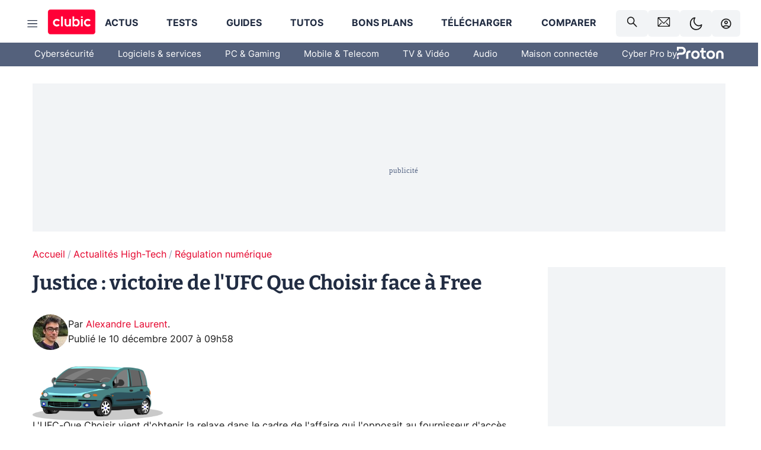

--- FILE ---
content_type: text/html; charset=utf-8
request_url: https://www.clubic.com/actualite-87930-justice-victoire-ufc-choisir-face-free.html
body_size: 40391
content:
<!DOCTYPE html><html lang="fr" data-theme="light"><head><meta charSet="utf-8" data-next-head=""/><meta name="viewport" content="initial-scale=1.0, width=device-width" data-next-head=""/><script type="text/javascript" src="https://choices.consentframework.com/js/pa/22690/c/IKVR3/cmp" referrerPolicy="unsafe-url" async=""></script><script async="" type="text/javascript" src="https://cdn.sirdata.eu/youtube-iframe.js"></script><link rel="preload" href="https://securepubads.g.doubleclick.net/tag/js/gpt.js" as="script" type="text/javascript" data-next-head=""/><title data-next-head="">Justice : victoire de l&#x27;UFC Que Choisir face à Free</title><meta name="description" content="L&#x27;UFC-Que Choisir vient d&#x27;obtenir la relaxe dans le cadre de l&#x27;affaire qui l&#x27;opposait au fournisseur d&#x27;accès à Internet Free. Fin novembre 2006, la filiale Internet du groupe  avait porté plainte pour diffamation contre Alain Bazot, président de l&#x27;association de consommateurs et Jean-Paul Geai, rédacteur en chef du magazine Que Choisir. Le tribunal correctionnel de Paris a finalement accordé aux deux prévenus, le 7 décembre dernier, le « bénéfice de la bonne foi », rapportait vendredi l&#x27;AFP." data-next-head=""/><meta name="robots" content="index, follow, max-image-preview:large, max-snippet:-1, max-video-preview:-1, max-snippet:-1, max-image-preview:large, max-video-preview:-1" data-next-head=""/><meta property="og:locale" content="fr_FR" data-next-head=""/><meta property="og:site_name" content="clubic.com" data-next-head=""/><meta property="og:title" content="Justice : victoire de l&#x27;UFC Que Choisir face à Free" data-next-head=""/><meta property="og:description" content="L&#x27;UFC-Que Choisir vient d&#x27;obtenir la relaxe dans le cadre de l&#x27;affaire qui l&#x27;opposait au fournisseur d&#x27;accès à Internet Free. Fin novembre 2006, la filiale Internet du groupe  avait porté plainte pour diffamation contre Alain Bazot, président de l&#x27;association de consommateurs et Jean-Paul Geai, rédacteur en chef du magazine Que Choisir. Le tribunal correctionnel de Paris a finalement accordé aux deux prévenus, le 7 décembre dernier, le « bénéfice de la bonne foi », rapportait vendredi l&#x27;AFP." data-next-head=""/><meta property="og:url" content="https://www.clubic.com/actualite-87930-justice-victoire-ufc-choisir-face-free.html" data-next-head=""/><meta property="og:image" content="https://pic.clubic.com/v1/images/1496043/raw" data-next-head=""/><meta property="og:type" content="article" data-next-head=""/><meta name="twitter:card" content="summary_large_image" data-next-head=""/><meta name="twitter:site" content="@clubic" data-next-head=""/><meta name="twitter:title" content="Justice : victoire de l&#x27;UFC Que Choisir face à Free" data-next-head=""/><meta name="twitter:image" content="https://pic.clubic.com/v1/images/1496043/raw" data-next-head=""/><meta name="twitter:url" content="https://www.clubic.com/actualite-87930-justice-victoire-ufc-choisir-face-free.html" data-next-head=""/><meta name="twitter:description" content="L&#x27;UFC-Que Choisir vient d&#x27;obtenir la relaxe dans le cadre de l&#x27;affaire qui l&#x27;opposait au fournisseur d&#x27;accès à Internet Free. Fin novembre 2006, la filiale Internet du groupe  avait porté plainte pour diffamation contre Alain Bazot, président de l&#x27;association de consommateurs et Jean-Paul Geai, rédacteur en chef du magazine Que Choisir. Le tribunal correctionnel de Paris a finalement accordé aux deux prévenus, le 7 décembre dernier, le « bénéfice de la bonne foi », rapportait vendredi l&#x27;AFP." data-next-head=""/><meta name="twitter:domain" content="clubic.com" data-next-head=""/><meta property="article:publisher" content="https://www.facebook.com/Clubic" data-next-head=""/><link rel="canonical" href="https://www.clubic.com/actualite-87930-justice-victoire-ufc-choisir-face-free.html" data-next-head=""/><meta property="article:published_time" content="2007-12-10T09:58:23+01:00" data-next-head=""/><meta property="article:modified_time" content="2007-12-10T09:58:23+01:00" data-next-head=""/><meta property="mrf:tags" content="content-type:news;cat1:Actualités High-Tech;cat2:Régulation numérique" data-next-head=""/><meta name="mobile-web-app-capable" content="yes"/><meta name="apple-mobile-web-app-capable" content="yes"/><meta name="apple-mobile-web-app-title" content="Clubic"/><meta name="application-name" content="Clubic"/><link rel="dns-prefetch" href="//pic.clubic.com"/><link rel="dns-prefetch" href="//api.clubic.com"/><link rel="dns-prefetch" href="//analytics.clubic.com"/><link rel="dns-prefetch" href="//cdn.consentframework.com"/><link rel="dns-prefetch" href="//cache.consentframework.com"/><link rel="dns-prefetch" href="//choices.consentframework.com"/><link rel="dns-prefetch" href="//scripts.opti-digital.com"/><link rel="dns-prefetch" href="//www.googletagmanager.com/"/><link rel="preload" href="/assets-react/fonts/inter-bold.woff2" as="font" type="font/woff2" crossorigin="anonymous"/><link rel="preload" href="/assets-react/fonts/inter-regular.woff2" as="font" type="font/woff2" crossorigin="anonymous"/><link rel="preload" href="/assets-react/fonts/bitter.woff2" as="font" type="font/woff2" crossorigin="anonymous"/><link rel="apple-touch-icon" sizes="180x180" href="/apple-touch-icon.png"/><link rel="icon" type="image/png" sizes="32x32" href="/favicon-32x32.png"/><link rel="icon" type="image/png" sizes="16x16" href="/favicon-16x16.png"/><link rel="manifest" href="/site.webmanifest"/><link rel="mask-icon" href="/safari-pinned-tab.svg" color="#fc0f3e"/><link rel="shortcut icon" href="/favicon.ico"/><meta name="msapplication-TileColor" content="#202b44"/><meta name="msapplication-config" content="/browserconfig.xml"/><meta name="theme-color" content="#232728"/><meta name="sentry-trace" content="be0d3cfbf3c0ad00646e8c5350561b8f-0e0393a2cddc5484-0"/><meta name="baggage" content="sentry-environment=prod,sentry-release=undefined,sentry-public_key=948a13215311a60e5cf48c9860c59be8,sentry-trace_id=be0d3cfbf3c0ad00646e8c5350561b8f,sentry-sampled=false,sentry-sample_rand=0.7895842781776718,sentry-sample_rate=0.02"/><script type="application/ld+json" data-type="microdata" data-next-head="">{"@context":"https://schema.org","@graph":[{"@type":"NewsArticle","@id":"https://www.clubic.com/actualite-87930-justice-victoire-ufc-choisir-face-free.html#article","headline":"Justice : victoire de l'UFC Que Choisir face à Free","thumbnailUrl":"https://pic.clubic.com/v1/images/1496043/raw","datePublished":"2007-12-10T09:58:23+01:00","dateModified":"2007-12-10T09:58:23+01:00","inLanguage":"fr-FR","image":{"@id":"https://www.clubic.com/actualite-87930-justice-victoire-ufc-choisir-face-free.html#primaryimage"},"author":{"@id":"https://www.clubic.com/actualite-87930-justice-victoire-ufc-choisir-face-free.html#author"},"publisher":{"@id":"https://www.clubic.com/#organization"},"commentCount":0,"potentialAction":[{"@type":"CommentAction","name":"Comment","target":["https://www.clubic.com/actualite-87930-justice-victoire-ufc-choisir-face-free.html#comments"]}],"speakable":{"@type":"SpeakableSpecification","xpath":["/html/head/title","/html/head/meta[@name='description']/@content"]},"mainEntityOfPage":{"@id":"https://www.clubic.com/actualite-87930-justice-victoire-ufc-choisir-face-free.html"},"isPartOf":{"@id":"https://www.clubic.com/actualite-87930-justice-victoire-ufc-choisir-face-free.html"}},{"@type":"WebPage","@id":"https://www.clubic.com/actualite-87930-justice-victoire-ufc-choisir-face-free.html","url":"https://www.clubic.com/actualite-87930-justice-victoire-ufc-choisir-face-free.html","name":"Justice : victoire de l'UFC Que Choisir face à Free","thumbnailUrl":"https://pic.clubic.com/v1/images/1496043/raw","datePublished":"2007-12-10T09:58:23+01:00","dateModified":"2007-12-10T09:58:23+01:00","inLanguage":"fr-FR","isPartOf":{"@id":"https://www.clubic.com/#website"},"potentialAction":[{"@type":"ReadAction","target":["https://www.clubic.com/actualite-87930-justice-victoire-ufc-choisir-face-free.html"]}],"breadcrumb":{"@id":"https://www.clubic.com/actualite-87930-justice-victoire-ufc-choisir-face-free.html#breadcrumb"},"primaryImageOfPage":{"@id":"https://www.clubic.com/actualite-87930-justice-victoire-ufc-choisir-face-free.html#primaryimage"},"image":{"@id":"https://www.clubic.com/actualite-87930-justice-victoire-ufc-choisir-face-free.html#primaryimage"}},{"@type":"ImageObject","inLanguage":"fr-FR","url":"https://pic.clubic.com/v1/images/1496043/raw","contentUrl":"https://pic.clubic.com/v1/images/1496043/raw","caption":"blank","height":"301","width":"301","@id":"https://www.clubic.com/actualite-87930-justice-victoire-ufc-choisir-face-free.html#primaryimage"},{"@type":"BreadcrumbList","@id":"https://www.clubic.com/actualite-87930-justice-victoire-ufc-choisir-face-free.html#breadcrumb","itemListElement":[{"@type":"ListItem","position":1,"name":"Accueil","item":"https://www.clubic.com/"},{"@type":"ListItem","position":2,"name":"Actualités High-Tech","item":"https://www.clubic.com/actualites-informatique/"},{"@type":"ListItem","position":3,"name":"Régulation numérique","item":"https://www.clubic.com/pro/legislation-loi-internet/"}]},{"@type":"Organization","@id":"https://www.clubic.com/#organization","name":"Clubic.com","url":"https://www.clubic.com","logo":{"@type":"ImageObject","@id":"https://www.clubic.com/#/schema/logo/image/","inLanguage":"fr-FR","url":"https://pic.clubic.com/v1/images/2288871/raw","width":"1600","height":"900","caption":"Clubic"},"sameAs":["https://www.facebook.com/Clubic","https://x.com/clubic","https://www.youtube.com/user/Clubic","https://fr.linkedin.com/company/clubic","https://fr.wikipedia.org/wiki/Clubic","https://www.tiktok.com/@clubic_","https://www.whatsapp.com/channel/0029VaFN2Nm3bbV7Nzel1P2B","https://www.instagram.com/clubic_off/","https://x.com/ClubicBonsPlans","https://bsky.app/profile/did:plc:hxwo5olhdgcx7bbzu2lewpgo","https://www.threads.com/@clubic_off"]},{"@type":"WebSite","@id":"https://www.clubic.com/#website","url":"https://www.clubic.com/","name":"Clubic.com","inLanguage":"fr-FR","publisher":{"@id":"https://www.clubic.com/#organization"},"potentialAction":{"@type":"SearchAction","target":{"@type":"EntryPoint","urlTemplate":"https://www.clubic.com/search?q={search_term_string}"},"query-input":"required name=search_term_string"}},{"@type":"Person","@id":"https://www.clubic.com/actualite-87930-justice-victoire-ufc-choisir-face-free.html#author","name":"Alexandre Laurent","image":{"@type":"ImageObject","inLanguage":"fr-FR","url":"https://pic.clubic.com/v1/images/1791419/raw","contentUrl":"https://pic.clubic.com/v1/images/1791419/raw","caption":"alexandre laurent","height":"225","width":"225","@id":"https://www.clubic.com/#/schema/person/image/"},"url":"https://www.clubic.com/auteur/1466-alexandre-laurent.html","sameAs":["https://www.twitter.com/onesque","https://www.linkedin.com/in/alexandrelaurent/"]}]}</script><link rel="stylesheet" href="/assets-react/legacy.css?undefined" data-next-head=""/><link rel="preload" imageSrcSet="//pic.clubic.com/v1/images/1791419/raw?fit=smartCrop&amp;width=50&amp;height=50&amp;hash=a0c7ed9f4a46da82292a6b979c885193c801445b 1x, //pic.clubic.com/v1/images/1791419/raw?fit=smartCrop&amp;width=100&amp;height=100&amp;hash=1e32b56b95b6f82f0590bece02dc7fa2f53244cf 2x" type="image/webp" as="image" media="(max-width: 1024px)" data-next-head=""/><link rel="preload" imageSrcSet="//pic.clubic.com/v1/images/1791419/raw?fit=smartCrop&amp;width=60&amp;height=60&amp;hash=596cb9e84d959da100e71af0403312d563aa90fc 1x, //pic.clubic.com/v1/images/1791419/raw?fit=smartCrop&amp;width=120&amp;height=120&amp;hash=986dbc7d505608541bcc297123f9880e13fd9b64 2x" type="image/webp" as="image" media="(min-width: 1025px)" data-next-head=""/><link rel="preload" imageSrcSet="//pic.clubic.com/v1/images/1791419/raw?fit=smartCrop&amp;width=60&amp;height=60&amp;hash=596cb9e84d959da100e71af0403312d563aa90fc 1x, //pic.clubic.com/v1/images/1791419/raw?fit=smartCrop&amp;width=120&amp;height=120&amp;hash=986dbc7d505608541bcc297123f9880e13fd9b64 2x" type="image/webp" as="image" data-next-head=""/><link rel="preload" imageSrcSet="//pic.clubic.com/v1/images/2042334/raw?fit=smartCrop&amp;width=40&amp;height=40&amp;hash=4227a0ece7b8567a005185d0dfd85afba5411820 1x, //pic.clubic.com/v1/images/2042334/raw?fit=smartCrop&amp;width=80&amp;height=80&amp;hash=dd963fb2c0b6ce8f6da503509abcc04214bc4cf0 2x" type="image/webp" as="image" data-next-head=""/><script type="text/javascript" async="" data-react-no-hydrate="true" data-next-head="">
            var currentThemeAd = window.localStorage.getItem('preferMode') ?? (window?.matchMedia('(prefers-color-scheme: dark)').matches ? 'dark' : 'light');
            var adConfig = '{"adUnit":"/21718639124/clubic.com/contenu-actu-rjs","pageTargeting":{"kw":["news","internet-law","computer-network","mobile-device","legacy","Actualités High-Tech","section3031","Régulation numérique","section1258"],"env":"prod","mode":"dark","issafe":1}}';
            var updatedJsonString = adConfig.replace(/"mode":"[^"]+"/, `"mode":"${currentThemeAd}"`);
            var optidigitalQueue = optidigitalQueue || {};
            optidigitalQueue.cmd = optidigitalQueue.cmd || [];
            var i='optidigital-ad-init';
            if (!document.getElementById(i)) {
              var opti=document.createElement('script');
              opti.id=i;
              opti.type='module';
              opti.setAttribute("data-config",updatedJsonString);
              opti.src='//scripts.opti-digital.com/modules/?site=clubicv3';
              var node=document.getElementsByTagName('head')[0];
              node.parentNode.insertBefore(opti, node);
            } 
          </script><script defer="" type="text/javascript" data-next-head="">
             !function(){"use strict";function e(e){var t=!(arguments.length>1&&void 0!==arguments[1])||arguments[1],c=document.createElement("script");c.src=e,t?c.type="module":(c.async=!0,c.type="text/javascript",c.setAttribute("nomodule",""));var n=document.getElementsByTagName("script")[0];n.parentNode.insertBefore(c,n)}!function(t,c){!function(t,c,n){var a,o,r;n.accountId=c,null!==(a=t.marfeel)&&void 0!==a||(t.marfeel={}),null!==(o=(r=t.marfeel).cmd)&&void 0!==o||(r.cmd=[]),t.marfeel.config=n;var i="https://sdk.mrf.io/statics";e("".concat(i,"/marfeel-sdk.js?id=").concat(c),!0),e("".concat(i,"/marfeel-sdk.es5.js?id=").concat(c),!1)}(t,c,arguments.length>2&&void 0!==arguments[2]?arguments[2]:{})}(window,3521,{} /*config*/)}();
            </script><script>window.nextEnv = {"NEXT_PUBLIC_APP_ENV_COMPLET":"prod","NEXT_PUBLIC_VERSION":"undefined","NEXT_PUBLIC_BASE_URL":"undefined","NEXT_PUBLIC_ENV":"undefined","NEXT_PUBLIC_HOST":"www.clubic.com"};</script><script>
   globalThis.constantContext = {};
   const alsContext = {reqId:''};
    globalThis.alsContext = {
      getContext: (key) => {
        return alsContext[key];
      },
      setContext: (key, value) => {
        alsContext[key] = value;
      },
    }
  </script><script id="cmp-stub" type="text/javascript">!function(){var t=function(){function t(e,r=0){try{var a=p.document,n=!!p.frames[e];if(!n)if(a.body){var c=a.createElement("iframe");c.style.cssText="display:none",c.name=e,a.body.appendChild(c)}else 2e3>r&&setTimeout(function(){t(e,r+1)},5);return!n}catch(t){return!1}}function e(t){var e,r=p;try{for(;r&&r!==p.top;){if(r.frames[t]){e=r;break}if(!r.parent||r.parent===r)break;r=r.parent}}catch(t){}return e}function r(){try{const o=this&&this.sourceAPI||"__sdcmpapi";for(var t=p.gdprApplies,e=(p.ABconsentCMP||{}).consentModeFromTcf||!1,r=arguments.length,a=Array(r),n=0;r>n;n++)a[n]=arguments[n];if(!a.length)return"__tcfapi"===o?c:i;if("setGdprApplies"===a[0])a.length>3&&2===Number(a[1])&&"boolean"==typeof a[3]&&(p.gdprApplies=t=a[3],"function"==typeof a[2]&&a[2]({gdprApplies:t},!0));else if("ping"===a[0]){if("function"==typeof a[2]){const r={gdprApplies:t,cmpLoaded:!1,cmpStatus:"stub",apiVersion:"2.0"};e&&(r.enableAdvertiserConsentMode=!0),a[2](r,!0)}}else("__tcfapi"===o?c:i).push(a)}catch(t){}}var a="__tcfapiLocator",n="__sdcmpapiLocator",c=[],i=[],p=window,o=e(a),s=e(n);try{o||t(a),s||t(n),p.__tcfapi||(p.__tcfapi=function(){return r.apply({sourceAPI:"__tcfapi"},arguments)}),p.__sdcmpapi||(p.__sdcmpapi=function(){return r.apply({sourceAPI:"__sdcmpapi"},arguments)}),p.addEventListener("message",function(t){try{var e=t&&t.data;if(!e)return;var r={};if("string"==typeof e)try{r=JSON.parse(e)}catch(t){return}else{if("object"!=typeof e||e.constructor!==Object)return;r=e}var a=r&&(r.__tcfapiCall||r.__sdcmpapiCall);if(!a)return;try{var n=r.__tcfapiCall?window.__tcfapi:window.__sdcmpapi,c=r.__tcfapiCall?"__tcfapiReturn":"__sdcmpapiReturn";n(a.command,a.version,function(r,n){var i={};i[c]={returnValue:r,success:n,callId:a.callId};const p="null"===t.origin?"*":t.origin;t.source.postMessage("string"==typeof e?JSON.stringify(i):i,p)},a.parameter)}catch(t){}}catch(t){}},!1)}catch(t){}};try{t(),void 0!==module&&"object"==typeof module&&"object"==typeof module.exports&&(module.exports=t)}catch(t){}}();(function () {
window.ABconsentCMP = window.ABconsentCMP || {};window.ABconsentCMP.enableConsentMode = window.ABconsentCMP.enableConsentMode ? true : (window.ABconsentCMP.enableConsentMode === undefined) && true;window.ABconsentCMP = window.ABconsentCMP || {};var ABconsentCMP = window.ABconsentCMP;ABconsentCMP.loaded = ABconsentCMP.loaded || {};ABconsentCMP.runOnce = ABconsentCMP.runOnce || function (flagName, fn) {if (ABconsentCMP.loaded[flagName]) return;ABconsentCMP.loaded[flagName] = true;try {if (typeof fn === "function") {fn(ABconsentCMP);}} catch (e) {}};ABconsentCMP.runOnce("consentModeGtm", function (ABconsentCMP) {if (!ABconsentCMP.enableConsentMode) return;try {var gtmDataLayerName = ABconsentCMP.gtmDataLayerName || "dataLayer";var consentModeFromTcf = ABconsentCMP.consentModeFromTcf === true;window[gtmDataLayerName] = window[gtmDataLayerName] || [];function gtag() {window[gtmDataLayerName].push(arguments);}gtag('set', 'developer_id.dOWE1OT', true);var gtmDefaultValues = {analytics_storage:  'denied',functionality_storage:  'denied',security_storage:   'denied',personalization_storage:'denied',wait_for_update:1000};if (!consentModeFromTcf) {gtmDefaultValues['ad_storage'] = 'denied';gtmDefaultValues['ad_user_data'] = 'denied';gtmDefaultValues['ad_personalization'] = 'denied';}gtag('consent', 'default', gtmDefaultValues);} catch (e) {}});ABconsentCMP.runOnce("consentModeAdsense", function () {try {(window.adsbygoogle = window.adsbygoogle || []).pauseAdRequests = 1;} catch (e) {}});ABconsentCMP.runOnce("tcfUetq", function () {try {window.uetq = window.uetq || [];window.uetq.push('config', 'tcf', {enabled: true});} catch (e) {}});})();</script><script async="" type="text/javascript">
                  let currentTheme =  window.localStorage.getItem('preferMode');  
                  if(!currentTheme) {
                    currentTheme =  window?.matchMedia('(prefers-color-scheme: dark)').matches ? 'dark' : 'light';
                    window.localStorage.setItem('preferMode', currentTheme);
                  }
                  document.documentElement.setAttribute('data-theme', currentTheme);
                 </script><script async="" type="text/javascript"> var _paq = window._paq = window._paq || [];
                /* tracker methods like "setCustomDimension" should be called before "trackPageView" */
                _paq.push(['trackPageView']);
                _paq.push(['enableLinkTracking']);
                (function() {
                var u="https://analytics.clubic.com/";
                _paq.push(['setTrackerUrl', u+'matomo.php']);
                _paq.push(['setSiteId', '1']);
                var d=document, g=d.createElement('script'), s=d.getElementsByTagName('script')[0];
                g.type='text/javascript'; g.async=true; g.src=u+'matomo.js'; s.parentNode.insertBefore(g,s);
              })();</script><noscript><p><img src="https://analytics.clubic.com/matomo.php?idsite=1&amp;amp;rec=1" alt=""/></p></noscript><noscript data-n-css=""></noscript><script defer="" noModule="" src="/_next/static/chunks/polyfills-42372ed130431b0a.js"></script><script defer="" src="/_next/static/chunks/5271.ea55f5afeee2f810.js"></script><script defer="" src="/_next/static/chunks/2888.ed2bd38c480029a6.js"></script><script defer="" src="/_next/static/chunks/5470.7b14a21c0891bb1e.js"></script><script defer="" src="/_next/static/chunks/6293.adcc0b7f20eb33a0.js"></script><script defer="" src="/_next/static/chunks/7466.c7027645672d852d.js"></script><script defer="" src="/_next/static/chunks/9665.3e2cd57a7818e6d1.js"></script><script defer="" src="/_next/static/chunks/5542.0bea5918111607f7.js"></script><script defer="" src="/_next/static/chunks/9118.842642fdeef9971d.js"></script><script defer="" src="/_next/static/chunks/7371.542507ed46063fd4.js"></script><script defer="" src="/_next/static/chunks/6466.e1b21354779e3489.js"></script><script defer="" src="/_next/static/chunks/6737.0734bca437f03243.js"></script><script defer="" src="/_next/static/chunks/8342.7aa7d1f83cf0ccc2.js"></script><script defer="" src="/_next/static/chunks/5297.5f162fe2dbfebb0e.js"></script><script defer="" src="/_next/static/chunks/3606.5bac6135bcf409cf.js"></script><script defer="" src="/_next/static/chunks/8176.c25b9663c7b80e08.js"></script><script defer="" src="/_next/static/chunks/6267.c1aac0ab511a8ca8.js"></script><script defer="" src="/_next/static/chunks/6220.0e8718ff4729ad0a.js"></script><script defer="" src="/_next/static/chunks/7189.a9ad83371ea83f2a.js"></script><script src="/_next/static/chunks/runtime-0f033b6359cd2a43.js" defer=""></script><script src="/_next/static/chunks/next-afb2f630cdedbbbe.js" defer=""></script><script src="/_next/static/chunks/reactjs-19.2.3.js" defer=""></script><script src="/_next/static/chunks/reactjs-dom-19.2.3.js" defer=""></script><script src="/_next/static/chunks/main-ec190852b12d8f40.js" defer=""></script><script src="/_next/static/chunks/styled-6.1.19.js" defer=""></script><script src="/_next/static/chunks/apollo-3.13.9.js" defer=""></script><script src="/_next/static/chunks/api-sdk-655a53efad5e1ff5.js" defer=""></script><script src="/_next/static/chunks/8569-877b1f4c4eb5592c.js" defer=""></script><script src="/_next/static/chunks/pages/_app-7e4da049c8b86de1.js" defer=""></script><script src="/_next/static/chunks/pages/%5B...slug%5D-e9dd941806079fbe.js" defer=""></script><script src="/_next/static/rZz0u6w6oBXIZ-86GJIwP/_buildManifest.js" defer=""></script><script src="/_next/static/rZz0u6w6oBXIZ-86GJIwP/_ssgManifest.js" defer=""></script><style data-styled="" data-styled-version="6.1.19">.ad-container{background-color:var(--color-alt-5);display:flex;flex-direction:column;justify-content:flex-start;position:relative;min-height:200px;overflow:hidden;grid-column:2/3;}/*!sc*/
@media (min-width:1024px){.ad-container{grid-column:1/10;}}/*!sc*/
.ad-container p{font-size:14px;color:rgba(var(--theme-color-foreground), 0.15);margin:8px 0;}/*!sc*/
.ad-container .ad-content{flex-grow:1;z-index:1;display:flex;justify-content:center;margin:0;max-width:100vw;overflow:hidden;}/*!sc*/
.ad-container .ad-content[data-slot="Billboard_2"],.ad-container .ad-content[data-slot="Mobile_Pos1"],.ad-container .ad-content[data-slot="Mobile_Pos2"],.ad-container .ad-content[data-slot="Mobile_Pos3"]{min-height:250px;}/*!sc*/
.ad-container .ad-content[data-slot="Billboard_1"]{height:250px;}/*!sc*/
.ad-container .ad-content[data-slot="Rectangle_1"]{height:100px;}/*!sc*/
.ad-container .ad-content[data-slot="HalfpageAd_1"],.ad-container .ad-content[data-slot="HalfpageAd_2"],.ad-container .ad-content[data-slot="HalfpageAd_3"]{min-height:600px;}/*!sc*/
.ad-container.no-background{background-color:transparent;border:none;overflow:visible;}/*!sc*/
.ad-container.no-background p{display:none;}/*!sc*/
.ad-container.no-background .ad-content{margin-bottom:0;}/*!sc*/
.ad-container.megaban{margin:var(--spacer-s) 0;}/*!sc*/
.ad-container.position-sticky{position:sticky;top:85px;}/*!sc*/
.ad-container.mobile-only{display:flex;}/*!sc*/
@media (min-width:1024px){.ad-container.mobile-only{display:none;}}/*!sc*/
.ad-container.desktop-only{display:none;}/*!sc*/
@media (min-width:1024px){.ad-container.desktop-only{display:flex;}}/*!sc*/
#GenecyDFPAdWallpaperCont~* .ad-container.megaban{display:none;}/*!sc*/
data-styled.g1[id="sc-global-eVrTht1"]{content:"sc-global-eVrTht1,"}/*!sc*/
html{-ms-text-size-adjust:100%;-webkit-text-size-adjust:100%;}/*!sc*/
body{margin:0;}/*!sc*/
article,aside,details,figcaption,figure,footer,header,hgroup,main,menu,nav,section,summary{display:block;}/*!sc*/
audio,canvas,progress,video{display:inline-block;vertical-align:baseline;}/*!sc*/
audio:not([controls]){display:none;height:0;}/*!sc*/
[hidden],template{display:none;}/*!sc*/
a,button{background-color:transparent;border-width:0;}/*!sc*/
a:active,a:hover{outline:0;}/*!sc*/
abbr[title]{border-bottom:1px dotted;}/*!sc*/
b,strong{font-weight:bold;}/*!sc*/
dfn{font-style:italic;}/*!sc*/
h1{font-size:2em;margin:0.67em 0;}/*!sc*/
mark{background:#ff0;color:black;}/*!sc*/
small{font-size:80%;}/*!sc*/
sub,sup{font-size:75%;line-height:0;position:relative;vertical-align:baseline;}/*!sc*/
sup{top:-0.5em;}/*!sc*/
sub{bottom:-0.25em;}/*!sc*/
img{border:0;}/*!sc*/
svg:not(:root){overflow:hidden;}/*!sc*/
figure{margin:1em 40px;}/*!sc*/
hr{-moz-box-sizing:content-box;box-sizing:content-box;height:0;}/*!sc*/
pre{overflow:auto;}/*!sc*/
code,kbd,pre,samp{font-family:monospace,serif;font-size:1em;}/*!sc*/
button,input,optgroup,select,textarea{color:inherit;font:inherit;margin:0;}/*!sc*/
button{overflow:visible;}/*!sc*/
button,select{text-transform:none;}/*!sc*/
button,html input[type='button'],input[type='reset'],input[type='submit']{-webkit-appearance:button;cursor:pointer;}/*!sc*/
button[disabled],html input[disabled]{cursor:default;}/*!sc*/
button::-moz-focus-inner,input::-moz-focus-inner{border:0;padding:0;}/*!sc*/
input{line-height:normal;}/*!sc*/
input[type='checkbox'],input[type='radio']{box-sizing:border-box;padding:0;}/*!sc*/
input[type='number']::-webkit-inner-spin-button,input[type='number']::-webkit-outer-spin-button{height:auto;}/*!sc*/
input[type='search']{-webkit-appearance:textfield;-moz-box-sizing:border-box;-webkit-box-sizing:border-box;box-sizing:border-box;}/*!sc*/
input[type='search']::-webkit-search-cancel-button,input[type='search']::-webkit-search-decoration{-webkit-appearance:none;}/*!sc*/
fieldset{border:1px solid #c0c0c0;margin:0 2px;padding:0.35em 0.625em 0.75em;}/*!sc*/
legend{border:0;padding:0;}/*!sc*/
textarea{overflow:auto;}/*!sc*/
optgroup{font-weight:bold;}/*!sc*/
table{border-collapse:collapse;border-spacing:0;}/*!sc*/
td,th{padding:0;}/*!sc*/
.sd-cmp-2dyYO{top:40px!important;left:unset!important;right:unset!important;padding:unset!important;padding-top:5px!important;}/*!sc*/
.sd-cmp-1bquj .sd-cmp-2jmDj{padding:unset;}/*!sc*/
.sd-cmp-1IdBZ{padding-top:10px!important;}/*!sc*/
.sd-cmp-2jmDj{color:grey!important;}/*!sc*/
data-styled.g2[id="sc-global-hDeBjt1"]{content:"sc-global-hDeBjt1,"}/*!sc*/
*{box-sizing:border-box;padding:0;margin:0;}/*!sc*/
*::after,*::before{box-sizing:border-box;}/*!sc*/
html,body{width:100%;height:100%;}/*!sc*/
img{vertical-align:middle;}/*!sc*/
data-styled.g3[id="sc-global-igtmDC1"]{content:"sc-global-igtmDC1,"}/*!sc*/
:root{--spacer-xxs:4px;--spacer-xs:7px;--spacer-s:15px;--spacer-s-fluid:clamp(0.625rem, 0.536rem + 0.446vw, 0.938rem);--spacer:30px;--spacer-to-xs:clamp(0.438rem, 0.027rem + 2.054vw, 1.875rem);--spacer-fluid:clamp(0.938rem, 0.67rem + 1.339vw, 1.875rem);--spacer-m:45px;--spacer-m-to-xs:clamp(0.438rem, -0.241rem + 3.393vw, 2.813rem);--spacer-m-to-s:clamp(0.938rem, 0.402rem + 2.679vw, 2.813rem);--spacer-m-fluid:clamp(1.875rem, 1.607rem + 1.339vw, 2.813rem);--spacer-l:60px;--spacer-l-to-xs:clamp(0.438rem, -0.509rem + 4.732vw, 3.75rem);--spacer-l-to-s:clamp(0.938rem, 0.134rem + 4.018vw, 3.75rem);--spacer-l-to-default:clamp(1.875rem, 1.339rem + 2.679vw, 3.75rem);--spacer-l-fluid:clamp(2.813rem, 2.545rem + 1.339vw, 3.75rem);--spacer-xl:90px;--spacer-xl-to-xs:clamp(0.438rem, -1.045rem + 7.411vw, 5.625rem);--spacer-xl-to-s:clamp(0.938rem, -0.402rem + 6.696vw, 5.625rem);--spacer-xl-to-default:clamp(1.875rem, 0.804rem + 5.357vw, 5.625rem);--spacer-xl-to-m:clamp(2.813rem, 2.009rem + 4.018vw, 5.625rem);--spacer-xl-fluid:clamp(3.75rem, 3.214rem + 2.679vw, 5.625rem);--spacer-em:1em;--theme-typography-default-font:'Inter UI',Arial,sans-serif;--theme-typography-primary-font:'Bitter',serif;--theme-palette-black:#232728;--theme-palette-black-alt:#212C42;--theme-palette-dark-black:#1b1b1b;--theme-palette-black-medium:#5d6c8a;--theme-palette-white:#FFFFFF;--theme-palette-dark-white:#f2f4f6;--theme-palette-dark-white2:#E5E8EE;--theme-palette-grey:#777777;--theme-palette-dark-grey:#54617C;--theme-palette-red:#E4002A;--theme-palette-red-clubic:#ff0037;--theme-palette-red-medium:#FF5978;--theme-palette-dark-red:#AF0524;--theme-palette-blue:#3F547E;--theme-palette-blue-medium:#99A4BA;--theme-palette-dark-blue:#37486D;--theme-palette-green:#009e76;--theme-palette-dark-green:#018262;--theme-palette-grey-blue:#526C8A;--theme-palette-dark-grey-blue:#3F547E;--theme-palette-light-grey-blue:#a4adbd;--theme-palette-golden:#C89E42;}/*!sc*/
:root[data-theme='light']{--theme-color-background:#FFFFFF;--theme-color-foreground:#212C42;--theme-color-foreground-rgb:33,44,66;--theme-color-medium:#99A4BA;--theme-color-primary:#E4002A;--theme-color-primary-contrast:#FFFFFF;--theme-color-title:#212C42;--theme-background-contrast-background-color:#f2f4f6;--theme-background-contrast-link-color:inherit;--theme-background-contrast-text-color:#212C42;--theme-background-flashy-background-color:#E4002A;--theme-background-flashy-link-color:#FFFFFF;--theme-background-flashy-text-color:#FFFFFF;--theme-background-navy-background-color:#3F547E;--theme-background-navy-link-color:#FFFFFF;--theme-background-navy-text-color:#FFFFFF;--theme-background-light-background-color:#777777;--theme-background-light-text-color:#212C42;--theme-background-light-link-color:#E4002A;--theme-background-transparent-background-color:transparent;--theme-background-transparent-text-color:inherit;--theme-background-transparent-link-color:inherit;--background-color-sub:#EDF0F4;--text-color:var(--theme-palette-dark-black);--text-color-reverse:var(--theme-palette-white);--text-color-alt:var(--theme-palette-blue);--title-foreground:var(--theme-palette-black-alt);--title-foreground-alt:var(--theme-palette-black-medium);--link-color:var(--theme-palette-red);--background-color-alt:var(--theme-palette-black-alt);--card-border:var(--theme-palette-light-grey-blue);--color-box-shadow:rgba(0 ,0 ,0 ,0.1);--color-alt-blue:var(--theme-palette-blue-medium);--color-alt-grey-blue:var(--theme-palette-grey-blue);--color-alt-dark:var(--theme-palette-dark-white2);--color-form-border:#cccccc;--color-alt-1:var(--theme-palette-grey);--color-alt-2:var(--theme-palette-dark-white);--color-alt-3:var(--theme-palette-dark-white);--color-alt-4:none;--color-alt-4-reverse:var(--theme-palette-dark-white);--color-alt-5:var(--theme-palette-dark-white);--color-alt-6:var(--theme-palette-dark-grey-blue);--color-alt-7:var(--theme-palette-dark-grey);--color-alt-8:var(--theme-palette-white);--color-alt-9:var(--theme-palette-dark-white);--color-grey-trans:rgba(0, 0, 0, 0.8);}/*!sc*/
:root[data-theme='dark']{--theme-color-background:#232728;--theme-color-foreground:#FFFFFF;--theme-color-foreground-rgb:0,0,0;--theme-color-medium:#FFFFFF;--theme-color-primary:#FF5978;--theme-color-primary-contrast:#FFFFFF;--theme-color-title:#FFFFFF;--theme-background-contrast-background-color:#1b1b1b;--theme-background-contrast-link-color:inherit;--theme-background-contrast-text-color:#FFFFFF;--theme-background-flashy-background-color:#FF5978;--theme-background-flashy-link-color:#FFFFFF;--theme-background-flashy-text-color:#FFFFFF;--theme-background-navy-background-color:#3F547E;--theme-background-navy-link-color:#FFFFFF;--theme-background-navy-text-color:#FFFFFF;--theme-background-light-background-color:#777777;--theme-background-light-text-color:#212C42;--theme-background-light-link-color:#FF5978;--theme-background-transparent-background-color:transparent;--theme-background-transparent-text-color:inherit;--theme-background-transparent-link-color:inherit;--background-color-sub:var(--theme-palette-dark-black);--text-color:var(--theme-palette-white);--text-color-reverse:var(--theme-palette-dark-black);--text-color-alt:var(--theme-palette-white);--title-foreground:var(--theme-palette-white);--title-foreground-alt:var(--theme-palette-white);--link-color:var(--theme-palette-red-medium);--background-color-alt:var(--theme-palette-black);--card-border:var(--theme-palette-grey);--color-box-shadow:rgba(0 ,0 ,0 ,0.3);--color-alt-blue:var(--theme-palette-blue);--color-form-border:#555555;--color-alt-grey-blue:var(--theme-palette-light-grey-blue);--color-alt-dark:black;--color-alt-1:var(--theme-palette-white);--color-alt-2:var(--theme-palette-black-alt);--color-alt-3:var(--theme-palette-white);--color-alt-4:var(--theme-palette-dark-black);--color-alt-4-reverse:none;--color-alt-5:var(--theme-palette-dark-black);--color-alt-6:var(--theme-palette-white);--color-alt-7:var(--theme-palette-dark-white);--color-alt-8:var(--theme-palette-red-medium);--color-alt-9:var(--theme-palette-dark-grey);--color-grey-trans:rgba(255, 255, 255, 0.8);}/*!sc*/
html{color:var(--text-color);background-color:var(--theme-color-background);transition:background-color 0.5s;-webkit-font-smoothing:antialiased;-moz-osx-font-smoothing:grayscale;}/*!sc*/
body{line-height:1.2;-moz-osx-font-smoothing:grayscale;-ms-overflow-style:-ms-autohiding-scrollbar;font-family:var(--theme-typography-default-font);overflow-x:hidden;}/*!sc*/
article aside{display:none;}/*!sc*/
html.no-event,html.no-event body{overflow:hidden;}/*!sc*/
a{color:inherit;}/*!sc*/
a.un-styled-linked{text-decoration:none;}/*!sc*/
a.mod-primary{color:var(--link-color);}/*!sc*/
a.simple{color:var(--link-color);font-weight:bold;}/*!sc*/
blockquote{position:relative;font-style:italic;padding:var(--spacer-s) var(--spacer-s);border-left:4px solid var(--color-alt-grey-blue);border-radius:8px;}/*!sc*/
@media (prefers-reduced-motion: reduce){*,*:hover,*:focus,*::before,*:hover::before,*:focus::before,*::after,*:hover::after,*:focus::after{animation:none;transition:none;scroll-behavior:auto;}}/*!sc*/
data-styled.g4[id="sc-global-OHcVh1"]{content:"sc-global-OHcVh1,"}/*!sc*/
.hLrpSC{animation:drxLLP ease-in-out infinite alternate 600ms 200ms;width:min(90%,50px);height:min(90%,50px);background-color:var(--theme-color-background);color:var(--theme-color-foreground);}/*!sc*/
data-styled.g5[id="sc-1qs7exx-0"]{content:"hLrpSC,"}/*!sc*/
.hZWoGk{padding-top:calc((1 * 100% - 50px) / 2);padding-bottom:calc((1 * 100% - 50px) / 2);text-align:center;}/*!sc*/
@media (min-width:1024px){.hZWoGk{padding-top:calc((1 * 100% - 50px) / 2);padding-bottom:calc((1 * 100% - 50px) / 2);}}/*!sc*/
.hOwhjg{padding-top:calc((0.6944444444444444 * 100% - 50px) / 2);padding-bottom:calc((0.6944444444444444 * 100% - 50px) / 2);text-align:center;}/*!sc*/
@media (min-width:1024px){.hOwhjg{padding-top:calc((0.6944444444444444 * 100% - 50px) / 2);padding-bottom:calc((0.6944444444444444 * 100% - 50px) / 2);}}/*!sc*/
data-styled.g6[id="sc-1qs7exx-1"]{content:"hZWoGk,hOwhjg,"}/*!sc*/
.itNNZS{border-radius:6px;width:100%;color:transparent;height:100%;max-width:100%;vertical-align:middle;}/*!sc*/
@media (min-width:1024px){.itNNZS{border-radius:10px;}}/*!sc*/
.cJzzmV{border-radius:0;width:100%;color:transparent;height:100%;max-width:100%;vertical-align:middle;}/*!sc*/
@media (min-width:1024px){.cJzzmV{border-radius:0;}}/*!sc*/
data-styled.g7[id="sc-1qs7exx-2"]{content:"itNNZS,cJzzmV,"}/*!sc*/
.lcFsnL{position:relative;width:50px;height:50px;display:flex;align-items:center;justify-content:center;overflow:hidden;}/*!sc*/
@media (min-width:768px){.lcFsnL{width:50px;height:50px;}}/*!sc*/
@media (min-width:1024px){.lcFsnL{width:60px;height:60px;}}/*!sc*/
.lcFsnL.isEager{background-color:transparent;}/*!sc*/
.lcFsnL.isEager .sc-1qs7exx-2{width:100%!important;height:100%!important;animation:none!important;}/*!sc*/
.lcFsnL.loaded{background-color:transparent;}/*!sc*/
.lcFsnL.loaded .sc-1qs7exx-2{width:100%;height:100%;animation:hPcQcs ease-in-out 800ms;}/*!sc*/
.kGqFsX{position:relative;width:60px;height:60px;display:flex;align-items:center;justify-content:center;overflow:hidden;}/*!sc*/
@media (min-width:768px){.kGqFsX{width:60px;height:60px;}}/*!sc*/
@media (min-width:1024px){.kGqFsX{width:60px;height:60px;}}/*!sc*/
.kGqFsX.isEager{background-color:transparent;}/*!sc*/
.kGqFsX.isEager .sc-1qs7exx-2{width:100%!important;height:100%!important;animation:none!important;}/*!sc*/
.kGqFsX.loaded{background-color:transparent;}/*!sc*/
.kGqFsX.loaded .sc-1qs7exx-2{width:100%;height:100%;animation:hPcQcs ease-in-out 800ms;}/*!sc*/
.kZnkdn{position:relative;width:40px;height:40px;display:flex;align-items:center;justify-content:center;overflow:hidden;}/*!sc*/
@media (min-width:768px){.kZnkdn{width:40px;height:40px;}}/*!sc*/
@media (min-width:1024px){.kZnkdn{width:40px;height:40px;}}/*!sc*/
.kZnkdn.isEager{background-color:transparent;}/*!sc*/
.kZnkdn.isEager .sc-1qs7exx-2{width:100%!important;height:100%!important;animation:none!important;}/*!sc*/
.kZnkdn.loaded{background-color:transparent;}/*!sc*/
.kZnkdn.loaded .sc-1qs7exx-2{width:100%;height:100%;animation:hPcQcs ease-in-out 800ms;}/*!sc*/
.bxoYKz{position:relative;width:360px;height:250px;display:flex;align-items:center;justify-content:center;overflow:hidden;}/*!sc*/
@media (min-width:768px){.bxoYKz{width:360px;height:360px;}}/*!sc*/
@media (min-width:1024px){.bxoYKz{width:360px;height:250px;}}/*!sc*/
.bxoYKz.isEager{background-color:transparent;}/*!sc*/
.bxoYKz.isEager .sc-1qs7exx-2{width:100%!important;height:100%!important;animation:none!important;}/*!sc*/
.bxoYKz.loaded{background-color:transparent;}/*!sc*/
.bxoYKz.loaded .sc-1qs7exx-2{width:100%;height:100%;animation:hPcQcs ease-in-out 800ms;}/*!sc*/
data-styled.g8[id="sc-1qs7exx-3"]{content:"lcFsnL,kGqFsX,kZnkdn,bxoYKz,"}/*!sc*/
@font-face{font-family:'Inter UI';font-weight:400;font-style:normal;font-display:swap;src:url('/assets-react/fonts/inter-regular.woff2') format('woff2');}/*!sc*/
@font-face{font-family:'Inter UI';font-weight:700;font-style:normal;font-display:swap;src:url('/assets-react/fonts/inter-bold.woff2') format('woff2');}/*!sc*/
@font-face{font-family:'Bitter';font-weight:700;font-style:normal;font-display:swap;src:url('/assets-react/fonts/bitter.woff2') format('woff2');}/*!sc*/
@font-face{font-family:'Bitter';font-weight:900;font-style:normal;font-display:swap;src:url('/assets-react/fonts/bitter-bolder.woff2') format('woff2');}/*!sc*/
@font-face{font-family:'Material Symbols Outlined';font-style:normal;font-weight:400;font-display:swap;src:url('/assets-react/fonts/material-symbols-outlined.woff2') format('woff2');}/*!sc*/
data-styled.g47[id="sc-global-jTzXlp1"]{content:"sc-global-jTzXlp1,"}/*!sc*/
:root[data-theme='dark']{--sticker-award:url(/assets-react/stickers/v2/award-dark.svg);--sticker-best:url(/assets-react/stickers/v2/best-dark.svg);--sticker-like:url(/assets-react/stickers/v2/like-dark.svg);--sticker-tiny-best:url(/assets-react/stickers/v2/tiny-best-dark.svg);--sticker-tiny-award:url(/assets-react/stickers/v2/tiny-award-dark.svg);}/*!sc*/
:root[data-theme='light']{--sticker-award:url(/assets-react/stickers/v2/award-light.svg);--sticker-best:url(/assets-react/stickers/v2/best-light.svg);--sticker-like:url(/assets-react/stickers/v2/like-light.svg);--sticker-tiny-best:url(/assets-react/stickers/v2/tiny-best-light.svg);--sticker-tiny-award:url(/assets-react/stickers/v2/tiny-award-light.svg);}/*!sc*/
data-styled.g48[id="sc-global-bYEGaJ1"]{content:"sc-global-bYEGaJ1,"}/*!sc*/
:root[data-theme='dark']{--palms-2025:url(/assets-react/awards/2025/palms.png);--half-palm-2025:url(/assets-react/awards/2025/half_palm.png);--badge-awards-2025:url(/assets-react/awards/2025/badge-awards.png);--background-laser-desktop-2025:url(/assets-react/awards/2025/background_laser_desktop.png);--background-laser-mobile-2025:url(/assets-react/awards/2025/background_laser_mobile.png);--background-header-desktop-award-2025:url(/assets-react/awards/2025/background_header_desktop.png);--background-header-mobile-award-2025:url(/assets-react/awards/2025/background_header_mobile.png);}/*!sc*/
:root[data-theme='light']{--palms-2025:url(/assets-react/awards/2025/palms.png);--half-palm-2025:url(/assets-react/awards/2025/half_palm.png);--badge-awards-2025:url(/assets-react/awards/2025/badge-awards.png);--background-laser-desktop-2025:url(/assets-react/awards/2025/background_laser_desktop.png);--background-laser-mobile-2025:url(/assets-react/awards/2025/background_laser_mobile.png);--background-header-desktop-award-2025:url(/assets-react/awards/2025/background_header_desktop.png);--background-header-mobile-award-2025:url(/assets-react/awards/2025/background_header_mobile.png);}/*!sc*/
data-styled.g49[id="sc-global-gjMqEj1"]{content:"sc-global-gjMqEj1,"}/*!sc*/
:root[data-theme='dark']{--op-spe-boulanger:url(/assets-react/op-spe/boulanger.svg);--op-spe-avast:url(/assets-react/op-spe/avast.svg);--op-spe-proton:url(/assets-react/op-spe/proton_v2.svg);--op-spe-proton-purple:url(/assets-react/op-spe/proton-purple_v2.svg);}/*!sc*/
:root[data-theme='light']{--op-spe-boulanger:url(/assets-react/op-spe/boulanger.svg);--op-spe-proton:url(/assets-react/op-spe/proton_v2.svg);--op-spe-proton-purple:url(/assets-react/op-spe/proton-purple_v2.svg);--op-spe-avast:url(/assets-react/op-spe/avast.svg);}/*!sc*/
data-styled.g50[id="sc-global-iVjneH1"]{content:"sc-global-iVjneH1,"}/*!sc*/
:root[data-theme='dark']{--background-newsletter-header-proton:url(/assets-react/newsletter/newsletter_background.png);}/*!sc*/
:root[data-theme='light']{--background-newsletter-header-proton:url(/assets-react/newsletter/newsletter_background.png);}/*!sc*/
data-styled.g51[id="sc-global-jaLGzn1"]{content:"sc-global-jaLGzn1,"}/*!sc*/
.WgTEp{color:var(--theme-color-title);font-family:var(--theme-typography-primary-font);font-size:24px;font-weight:700;line-height:1.38;margin:0 0 15px;grid-column:2/3;}/*!sc*/
.WgTEp.mod-no-margin{margin:0;}/*!sc*/
.WgTEp.mod-extra-margin{margin:0 0 var(--spacer-fluid);}/*!sc*/
@media (min-width:1024px){.WgTEp{grid-column:1/9;font-size:34px;}}/*!sc*/
data-styled.g52[id="sc-5nl8ok-0"]{content:"WgTEp,"}/*!sc*/
.hyPZms{display:flex;flex-direction:column;justify-content:flex-start;width:100%;border-left:solid 1px var(--theme-palette-dark-grey);padding:0 0 0 var(--spacer-xs);}/*!sc*/
data-styled.g54[id="sc-1jybl81-0"]{content:"hyPZms,"}/*!sc*/
.goNTIw{color:var(--theme-color-title);font-weight:400;font-size:15px;line-height:1.62;padding:2px;margin-left:40px;}/*!sc*/
.goNTIw a{display:block;}/*!sc*/
.goNTIw a:hover{color:var(--theme-color-primary);}/*!sc*/
@media (max-width:1024px){.goNTIw{font-size:17px;padding:4px;}}/*!sc*/
data-styled.g55[id="sc-1jybl81-1"]{content:"goNTIw,"}/*!sc*/
.emhrrA{list-style:none;}/*!sc*/
data-styled.g56[id="sc-1jybl81-2"]{content:"emhrrA,"}/*!sc*/
.gXzfKz{display:flex;flex-direction:column;width:100%;}/*!sc*/
data-styled.g57[id="h8iqpa-0"]{content:"gXzfKz,"}/*!sc*/
.crIKau{border-bottom:1px solid #dfe3ea;display:flex;flex-direction:column;font-weight:bold;font-size:18px;line-height:50px;color:var(--title-foreground);}/*!sc*/
.crIKau.emphasize{font-weight:600;}/*!sc*/
.crIKau:hover{color:var(--theme-color-primary);}/*!sc*/
@media (min-width:1024px){.crIKau{flex-direction:column;justify-items:flex-start;padding:0 10px;margin-bottom:0px;top:0px;}.crIKau >*{display:block;line-height:50px;}}/*!sc*/
data-styled.g58[id="h8iqpa-1"]{content:"crIKau,"}/*!sc*/
.hNDWMo{display:flex;flex-direction:column;justify-content:flex-start;list-style:none;max-height:0;overflow:hidden;text-transform:initial;}/*!sc*/
.hNDWMo.mod-active{max-height:1000px;transition:max-height 0.3s;margin:0 0 var(--spacer-s);}/*!sc*/
.hNDWMo:first-of-type li{margin-left:0;}/*!sc*/
data-styled.g59[id="h8iqpa-2"]{content:"hNDWMo,"}/*!sc*/
.dxmxqn{display:flex;flex-direction:row;justify-content:flex-start;text-decoration:none;cursor:default;}/*!sc*/
data-styled.g60[id="h8iqpa-3"]{content:"dxmxqn,"}/*!sc*/
.bWnQWI{display:flex;align-items:center;justify-content:space-between;}/*!sc*/
data-styled.g61[id="h8iqpa-4"]{content:"bWnQWI,"}/*!sc*/
.hA-doOe{align-items:center;background:none;border:none;cursor:pointer;display:flex;height:100%;justify-content:center;padding:var(--spacer-s) var(--spacer-xs);transition:transform 0.3s;}/*!sc*/
.hA-doOe.mod-active{transform:rotate(180deg);}/*!sc*/
data-styled.g62[id="h8iqpa-5"]{content:"hA-doOe,"}/*!sc*/
.jQDJQs{align-items:center;border-bottom:1px solid #dfe3ea;display:flex;flex-flow:wrap;font-size:18px;justify-content:space-between;line-height:50px;}/*!sc*/
.jQDJQs.emphasize{font-weight:bold;}/*!sc*/
.jQDJQs a{transition:color 0.3s;white-space:nowrap;}/*!sc*/
.jQDJQs svg{transition:transform 0.2s;transform:rotate(0deg);fill:white;}/*!sc*/
@media (min-width:1024px){.jQDJQs{align-items:center;border:none;flex-direction:row;flex-flow:initial;font-size:15px;justify-items:flex-start;padding:0 20px;margin-bottom:0px;top:0px;}.jQDJQs.has-dropdown{font-weight:bold;}.jQDJQs :hover svg{transform:rotate(180deg);}}/*!sc*/
data-styled.g67[id="sc-75zsog-0"]{content:"jQDJQs,"}/*!sc*/
.khiEcO{align-items:center;cursor:pointer;display:flex;gap:var(--spacer-xs);font-weight:600;max-height:45px;white-space:nowrap;}/*!sc*/
@media (min-width:1024px){.khiEcO{background:var(--theme-background-contrast-background-color);border-radius:6px;padding:var(--spacer-s);}}/*!sc*/
@media (max-width:1024px){.khiEcO svg{width:26px;height:auto;}.khiEcO path{fill:white;}}/*!sc*/
data-styled.g72[id="sc-1haw8xg-1"]{content:"khiEcO,"}/*!sc*/
.iCcVJX{display:flex;flex-direction:column;position:relative;z-index:100;}/*!sc*/
.iCcVJX:hover .sc-1haw8xg-5{opacity:1;top:100%;}/*!sc*/
data-styled.g77[id="sc-1haw8xg-6"]{content:"iCcVJX,"}/*!sc*/
.lkIXWr{position:sticky;display:flex;align-items:center;justify-content:space-between;top:0;width:100%;background-color:var(--theme-color-background);transition:background-color 1s;z-index:1000002;}/*!sc*/
@media (min-width:1024px){.lkIXWr{background-color:var(--theme-color-background);position:relative;justify-content:center;margin-bottom:32px;}}/*!sc*/
data-styled.g78[id="sc-1f8lkij-0"]{content:"lkIXWr,"}/*!sc*/
.hnqpn{display:flex;background:#ff0037;color:var(--theme-color-title);width:100%;height:45px;justify-content:space-between;align-items:center;gap:var(--spacer-s);}/*!sc*/
@media (min-width:1024px){.hnqpn{height:initial;background:transparent;max-width:1250px;padding:var(--spacer-s);}}/*!sc*/
data-styled.g79[id="sc-1f8lkij-1"]{content:"hnqpn,"}/*!sc*/
.jNBMzr{display:flex;margin-left:var(--spacer-s);}/*!sc*/
.jNBMzr path{fill:var(--theme-palette-white);}/*!sc*/
@media (min-width:1024px){.jNBMzr{padding:0 var(--spacer-s);margin-left:initial;}.jNBMzr.mod-fixed{position:fixed;top:var(--spacer-s);left:0;z-index:100006;}.jNBMzr path{fill:var(--theme-color-foreground);}}/*!sc*/
data-styled.g81[id="sc-1f8lkij-3"]{content:"jNBMzr,"}/*!sc*/
.keaFTl{display:flex;margin:0 auto;text-decoration:none;justify-content:center;position:absolute;top:0;left:50%;transform:translate(-50%);}/*!sc*/
.keaFTl svg{border-radius:6px;width:88px;height:45px;}/*!sc*/
@media (min-width:1024px){.keaFTl{position:relative;top:initial;left:initial;transform:initial;margin:0;}.keaFTl.mod-fixed{position:fixed;top:var(--spacer-s);left:var(--spacer-l);z-index:100006;}.keaFTl svg{width:82px;height:44px;}}/*!sc*/
data-styled.g82[id="sc-1f8lkij-4"]{content:"keaFTl,"}/*!sc*/
.cvzZfU{display:flex;flex-direction:row;gap:var(--spacer-s);justify-content:center;margin-right:var(--spacer-s);}/*!sc*/
@media (min-width:1024px){.cvzZfU{margin-right:initial;}}/*!sc*/
data-styled.g83[id="sc-1f8lkij-5"]{content:"cvzZfU,"}/*!sc*/
.igqRLQ{position:absolute;display:flex;flex-direction:row;gap:var(--spacer-s);top:0;left:45px;margin-top:var(--spacer-s-fluid);}/*!sc*/
@media (min-width:1024px){.igqRLQ{position:initial;justify-content:center;margin-top:initial;}}/*!sc*/
data-styled.g84[id="sc-1f8lkij-6"]{content:"igqRLQ,"}/*!sc*/
.iLQJSJ{align-items:center;cursor:pointer;display:flex;font-weight:600;max-height:45px;white-space:nowrap;}/*!sc*/
.iLQJSJ path{fill:var(--theme-palette-white);}/*!sc*/
.iLQJSJ.vanilla path{stroke:var(--theme-palette-white);fill:none;}/*!sc*/
@media (min-width:1024px){.iLQJSJ{background:var(--theme-background-contrast-background-color);border-radius:6px;padding:var(--spacer-s);}.iLQJSJ path{fill:var(--text-color);}.iLQJSJ.vanilla path{fill:none;stroke:var(--text-color);}}/*!sc*/
data-styled.g85[id="sc-1f8lkij-7"]{content:"iLQJSJ,"}/*!sc*/
.nsDpf{display:flex;}/*!sc*/
@media (max-width:1024px){.nsDpf.mod-hidden{position:relative;top:-45px;}}/*!sc*/
data-styled.g86[id="sc-1f8lkij-8"]{content:"nsDpf,"}/*!sc*/
.kgZBQW{display:none;}/*!sc*/
@media (max-width:1024px){.kgZBQW.mod-display{display:flex;position:absolute;width:100%;padding:0 var(--spacer-s);top:45px;background:var(--theme-background-contrast-background-color);flex-direction:column;overflow-y:auto;max-height:calc(100vh - 45px);}}/*!sc*/
@media (min-width:1024px){.kgZBQW{display:flex;flex-grow:1;}.kgZBQW.mod-display{margin-left:100px;}}/*!sc*/
data-styled.g87[id="sc-1f8lkij-9"]{content:"kgZBQW,"}/*!sc*/
.fWQIUR{display:none;}/*!sc*/
@media (max-width:1024px){.fWQIUR.mod-display{display:flex;position:initial;flex-direction:column;gap:var(--spacer-s);font-size:1.1em;padding:var(--spacer-s) 0;}}/*!sc*/
@media (min-width:1024px){.fWQIUR{display:flex;flex-grow:1;align-items:center;justify-content:space-between;padding-top:var(--spacer-s-fluid);}}/*!sc*/
data-styled.g88[id="sc-1f8lkij-10"]{content:"fWQIUR,"}/*!sc*/
.kziorS{display:flex;border-bottom:1px solid #dfe3ea;padding-bottom:var(--spacer-s-fluid);}/*!sc*/
@media (min-width:1024px){.kziorS{display:flex;flex-grow:1;gap:var(--spacer-s);flex-direction:column;justify-content:space-between;padding-right:var(--spacer-s);padding-left:var(--spacer-s);font-weight:bold;border:initial;text-transform:uppercase;white-space:nowrap;}}/*!sc*/
data-styled.g89[id="sc-1f8lkij-11"]{content:"kziorS,"}/*!sc*/
.czbRex{display:none;}/*!sc*/
@media (max-width:1024px){.czbRex.mod-display{display:flex;position:initial;flex-direction:column;}}/*!sc*/
.czbRex >ul{margin:auto;max-width:1200px;}/*!sc*/
@media (min-width:1024px){.czbRex{display:flex;justify-content:center;align-items:center;flex-basis:100%;background-color:var(--theme-palette-dark-grey);color:white;height:40px;width:100%;padding:0;line-height:1;position:absolute;text-align:center;top:72px;left:0;z-index:2;}}/*!sc*/
data-styled.g90[id="sc-1f8lkij-12"]{content:"czbRex,"}/*!sc*/
.fLjYGe{display:none;}/*!sc*/
.fLjYGe.mod-display{display:flex;}/*!sc*/
@media (min-width:1024px){.fLjYGe{display:flex;position:fixed;transform:translateX(-100%);left:0;top:45px;}.fLjYGe.mod-display{background:var(--theme-background-contrast-background-color);bottom:0;box-shadow:0 0 60px 0 rgba(0,0,0,0.38);height:initial;position:fixed;top:0px;left:0;display:flex;flex-direction:column;overflow-y:auto;padding:var(--spacer-l) var(--spacer-s) 0;transform:translateX(0%);transition:transform 0.3s;width:20%;z-index:1000;}}/*!sc*/
data-styled.g91[id="sc-1f8lkij-13"]{content:"fLjYGe,"}/*!sc*/
.lonftW{display:flex;}/*!sc*/
data-styled.g95[id="im0onr-0"]{content:"lonftW,"}/*!sc*/
.hBRBsB{flex:1;margin:auto;max-width:1200px;}/*!sc*/
data-styled.g96[id="im0onr-1"]{content:"hBRBsB,"}/*!sc*/
.anTgu{background-color:var(--theme-palette-red);bottom:0;box-shadow:0px 0px 30px 0px rgba(0,0,0,0.1);color:var(--theme-palette-white);left:0;right:0;position:relative;z-index:2;}/*!sc*/
@media (max-width:1024px){.anTgu{text-align:center;}}/*!sc*/
data-styled.g103[id="sc-4lssos-0"]{content:"anTgu,"}/*!sc*/
.gJGwbH{align-items:center;display:flex;flex-direction:column;padding:var(--spacer-m-fluid) var(--spacer-s);}/*!sc*/
.gJGwbH.mod-column{text-align:center;gap:var(--spacer);}/*!sc*/
@media (min-width:1024px){.gJGwbH{flex-direction:row;gap:var(--spacer-l);margin:auto;max-width:1200px;}.gJGwbH.mod-column{align-items:initial;flex-direction:column;text-align:initial;}}/*!sc*/
data-styled.g104[id="sc-4lssos-1"]{content:"gJGwbH,"}/*!sc*/
@media (min-width:1024px){.kdyZce{width:50%;}}/*!sc*/
data-styled.g105[id="sc-4lssos-2"]{content:"kdyZce,"}/*!sc*/
.jcvJzE{font-family:var(--theme-typography-primary-font);font-size:18px;font-weight:bold;margin:0 0 var(--spacer-s) 0;}/*!sc*/
@media (min-width:1024px){.jcvJzE{font-size:32px;}}/*!sc*/
data-styled.g106[id="sc-4lssos-3"]{content:"jcvJzE,"}/*!sc*/
.bgOLzT{line-height:1.62;}/*!sc*/
@media (max-width:1024px){.bgOLzT{font-size:14px;margin:0 0 var(--spacer-s) 0;}}/*!sc*/
data-styled.g107[id="sc-4lssos-4"]{content:"bgOLzT,"}/*!sc*/
.boUWlO{display:flex;flex-direction:column;gap:var(--spacer-s);}/*!sc*/
@media (min-width:1024px){.boUWlO{width:50%;}}/*!sc*/
data-styled.g108[id="sc-4lssos-5"]{content:"boUWlO,"}/*!sc*/
.KZPwp{align-items:stretch;display:flex;gap:var(--spacer-s);}/*!sc*/
data-styled.g109[id="sc-4lssos-6"]{content:"KZPwp,"}/*!sc*/
.dXtolj{background-color:var(--theme-palette-white);border:none;color:var(--theme-palette-black);border-radius:6px;padding:10px;width:80%;}/*!sc*/
.dXtolj:focus{outline:none;}/*!sc*/
data-styled.g110[id="sc-4lssos-7"]{content:"dXtolj,"}/*!sc*/
.huMVod{border:solid 2px white;border-radius:6px;color:white;font-family:var(--theme-typography-primary-font);font-weight:bold;position:relative;text-align:center;transition:background-color 0.3s;padding:12px;}/*!sc*/
data-styled.g111[id="sc-4lssos-8"]{content:"huMVod,"}/*!sc*/
.kBZrIH{font-size:13px;line-height:1.62;}/*!sc*/
.kBZrIH a{font-weight:bold;text-decoration:underline;}/*!sc*/
data-styled.g112[id="sc-4lssos-9"]{content:"kBZrIH,"}/*!sc*/
.YuVUL{background-color:var(--background-color-alt);color:var(--theme-palette-white);line-height:1.62;position:relative;z-index:2;}/*!sc*/
data-styled.g113[id="sc-4lssos-10"]{content:"YuVUL,"}/*!sc*/
.OHMLg{display:grid;grid-template-columns:1fr;}/*!sc*/
@media (min-width:1024px){.OHMLg{grid-template-columns:60px 240px 60px 60px 1fr 60px 60px 240px 60px;}}/*!sc*/
data-styled.g114[id="sc-4lssos-11"]{content:"OHMLg,"}/*!sc*/
.eoHaBa{grid-column:2/3;}/*!sc*/
@media (min-width:1024px){.eoHaBa{padding:0 var(--spacer-m) 0 0;border-right:1px solid white;grid-column:1/7;}}/*!sc*/
data-styled.g115[id="sc-4lssos-12"]{content:"eoHaBa,"}/*!sc*/
.haWbtg{font-family:var(--theme-typography-primary-font);font-size:18px;font-weight:bold;margin:0 0 var(--spacer-s) 0;}/*!sc*/
@media (min-width:1024px){.haWbtg{font-size:22px;}}/*!sc*/
data-styled.g116[id="sc-4lssos-13"]{content:"haWbtg,"}/*!sc*/
.hSESKZ{grid-column:7/span 3;padding:0 0 0 var(--spacer-m);}/*!sc*/
@media (max-width:1024px){.hSESKZ{margin:var(--spacer-s) 0 0 0;grid-column:2/3;padding:initial;position:relative;}.hSESKZ::after{bottom:-10px;content:'';height:1px;background-color:white;margin:0 auto;width:40%;position:absolute;left:0;right:0;}}/*!sc*/
data-styled.g117[id="sc-4lssos-14"]{content:"hSESKZ,"}/*!sc*/
.gAkZGE{display:flex;flex-direction:column;gap:var(--spacer-xs);list-style:none;}/*!sc*/
data-styled.g118[id="sc-4lssos-15"]{content:"gAkZGE,"}/*!sc*/
.goEjBi a{text-decoration:none;color:var(--theme-palette-white);}/*!sc*/
data-styled.g119[id="sc-4lssos-16"]{content:"goEjBi,"}/*!sc*/
.iQNybX{display:flex;gap:var(--spacer-s);}/*!sc*/
@media (max-width:1024px){.iQNybX{flex-flow:wrap;justify-content:center;order:1;}}/*!sc*/
data-styled.g120[id="sc-4lssos-17"]{content:"iQNybX,"}/*!sc*/
.fAtNkn{align-items:center;background:white;border-radius:50%;border:solid 1px white;display:flex;height:40px;justify-content:center;transition:background 0.3s;width:40px;}/*!sc*/
.fAtNkn svg,.fAtNkn path{transition:fill 0.3s;}/*!sc*/
.fAtNkn:hover{background:var(--background-color-alt);}/*!sc*/
.fAtNkn:hover svg,.fAtNkn:hover path{fill:white;}/*!sc*/
data-styled.g121[id="sc-4lssos-18"]{content:"fAtNkn,"}/*!sc*/
.dfnFWr{display:flex;flex-direction:column;font-size:12px;gap:var(--spacer-m-to-xs);}/*!sc*/
@media (min-width:1024px){.dfnFWr{flex-direction:row;font-size:14px;margin:var(--spacer-s) 0 0 0;}}/*!sc*/
data-styled.g122[id="sc-4lssos-19"]{content:"dfnFWr,"}/*!sc*/
.joEIka{display:flex;gap:var(--spacer-m-to-xs);flex-flow:wrap;justify-content:center;list-style:none;}/*!sc*/
@media (min-width:1024px){.joEIka{justify-content:initial;}}/*!sc*/
data-styled.g124[id="sc-4lssos-21"]{content:"joEIka,"}/*!sc*/
.gIySyt a{text-decoration:none;color:var(--theme-palette-white);}/*!sc*/
data-styled.g125[id="sc-4lssos-22"]{content:"gIySyt,"}/*!sc*/
.cfDOaU{background-color:var(--theme-color-background);display:flex;flex-direction:column;min-height:100vh;padding:0 var(--spacer-s);position:relative;transition:background 1s;width:100vw;}/*!sc*/
@media (min-width:1024px){.cfDOaU{display:grid;flex-direction:initial;grid-template-columns:60px 240px 60px 60px 1fr 60px 60px 240px 60px;padding:var(--spacer-s) var(--spacer-s) 0;width:initial;}}/*!sc*/
data-styled.g130[id="sc-1e5z16b-0"]{content:"cfDOaU,"}/*!sc*/
.jxXGbL{grid-column:2/3;}/*!sc*/
.jxXGbL.mod-grid{display:grid;}/*!sc*/
.jxXGbL.mod-margin{margin:var(--spacer-l-to-default) 0 0;}/*!sc*/
.jxXGbL.mod-margin-bottom{margin-bottom:var(--spacer-s);}/*!sc*/
@media (min-width:1024px){.jxXGbL{display:grid;grid-column:1/10;grid-template-columns:60px 240px 60px 60px 1fr 60px 60px 240px 60px;}}/*!sc*/
data-styled.g159[id="mj9sn0-0"]{content:"jxXGbL,"}/*!sc*/
.iJtwpP{grid-column:1/7;}/*!sc*/
@media (max-width:1024px){.iJtwpP.mod-mobile-after{order:1;}}/*!sc*/
data-styled.g160[id="mj9sn0-1"]{content:"iJtwpP,"}/*!sc*/
.VBLTs{grid-column:1/7;}/*!sc*/
@media (min-width:1024px){.VBLTs{grid-column:1/10;}}/*!sc*/
data-styled.g162[id="mj9sn0-3"]{content:"VBLTs,"}/*!sc*/
.lcSlHJ{background:var(--theme-background-contrast-background-color);padding:30px 0;position:relative;}/*!sc*/
.lcSlHJ.mod-spacer-xl{margin:var(--spacer-xl-to-s) 0;}/*!sc*/
.lcSlHJ.mod-spacer-l{margin:var(--spacer-l-to-s) 0;}/*!sc*/
.lcSlHJ.mod-spacer-top{margin:var(--spacer-fluid) 0 0;}/*!sc*/
.lcSlHJ.mod-spacer-bottom{margin:0 0 var(--spacer-fluid);}/*!sc*/
.lcSlHJ >*{position:relative;z-index:1;}/*!sc*/
@media (min-width:1024px){.lcSlHJ{margin:0 0 var(--spacer-m-fluid);}}/*!sc*/
@media (min-width:1440px){.lcSlHJ{padding:var(--spacer) 0;}}/*!sc*/
data-styled.g163[id="mj9sn0-4"]{content:"lcSlHJ,"}/*!sc*/
.coZiQz{background:var(--theme-background-contrast-background-color);bottom:0;position:absolute!important;left:-15px;right:-15px;top:0;z-index:0!important;max-width:100vw;}/*!sc*/
@media (min-width:1180px){.coZiQz{right:calc(-1 * (100vw - 1180px) / 2);left:calc(-1 * (100vw - 1180px) / 2);max-width:initial;}}/*!sc*/
data-styled.g164[id="mj9sn0-5"]{content:"coZiQz,"}/*!sc*/
.qamGV{display:flex;flex-direction:column;grid-column:1/10;}/*!sc*/
.qamGV.mod-gapped{gap:var(--spacer-m-fluid);margin:var(--spacer) 0;}/*!sc*/
@media (min-width:1024px){.qamGV{display:flex;flex-direction:column;grid-column:8/span 2;}.qamGV.mod-gapped{margin:0;}.qamGV.mod-space{margin-top:var(--spacer-m);}}/*!sc*/
data-styled.g167[id="mj9sn0-8"]{content:"qamGV,"}/*!sc*/
.hRtciJ{margin:45px 0 0;}/*!sc*/
.hRtciJ.mod-empty{margin:0;}/*!sc*/
@media (max-width:1024px){.hRtciJ{margin:30px 0 0;}}/*!sc*/
data-styled.g171[id="mj9sn0-12"]{content:"hRtciJ,"}/*!sc*/
.HsQQi{font-family:var(--theme-typography-primary-font);font-size:22px;font-weight:bold;line-height:1.38;margin:var(--spacer-s) 0;}/*!sc*/
.HsQQi.mod-fill{flex-grow:1;}/*!sc*/
.HsQQi.mod-medium{color:var(--theme-color-medium);}/*!sc*/
.HsQQi.mod-medium-black{color:var(--title-foreground-alt);}/*!sc*/
.HsQQi.mod-discarded-x2{margin:var(--spacer) 0;}/*!sc*/
.HsQQi.mod-discarded{margin:var(--spacer-s) 0 var(--spacer);}/*!sc*/
.HsQQi.mod-without-m{margin:0;}/*!sc*/
.HsQQi.mod-without-mt{margin:0 0 var(--spacer-fluid);}/*!sc*/
.HsQQi.mod-without-mb{margin:var(--spacer-s) 0 0;}/*!sc*/
.HsQQi.center{text-align:center;}/*!sc*/
.HsQQi.left{text-align:left;}/*!sc*/
.HsQQi.right{text-align:right;}/*!sc*/
.HsQQi.justify{text-align:justify;}/*!sc*/
.HsQQi.mod-fat{color:var(--theme-color-medium);font-size:30px;font-weight:900;}/*!sc*/
@media (min-width:1024px){.HsQQi.mod-fat{font-size:48px;}}/*!sc*/
@media (min-width:1024px){.HsQQi.mod-huge{font-size:30px;}.HsQQi.mod-fat,.HsQQi.mod-large{font-size:48px;}.HsQQi span{font-size:22px;}}/*!sc*/
data-styled.g177[id="sc-1u2uxcx-0"]{content:"HsQQi,"}/*!sc*/
.ejxYuF{align-items:center;display:flex;grid-column:2/3;list-style:none;max-width:calc(100vw - 40px);overflow:hidden;padding:15px 0;white-space:nowrap;}/*!sc*/
@media (min-width:1024px){.ejxYuF{grid-column:2/9;padding:15px 0 15px 0;}.ejxYuF.mod-full-width{grid-column:1/10;}}/*!sc*/
.ejxYuF li{font-size:16px;color:var(--theme-color-primary);}/*!sc*/
.ejxYuF li:after{content:'/';color:#99a4ba;margin-right:4px;margin-left:4px;}/*!sc*/
.ejxYuF li:last-child{white-space:nowrap;overflow:hidden;text-overflow:ellipsis;}/*!sc*/
.ejxYuF li:last-child:after{display:none;}/*!sc*/
data-styled.g181[id="f7l652-0"]{content:"ejxYuF,"}/*!sc*/
.iEOwEk{background:var(--theme-palette-red);border-radius:6px;border:solid 2px var(--theme-palette-red);cursor:pointer;font-weight:bold;position:relative;color:var(--theme-palette-white);text-align:center;transition:background-color 0.3s,border-color 0.3s;}/*!sc*/
.iEOwEk:hover{background:var(--theme-palette-dark-red);border:solid 2px var(--theme-palette-dark-red);}/*!sc*/
.iEOwEk >a,.iEOwEk >span{color:var(--theme-palette-white);display:block;padding:10px 13px;font-size:18px;line-height:1.62;text-decoration:none;}/*!sc*/
@media (max-width:1024px){.iEOwEk >a,.iEOwEk >span{padding:8px 10px;font-size:16px;}}/*!sc*/
.iEOwEk.mod-inline{display:inline-block;}/*!sc*/
.iEOwEk.mod-large{padding-left:var(--spacer-l);padding-right:var(--spacer-l);display:inline-flex;}/*!sc*/
.iEOwEk.mod-sm a,.iEOwEk.mod-sm span{font-size:16px;padding:8px 10px;}/*!sc*/
.iEOwEk.mod-xsm{padding:0px var(--spacer-s);width:100%;}/*!sc*/
.iEOwEk.mod-xsm a,.iEOwEk.mod-xsm span{font-size:16px;line-height:18px;}/*!sc*/
.iEOwEk.mod-primary-font{font-family:var(--theme-typography-primary-font);}/*!sc*/
.iEOwEk.mod-green{background-color:var(--theme-palette-green);border:solid 2px var(--theme-palette-green);}/*!sc*/
.iEOwEk.mod-green:hover{background-color:var(--theme-palette-dark-green);border:solid 2px var(--theme-palette-dark-green);}/*!sc*/
.iEOwEk.mod-red{background-color:var(--theme-palette-red);border:solid 2px var(--theme-palette-red);}/*!sc*/
.iEOwEk.mod-blue{background-color:var(--theme-palette-blue);border:solid 2px var(--theme-palette-blue);}/*!sc*/
.iEOwEk.mod-blue svg{color:var(--theme-palette-blue);margin:0 0 0 10px;}/*!sc*/
.iEOwEk.mod-blue:hover{background-color:var(--theme-palette-dark-blue);border:solid 2px var(--theme-palette-dark-blue);}/*!sc*/
.iEOwEk.mod-blue:hover svg path{fill:var(--theme-palette-white);}/*!sc*/
.iEOwEk.mod-blue.mod-empty{background:none;border:solid 2px var(--theme-palette-blue);color:var(--text-color-alt);}/*!sc*/
.iEOwEk.mod-blue.mod-empty a,.iEOwEk.mod-blue.mod-empty span{color:var(--text-color-alt);}/*!sc*/
.iEOwEk.mod-blue.mod-empty:hover{background-color:var(--theme-palette-dark-grey-blue);}/*!sc*/
.iEOwEk.mod-blue.mod-empty:hover a{color:white;}/*!sc*/
data-styled.g197[id="sc-1gykstm-0"]{content:"iEOwEk,"}/*!sc*/
.kCDsmZ{flex-shrink:0;display:flex;align-items:center;justify-content:center;width:79.2px;height:25.6px;}/*!sc*/
data-styled.g307[id="sc-17p6zjv-0"]{content:"kCDsmZ,"}/*!sc*/
.eGXEHG{width:100%;height:100%;background-image:var(--op-spe-proton-purple);background-size:cover;background-repeat:no-repeat;background-position:center;}/*!sc*/
@media (min-width:1024px){.eGXEHG{background-image:var(--op-spe-proton);}}/*!sc*/
data-styled.g308[id="sc-17p6zjv-1"]{content:"eGXEHG,"}/*!sc*/
.vmzHF{align-items:center;border-bottom:1px solid #dfe3ea;display:flex;flex-direction:row;flex-flow:wrap;white-space:nowrap;font-size:18px;justify-content:flex-start;gap:var(--spacer-xs);line-height:50px;width:100%;position:relative;}/*!sc*/
@media (min-width:1024px){.vmzHF{position:relative;align-items:center;border:none;flex-direction:row;flex-flow:initial;font-size:15px;justify-items:flex-start;padding:15px 20px;margin-bottom:0;top:0;white-space:nowrap;}}/*!sc*/
data-styled.g309[id="sc-17p6zjv-2"]{content:"vmzHF,"}/*!sc*/
.juVibO{background:var(--background-color-sub);border-radius:3px;margin:0 0 var(--spacer-xs);transition:all 0.3s;width:100%;}/*!sc*/
.juVibO:hover{background:var(--color-alt-9);}/*!sc*/
data-styled.g453[id="sc-1gu1y0q-0"]{content:"juVibO,"}/*!sc*/
.iNLrFb{color:var(--color-alt-grey-blue);align-items:center;display:flex;justify-content:space-between;font-size:14px;font-weight:700;line-height:17px;padding:9px 18px;text-decoration:none;}/*!sc*/
.iNLrFb svg{fill:var(--color-alt-grey-blue);transform:rotate(-90deg);}/*!sc*/
data-styled.g454[id="sc-1gu1y0q-1"]{content:"iNLrFb,"}/*!sc*/
.jBaKgz{display:flex;flex-direction:column;}/*!sc*/
data-styled.g455[id="yjvugu-0"]{content:"jBaKgz,"}/*!sc*/
.fXIHtG{list-style:none;}/*!sc*/
data-styled.g504[id="sc-1lybm4j-0"]{content:"fXIHtG,"}/*!sc*/
.hDibii{align-items:center;display:flex;margin:0 0 13px;width:100%;}/*!sc*/
data-styled.g505[id="sc-1lybm4j-1"]{content:"hDibii,"}/*!sc*/
.bvTnUQ{align-items:center;margin:0;display:flex;}/*!sc*/
data-styled.g506[id="sc-1lybm4j-2"]{content:"bvTnUQ,"}/*!sc*/
.bCXgiz{border:1px solid var(--theme-palette-dark-white);border-radius:15px;margin:0 10px 0 0;}/*!sc*/
data-styled.g507[id="sc-1lybm4j-3"]{content:"bCXgiz,"}/*!sc*/
.dRWOUL{margin:0 10px 0 0;}/*!sc*/
data-styled.g508[id="sc-1lybm4j-4"]{content:"dRWOUL,"}/*!sc*/
.cpDWHi{margin:0 0 0 auto;border-radius:6px;}/*!sc*/
data-styled.g509[id="sc-1lybm4j-5"]{content:"cpDWHi,"}/*!sc*/
.jbMMkG{background-color:var(--theme-palette-red);border-radius:6px;color:var(--theme-palette-white);font-weight:bold;position:relative;text-align:center;transition:background-color 0.3s,border-color 0.3s;padding:10px 12px;white-space:nowrap;}/*!sc*/
.jbMMkG:hover{background-color:var(--theme-palette-dark-red);}/*!sc*/
data-styled.g510[id="sc-1lybm4j-6"]{content:"jbMMkG,"}/*!sc*/
.cGnxhR{font-size:16px;font-weight:700;line-height:1.62;opacity:0.75;}/*!sc*/
data-styled.g511[id="sc-1lybm4j-7"]{content:"cGnxhR,"}/*!sc*/
.breqXY{align-items:stretch;display:flex;gap:20px;margin:0 -20px;overflow:auto hidden;padding-left:20px;padding-top:var(--spacer-s);padding-bottom:var(--spacer-s);width:100vw;scrollbar-width:none;}/*!sc*/
.breqXY::-webkit-scrollbar{display:none;}/*!sc*/
.breqXY.mod-active{cursor:grab;}/*!sc*/
.breqXY.mod-active a{pointer-events:none;}/*!sc*/
@media (min-width:1024px){.breqXY{margin:0 0 0 calc(-1 * (100vw - 1180px) / 2);padding:0;}}/*!sc*/
data-styled.g589[id="sc-1lk9wmj-0"]{content:"breqXY,"}/*!sc*/
.cZFTFi{display:none;height:360px;min-width:calc((100vw - 1220px) / 2);width:calc((100vw - 1220px) / 2);}/*!sc*/
@media (min-width:1024px){.cZFTFi{display:block;}}/*!sc*/
data-styled.g590[id="sc-1lk9wmj-1"]{content:"cZFTFi,"}/*!sc*/
.fgWoWx{display:flex;align-items:center;justify-content:center;}/*!sc*/
data-styled.g591[id="sc-1lk9wmj-2"]{content:"fgWoWx,"}/*!sc*/
.bcaRGV{cursor:pointer;display:flex;flex-flow:wrap;gap:7px;justify-content:center;}/*!sc*/
data-styled.g592[id="sc-1lk9wmj-3"]{content:"bcaRGV,"}/*!sc*/
.iTyFpd{align-self:stretch;border-radius:6px;display:flex;flex-direction:column;margin:0 0 20px;max-width:360px;}/*!sc*/
@media (max-width:768px){.iTyFpd{max-width:80vw;}}/*!sc*/
data-styled.g596[id="ypbqfr-0"]{content:"iTyFpd,"}/*!sc*/
.eyHjYT{border-bottom:solid 1px #ddd;border-radius:6px;overflow:hidden;}/*!sc*/
data-styled.g597[id="ypbqfr-1"]{content:"eyHjYT,"}/*!sc*/
.hsSQpu{align-items:stretch;display:flex;flex-direction:column;gap:15px;padding:15px 0;}/*!sc*/
data-styled.g598[id="ypbqfr-2"]{content:"hsSQpu,"}/*!sc*/
.bKTQU{color:var(--title-foreground);font-family:var(--theme-typography-primary-font);font-size:26px;font-weight:700;line-height:1.38;text-align:center;}/*!sc*/
.bKTQU.mod-small{display:-webkit-box;font-size:18px;text-align:left;overflow:hidden;-webkit-box-orient:vertical;-webkit-line-clamp:3;}/*!sc*/
data-styled.g599[id="ypbqfr-3"]{content:"bKTQU,"}/*!sc*/
.IsOYo{display:flex;flex-direction:column;margin:var(--spacer-s) 0 var(--spacer-fluid);gap:var(--spacer-fluid);}/*!sc*/
data-styled.g742[id="vfc3bs-0"]{content:"IsOYo,"}/*!sc*/
.bqGUTE{background:var(--color-alt-4);border-radius:10px;box-shadow:0px 0px 30px 0px var(--color-box-shadow);display:flex;flex-direction:column;gap:var(--spacer-fluid);padding:var(--spacer) var(--spacer);align-items:start;}/*!sc*/
data-styled.g743[id="vfc3bs-1"]{content:"bqGUTE,"}/*!sc*/
.hCTcRW{align-items:center;display:flex;gap:var(--spacer-s);width:100%;}/*!sc*/
data-styled.g744[id="vfc3bs-2"]{content:"hCTcRW,"}/*!sc*/
.ijOqBo{border-radius:50%;height:60px;min-height:60px;min-width:60px;overflow:hidden;width:60px;}/*!sc*/
data-styled.g745[id="vfc3bs-3"]{content:"ijOqBo,"}/*!sc*/
.eORZQB{display:flex;flex-direction:column;line-height:1.62;margin-right:auto;}/*!sc*/
.eORZQB a{transition:color 0.3s;}/*!sc*/
.eORZQB a:hover{color:var(--theme-color-primary);}/*!sc*/
data-styled.g746[id="vfc3bs-4"]{content:"eORZQB,"}/*!sc*/
.bzKsdz{display:flex;gap:var(--spacer-fluid);}/*!sc*/
data-styled.g747[id="vfc3bs-5"]{content:"bzKsdz,"}/*!sc*/
.cqVeqx{bottom:16px;display:none;flex-direction:column;gap:var(--spacer-s-fluid);opacity:0;position:fixed;right:16px;transition:opacity 0.3s;z-index:1000;}/*!sc*/
.cqVeqx.mod-show{opacity:1;}/*!sc*/
@media (min-width:1024px){.cqVeqx{display:flex;bottom:12px;right:24px;}}/*!sc*/
data-styled.g804[id="sc-1fwvon-0"]{content:"cqVeqx,"}/*!sc*/
.davokF{align-items:center;border-radius:50%;cursor:pointer;display:flex;justify-content:center;height:32px;padding:var(--spacer-xs);width:32px;}/*!sc*/
@media (min-width:1024px){.davokF{height:52px;width:52px;}}/*!sc*/
data-styled.g805[id="sc-1fwvon-1"]{content:"davokF,"}/*!sc*/
.kowofR{background:#3b5998;}/*!sc*/
data-styled.g806[id="sc-1fwvon-2"]{content:"kowofR,"}/*!sc*/
.gXmmkU{background:black;}/*!sc*/
data-styled.g807[id="sc-1fwvon-3"]{content:"gXmmkU,"}/*!sc*/
.gLDSrs{background:var(--theme-palette-grey-blue);transform:rotate(180deg);transition:background 0.3s;}/*!sc*/
.gLDSrs:hover{background:#4a617c;}/*!sc*/
data-styled.g808[id="sc-1fwvon-4"]{content:"gLDSrs,"}/*!sc*/
.kaPtWk{display:flex;flex-direction:column;gap:var(--spacer-fluid);margin:var(--spacer-fluid) 0;}/*!sc*/
@media (min-width:1024px){.kaPtWk{margin:var(--spacer-fluid) 0 0;}}/*!sc*/
data-styled.g816[id="sc-46tj6c-0"]{content:"kaPtWk,"}/*!sc*/
.dPARWQ{background:none;border-color:var(--theme-palette-dark-grey-blue);border-radius:2px;outline:none;height:150px;line-height:29px;max-width:100%;padding:8px 15px;width:100%;color:var(--text-color-alt);}/*!sc*/
.dPARWQ::placeholder{color:#99a4ba;}/*!sc*/
data-styled.g825[id="sc-46tj6c-9"]{content:"dPARWQ,"}/*!sc*/
.BMwMw{align-items:center;display:flex;gap:10px;margin:0 0 var(--spacer-fluid);}/*!sc*/
data-styled.g828[id="sc-1rmm04o-0"]{content:"BMwMw,"}/*!sc*/
.jWjMzX{border-radius:50%;height:60px;min-height:60px;min-width:60px;overflow:hidden;width:60px;}/*!sc*/
@media (max-width:1024px){.jWjMzX{height:50px;min-height:50px;min-width:50px;width:50px;}}/*!sc*/
data-styled.g829[id="sc-1rmm04o-1"]{content:"jWjMzX,"}/*!sc*/
@media (max-width:1024px){.bXSgCZ{display:none;}}/*!sc*/
data-styled.g830[id="sc-1rmm04o-2"]{content:"bXSgCZ,"}/*!sc*/
.cJlqmM{display:flex;flex-direction:column;line-height:1.62;margin-right:auto;}/*!sc*/
.cJlqmM a{color:var(--theme-color-primary);}/*!sc*/
@media (max-width:1024px){.cJlqmM{font-size:13px;line-height:1.38;}}/*!sc*/
data-styled.g832[id="sc-1rmm04o-4"]{content:"cJlqmM,"}/*!sc*/
.bsRys{align-items:center;background:none;border:solid 1px #ddd;border-radius:6px;display:-ms-flexbox;display:flex;gap:8px;line-height:26px;margin:var(--spacer) 0;padding:var(--spacer-fluid);}/*!sc*/
data-styled.g843[id="sc-1ejtumf-0"]{content:"bsRys,"}/*!sc*/
.gbwdoj{line-height:1.84;}/*!sc*/
data-styled.g844[id="sc-1ejtumf-1"]{content:"gbwdoj,"}/*!sc*/
.hNTWfl{display:flex;gap:10px;margin:0 0 0 auto;}/*!sc*/
@media (max-width:1024px){.hNTWfl{flex-direction:column;}}/*!sc*/
data-styled.g845[id="sc-1ejtumf-2"]{content:"hNTWfl,"}/*!sc*/
.bQMjfX{height:auto;width:75px;}/*!sc*/
.bQMjfX:first-of-type{position:relative;top:6px;}/*!sc*/
@media (max-width:1024px){.bQMjfX{height:50px;width:50px;}.bQMjfX svg{width:45px;height:45px;}}/*!sc*/
data-styled.g846[id="sc-1ejtumf-3"]{content:"bQMjfX,"}/*!sc*/
.iHGAPe{color:var(--title-foreground);font-weight:700;gap:10px;transition:color 0.3s;width:100%;}/*!sc*/
.iHGAPe:hover{color:var(--theme-palette-primary);}/*!sc*/
data-styled.g847[id="sc-1ejtumf-4"]{content:"iHGAPe,"}/*!sc*/
.cOoPjr{position:relative;}/*!sc*/
data-styled.g1040[id="sc-11m2oij-0"]{content:"cOoPjr,"}/*!sc*/
.ktWuUT{color:var(--theme-color-title);grid-column:2/3;}/*!sc*/
@media (min-width:1024px){.ktWuUT{grid-column:1/10;}.ktWuUT.mod-margin{margin:0 0 30px;}}/*!sc*/
data-styled.g1041[id="sc-11m2oij-1"]{content:"ktWuUT,"}/*!sc*/
.giYIEE{display:flex;flex-direction:column;}/*!sc*/
data-styled.g1107[id="sc-1tt2h6d-1"]{content:"giYIEE,"}/*!sc*/
@keyframes hPcQcs{0%{opacity:0.1;}100%{opacity:1;}}/*!sc*/
data-styled.g1366[id="sc-keyframes-hPcQcs"]{content:"hPcQcs,"}/*!sc*/
@keyframes drxLLP{0%{opacity:0.6;}100%{opacity:1;}}/*!sc*/
data-styled.g1367[id="sc-keyframes-drxLLP"]{content:"drxLLP,"}/*!sc*/
</style></head><body><div id="__next"><script>
        console.log('script utm');
document.addEventListener('click', function(event) {
  const link = event.target.closest('a');
  if (!link || !link.href) return;
  const url = new URL(link.href, window.location.origin);
  console.log(url.hostname);
  if (url.hostname !=='clubi.cc' || !window.getUtm) return;
  window.getUtm(url);
  link.href = url.toString();
});</script><div class="viewport"><header class="sc-1f8lkij-0 lkIXWr"><div class="sc-1f8lkij-1 hnqpn"><button aria-label="Afficher menu" class="sc-1f8lkij-3 jNBMzr"><svg width="20" height="12" viewBox="0 0 13 9" xmlns="http://www.w3.org/2000/svg"><path fill="var(--text-color)" d="M0.483871 0C0.35554 0 0.232466 0.0526785 0.141723 0.146447C0.0509791 0.240215 0 0.367392 0 0.5C0 0.632608 0.0509791 0.759785 0.141723 0.853553C0.232466 0.947321 0.35554 1 0.483871 1H12.0968C12.2251 1 12.3482 0.947321 12.4389 0.853553C12.5297 0.759785 12.5806 0.632608 12.5806 0.5C12.5806 0.367392 12.5297 0.240215 12.4389 0.146447C12.3482 0.0526785 12.2251 0 12.0968 0H0.483871ZM0 4.5C0 4.36739 0.0509791 4.24021 0.141723 4.14645C0.232466 4.05268 0.35554 4 0.483871 4H12.0968C12.2251 4 12.3482 4.05268 12.4389 4.14645C12.5297 4.24021 12.5806 4.36739 12.5806 4.5C12.5806 4.63261 12.5297 4.75979 12.4389 4.85355C12.3482 4.94732 12.2251 5 12.0968 5H0.483871C0.35554 5 0.232466 4.94732 0.141723 4.85355C0.0509791 4.75979 0 4.63261 0 4.5ZM0 8.5C0 8.36739 0.0509791 8.24021 0.141723 8.14645C0.232466 8.05268 0.35554 8 0.483871 8H12.0968C12.2251 8 12.3482 8.05268 12.4389 8.14645C12.5297 8.24021 12.5806 8.36739 12.5806 8.5C12.5806 8.63261 12.5297 8.75979 12.4389 8.85355C12.3482 8.94732 12.2251 9 12.0968 9H0.483871C0.35554 9 0.232466 8.94732 0.141723 8.85355C0.0509791 8.75979 0 8.63261 0 8.5Z"></path></svg></button><div class="sc-1f8lkij-4 keaFTl"><a href="/" class="un-styled-linked" title="Clubic"><svg width="82" height="44" fill-rule="evenodd" stroke-miterlimit="10" clip-rule="evenodd" viewBox="0 0 1643 876" aria-hidden="true"><title>Retour accueil Clubic</title><path fill="#ff0037" fill-rule="nonzero" stroke="#ff0037" stroke-width="4.17" d="M1539.78 854.271H101.05c-44.063 0-80.113-36.05-80.113-80.121V101.062c0-44.071 36.054-80.125 80.125-80.125h1440.06c44.062 0 80.116 36.059 80.116 80.125 0 0-1.054 479.313-1.333 673.225-.067 44.204-35.921 79.984-80.125 79.984z"></path><path fill="var(--theme-palette-white)" fill-rule="nonzero" d="M734.973 496.486c0 33.288-29.458 47.963-47.962 47.963-22.367 0-47.958-16.983-47.958-47.963V338.999h-59.459s.446 99.296.446 157.487c0 55.992 46.271 95.963 95.921 95.963 35.792 0 59.012-20.308 59.012-20.308v16.112h59.459V338.999h-59.459v157.487zm-417.592 36.507c-40.921 0-73.567-35.437-68.925-77.295 3.437-31.021 27.996-56.409 58.904-60.734 19.221-2.691 37.2 2.504 51.167 12.817 10.804 7.975 27.704 8.087 38.083-.429l24.504-20.117c-24.579-33.321-64.821-54.375-109.858-52.292-64.738 3-117.925 54.896-122.383 119.546-5.188 75.284 54.337 137.963 128.508 137.963 38.375 0 72.829-16.792 96.429-43.417l-19.15-22.012c-9.871-11.342-26.617-13.721-39.171-5.442-10.933 7.212-24.029 11.412-38.108 11.412"></path><path fill="var(--theme-palette-white)" d="M1136.38 253.917h59.458v44.875h-59.458zm0 85.079h59.458v249.258h-59.458z"></path><path fill="var(--theme-palette-white)" fill-rule="nonzero" d="M1366.61 532.993c-39.55 0-71.367-33.095-69.271-73.1 1.796-34.233 29.275-62.604 63.437-65.395 16.296-1.334 31.53 2.975 43.967 11.179 12.896 8.508 30 6.55 40.142-5.104l18.808-21.621c-24.567-28.146-61.171-45.513-101.787-44.063-65.3 2.325-119.309 54.417-123.805 119.6-5.191 75.279 54.338 137.963 128.509 137.963 38.733 0 73.466-17.1 97.083-44.154l-18.817-21.63c-10.025-11.516-27.054-13.845-39.745-5.354-11.017 7.379-24.267 11.679-38.521 11.679m-399.579 6.702c-36.671 0-66.404-34.058-66.404-76.071 0-42.012 29.733-76.071 66.404-76.071 36.675 0 66.404 34.059 66.404 76.071 0 42.013-29.729 76.071-66.404 76.071m10.125-204.892c-25.358 0-48.833 8.842-68.017 23.871V253.92h-59.458v334.333h59.458v-19.675c19.184 15.03 42.659 23.871 68.017 23.871 64.771 0 117.275-57.679 117.275-128.825 0-71.146-52.504-128.821-117.275-128.821"></path><path fill="var(--theme-palette-white)" d="M464.203 253.917h59.458v334.337h-59.458z"></path></svg></a></div><nav class="sc-1f8lkij-9 kgZBQW"><div class="sc-1f8lkij-13 fLjYGe"><ul class="h8iqpa-0 gXzfKz"><li class="h8iqpa-1 crIKau"><div class="h8iqpa-4 bWnQWI"><span class="h8iqpa-3 dxmxqn">Top Cybersécurité</span><button class="h8iqpa-5 hA-doOe"><svg width="12" height="12" viewBox="0 0 20 12" fill="none" xmlns="http://www.w3.org/2000/svg"><path d="M3.0002 0.400024L10.0002 7.40002L17.0002 0.400024L19.8002 1.80002L10.0002 11.6L0.200195 1.80002L3.0002 0.400024Z" fill="var(--theme-color-title)"></path></svg></button></div><ul class="h8iqpa-2 hNDWMo"><li class="sc-1jybl81-0 hyPZms"><ul class="sc-1jybl81-2 emhrrA"><li class="sc-1jybl81-1 goNTIw"><a href="/antivirus-securite-informatique/vpn/article-844220-1-comparatif-vpn.html" class="un-styled-linked">Meilleur VPN</a></li><li class="sc-1jybl81-1 goNTIw"><a href="/antivirus-securite-informatique/vpn/best-pick-18094-vpn-gratuit-quel-est-le-meilleur-vpn-pour-pc-en-2021-.html" class="un-styled-linked">VPN gratuit</a></li><li class="sc-1jybl81-1 goNTIw"><a href="/antivirus-securite-informatique/vpn/article-873078-1-cours-meilleur-vpn-gratuit-iphone.html" class="un-styled-linked">VPN gratuit iphone</a></li><li class="sc-1jybl81-1 goNTIw"><a href="/antivirus-securite-informatique/vpn/article-872063-1-meilleur-vpn-gratuit-android.html" class="un-styled-linked">VPN gratuit android</a></li><li class="sc-1jybl81-1 goNTIw"><a href="/article-77079-1-guide-comparatif-meilleur-antivirus.html" class="un-styled-linked">Meilleur antivirus</a></li><li class="sc-1jybl81-1 goNTIw"><a href="/antivirus-securite-informatique/logiciel-antivirus/antivirus-gratuit/article-880101-1-meilleur-antivirus-gratuit.html" class="un-styled-linked">Antivirus gratuit</a></li><li class="sc-1jybl81-1 goNTIw"><a href="/guide-achat-21536-meilleur-antivirus-pour-mac-lequel-choisir.html" class="un-styled-linked">Antivirus Mac</a></li></ul></li></ul></li><li class="h8iqpa-1 crIKau"><div class="h8iqpa-4 bWnQWI"><span class="h8iqpa-3 dxmxqn">Top Services en ligne</span><button class="h8iqpa-5 hA-doOe"><svg width="12" height="12" viewBox="0 0 20 12" fill="none" xmlns="http://www.w3.org/2000/svg"><path d="M3.0002 0.400024L10.0002 7.40002L17.0002 0.400024L19.8002 1.80002L10.0002 11.6L0.200195 1.80002L3.0002 0.400024Z" fill="var(--theme-color-title)"></path></svg></button></div><ul class="h8iqpa-2 hNDWMo"><li class="sc-1jybl81-0 hyPZms"><ul class="sc-1jybl81-2 emhrrA"><li class="sc-1jybl81-1 goNTIw"><a href="/guide-achat-7709-meilleurs-forfaits-mobile.html" class="un-styled-linked">Meilleur forfait mobile</a></li><li class="sc-1jybl81-1 goNTIw"><a href="/guide-achat-538052-les-meilleurs-forfaits-esim.html" class="un-styled-linked">Meilleur forfait esim</a></li><li class="sc-1jybl81-1 goNTIw"><a href="/hebergement/guide-850064-comparatif-meilleur-hebergeur.html" class="un-styled-linked">Meilleur hébergeur Web</a></li><li class="sc-1jybl81-1 goNTIw"><a href="/hebergement/guide-352557-meilleurs-hebergeurs-web-gratuit-ou-version-essai.html" class="un-styled-linked">Hébergeur web gratuit</a></li><li class="sc-1jybl81-1 goNTIw"><a href="/stockage-en-ligne/guide-21001-meilleur-stockage-cloud.html" class="un-styled-linked">Meilleur stockage en ligne</a></li><li class="sc-1jybl81-1 goNTIw"><a href="/stockage-en-ligne/guide-408801-meilleur-stockage-cloud-gratuit.html" class="un-styled-linked">Stockage en ligne gratuit</a></li></ul></li></ul></li><li class="h8iqpa-1 crIKau"><div class="h8iqpa-4 bWnQWI"><span class="h8iqpa-3 dxmxqn">Top Logiciels</span><button class="h8iqpa-5 hA-doOe"><svg width="12" height="12" viewBox="0 0 20 12" fill="none" xmlns="http://www.w3.org/2000/svg"><path d="M3.0002 0.400024L10.0002 7.40002L17.0002 0.400024L19.8002 1.80002L10.0002 11.6L0.200195 1.80002L3.0002 0.400024Z" fill="var(--theme-color-title)"></path></svg></button></div><ul class="h8iqpa-2 hNDWMo"><li class="sc-1jybl81-0 hyPZms"><ul class="sc-1jybl81-2 emhrrA"><li class="sc-1jybl81-1 goNTIw"><a href="/navigateur-web/guide-282232-meilleur-navigateur-web.html" class="un-styled-linked">Meilleur navigateur web</a></li><li class="sc-1jybl81-1 goNTIw"><a href="/internet/dossier-381409-les-meilleures-messageries-mail-en-ligne.html" class="un-styled-linked">Meilleure boîte mail gratuite</a></li><li class="sc-1jybl81-1 goNTIw"><a href="/logiciel-photo/best-pick-362740-comparatif-logiciels-de-retouche-photo.html" class="un-styled-linked">Meilleur logiciel de retouche photo</a></li><li class="sc-1jybl81-1 goNTIw"><a href="/telecharger/actus-logiciels/article-723425-1-montage-video-selection-logiciels-gratuits.html" class="un-styled-linked">Meilleur logiciel de montage vidéo</a></li><li class="sc-1jybl81-1 goNTIw"><a href="/telecharger/actus-logiciels/article-398970-1-pdf-meilleurs-outils-pdf-gratuits-lire-gerer-pdf.html" class="un-styled-linked">Meilleur logiciel PDF</a></li><li class="sc-1jybl81-1 goNTIw"><a href="/article-176410-1-meilleurs-outils-gratuits-capture-ecran-clubic.html" class="un-styled-linked">Meilleur logiciel de capture d&#x27;écran</a></li><li class="sc-1jybl81-1 goNTIw"><a href="/article-79378-1-recuperer-donnees-perdues-logiciels-formatage.html" class="un-styled-linked">Meilleur logiciel de récupération de données</a></li><li class="sc-1jybl81-1 goNTIw"><a href="/telecharger/actus-logiciels/article-762690-1-logiciels-desinstaller-nettoyer-pc.html" class="un-styled-linked">Meilleur logiciel de nettoyage de PC</a></li></ul></li></ul></li></ul></div><ul class="sc-1f8lkij-10 fWQIUR"><li class="sc-1f8lkij-11 kziorS"><a href="/actualites-informatique/" class="un-styled-linked" title="Actus">Actus</a></li><li class="sc-1f8lkij-11 kziorS"><a href="/test-produit/" class="un-styled-linked" title="Tests">Tests</a></li><li class="sc-1f8lkij-11 kziorS"><a href="/guide-achat/" class="un-styled-linked" title="Guides">Guides</a></li><li class="sc-1f8lkij-11 kziorS"><a href="/tutoriel/" class="un-styled-linked" title="Tutos">Tutos</a></li><li class="sc-1f8lkij-11 kziorS"><a href="/bons-plans/" class="un-styled-linked" title="Bons plans">Bons plans</a></li><li class="sc-1f8lkij-11 kziorS"><a href="/telecharger/" class="un-styled-linked" title="Télécharger">Télécharger</a></li><li class="sc-1f8lkij-11 kziorS"><a href="/comparer/" class="un-styled-linked" title="Comparer">Comparer</a></li></ul><ul class="sc-1f8lkij-12 czbRex"><li id="navitem-0" class="sc-75zsog-0 jQDJQs"><a href="/antivirus-securite-informatique/" class="un-styled-linked">Cybersécurité</a></li><li id="navitem-1" class="sc-75zsog-0 jQDJQs"><a href="/telecharger/actus-logiciels/" class="un-styled-linked">Logiciels &amp; services</a></li><li id="navitem-2" class="sc-75zsog-0 jQDJQs"><a href="/materiel-informatique/" class="un-styled-linked">PC &amp; Gaming</a></li><li id="navitem-3" class="sc-75zsog-0 jQDJQs"><a href="/mobilite-et-telephonie/" class="un-styled-linked">Mobile &amp; Telecom</a></li><li id="navitem-4" class="sc-75zsog-0 jQDJQs"><a href="/image-et-son/" class="un-styled-linked">TV &amp; Vidéo</a></li><li id="navitem-5" class="sc-75zsog-0 jQDJQs"><a href="/audio-hifi/" class="un-styled-linked">Audio</a></li><li id="navitem-6" class="sc-75zsog-0 jQDJQs"><a href="/maison-connectee/" class="un-styled-linked">Maison connectée</a></li><a href="/cyber-pro/" class="un-styled-linked"><div class="sc-17p6zjv-2 vmzHF">Cyber Pro by<div scaledWidth="79.2" scaledHeight="25.6" class="sc-17p6zjv-0 kCDsmZ"><div class="sc-17p6zjv-1 eGXEHG"></div></div></div></a></ul></nav><div class="sc-1f8lkij-6 igqRLQ"><div class="sc-1f8lkij-7 iLQJSJ"><a href="/search" class="un-styled-linked" title="Rechercher"><svg width="24" height="24" viewBox="0 0 14 13" fill="none" xmlns="http://www.w3.org/2000/svg"><path d="M12.0462 10.8481L8.8556 7.55117C9.35071 6.88975 9.61854 6.08105 9.61854 5.23047C9.61854 4.2123 9.234 3.25762 8.53862 2.53779C7.84325 1.81797 6.9169 1.42188 5.93281 1.42188C4.94871 1.42188 4.02237 1.81924 3.32699 2.53779C2.63039 3.25635 2.24707 4.2123 2.24707 5.23047C2.24707 6.24736 2.63162 7.20459 3.32699 7.92314C4.02237 8.64297 4.94749 9.03906 5.93281 9.03906C6.75595 9.03906 7.53733 8.7623 8.17742 8.25195L11.368 11.5477C11.3774 11.5573 11.3885 11.565 11.4007 11.5702C11.413 11.5755 11.4261 11.5782 11.4393 11.5782C11.4525 11.5782 11.4656 11.5755 11.4779 11.5702C11.4901 11.565 11.5012 11.5573 11.5106 11.5477L12.0462 10.9954C12.0556 10.9857 12.063 10.9743 12.0681 10.9616C12.0731 10.949 12.0757 10.9355 12.0757 10.9218C12.0757 10.9081 12.0731 10.8946 12.0681 10.8819C12.063 10.8693 12.0556 10.8578 12.0462 10.8481ZM7.87888 7.24141C7.35796 7.77842 6.6675 8.07422 5.93281 8.07422C5.19812 8.07422 4.50766 7.77842 3.98674 7.24141C3.46705 6.70313 3.18079 5.98965 3.18079 5.23047C3.18079 4.47129 3.46705 3.75654 3.98674 3.21953C4.50766 2.68252 5.19812 2.38672 5.93281 2.38672C6.6675 2.38672 7.35919 2.68125 7.87888 3.21953C8.39856 3.75781 8.68482 4.47129 8.68482 5.23047C8.68482 5.98965 8.39856 6.70439 7.87888 7.24141Z" fill="var(--text-color)"></path></svg></a></div><div class="sc-1f8lkij-7 iLQJSJ"><a href="#newsletter-footer" class="un-styled-linked" title="header.newsletter"><svg width="24" height="24" viewBox="0 0 15 15" fill="none" xmlns="http://www.w3.org/2000/svg"><g clip-path="url(#clip0)"><path d="M13.0645 2.5H1.77422C1.56034 2.5 1.35522 2.5878 1.20398 2.74408C1.05274 2.90036 0.967773 3.11232 0.967773 3.33333V11.6667C0.967773 11.8877 1.05274 12.0996 1.20398 12.2559C1.35522 12.4122 1.56034 12.5 1.77422 12.5H13.0645C13.2784 12.5 13.4836 12.4122 13.6348 12.2559C13.786 12.0996 13.871 11.8877 13.871 11.6667V3.33333C13.871 3.11232 13.786 2.90036 13.6348 2.74408C13.4836 2.5878 13.2784 2.5 13.0645 2.5ZM12.4436 11.6667H2.44358L5.26616 8.65L4.68552 8.07083L1.77422 11.1833V3.96667L6.78632 9.12083C6.93742 9.27604 7.14182 9.36316 7.35487 9.36316C7.56792 9.36316 7.77232 9.27604 7.92342 9.12083L13.0645 3.8375V11.1292L10.0968 8.0625L9.52826 8.65L12.4436 11.6667ZM2.30245 3.33333H12.4113L7.35487 8.52917L2.30245 3.33333Z" fill="var(--text-color-alt)"></path></g><defs><clipPath id="clip0"><rect width="14.5161" height="15" fill="transparent" transform="translate(0.161133)"></rect></clipPath></defs></svg></a></div></div><div class="sc-1f8lkij-5 cvzZfU"><div id="dark-mode-btn" class="sc-1f8lkij-7 iLQJSJ vanilla" role="switch" aria-label="Dark mode" aria-checked="false"><svg width="24" height="24" viewBox="0 0 17 18" fill="none" xmlns="http://www.w3.org/2000/svg"><path d="M7.33994 1.51721C4.70895 1.51721 1.55176 4.2886 1.55176 8.72283C1.55176 13.1571 4.70895 16.4827 8.91854 16.4827C13.1281 16.4827 15.7591 13.1571 15.7591 10.3857C9.97094 14.2656 3.65655 7.61427 7.33994 1.51721Z" stroke="var(--text-color-alt)" stroke-width="1.3" stroke-linecap="round" stroke-linejoin="round"></path></svg></div><div class="sc-1f8lkij-8 nsDpf"><div><div class="sc-1haw8xg-6 iCcVJX"><span title="Compte utilisateur" class="sc-1haw8xg-1 khiEcO"><svg width="18" height="18" viewBox="0 0 26 26" fill="none" xmlns="http://www.w3.org/2000/svg"><path d="M5.3125 19.375C6.375 18.5625 7.5625 17.9219 8.875 17.4531C10.1875 16.9844 11.5625 16.75 13 16.75C14.4375 16.75 15.8125 16.9844 17.125 17.4531C18.4375 17.9219 19.625 18.5625 20.6875 19.375C21.4167 18.5208 21.9844 17.5521 22.3906 16.4688C22.7969 15.3854 23 14.2292 23 13C23 10.2292 22.026 7.86979 20.0781 5.92188C18.1302 3.97396 15.7708 3 13 3C10.2292 3 7.86979 3.97396 5.92188 5.92188C3.97396 7.86979 3 10.2292 3 13C3 14.2292 3.20312 15.3854 3.60938 16.4688C4.01562 17.5521 4.58333 18.5208 5.3125 19.375ZM13 14.25C11.7708 14.25 10.7344 13.8281 9.89062 12.9844C9.04688 12.1406 8.625 11.1042 8.625 9.875C8.625 8.64583 9.04688 7.60938 9.89062 6.76563C10.7344 5.92188 11.7708 5.5 13 5.5C14.2292 5.5 15.2656 5.92188 16.1094 6.76563C16.9531 7.60938 17.375 8.64583 17.375 9.875C17.375 11.1042 16.9531 12.1406 16.1094 12.9844C15.2656 13.8281 14.2292 14.25 13 14.25ZM13 25.5C11.2708 25.5 9.64583 25.1719 8.125 24.5156C6.60417 23.8594 5.28125 22.9688 4.15625 21.8438C3.03125 20.7188 2.14063 19.3958 1.48438 17.875C0.828125 16.3542 0.5 14.7292 0.5 13C0.5 11.2708 0.828125 9.64583 1.48438 8.125C2.14063 6.60417 3.03125 5.28125 4.15625 4.15625C5.28125 3.03125 6.60417 2.14063 8.125 1.48438C9.64583 0.828125 11.2708 0.5 13 0.5C14.7292 0.5 16.3542 0.828125 17.875 1.48438C19.3958 2.14063 20.7188 3.03125 21.8438 4.15625C22.9688 5.28125 23.8594 6.60417 24.5156 8.125C25.1719 9.64583 25.5 11.2708 25.5 13C25.5 14.7292 25.1719 16.3542 24.5156 17.875C23.8594 19.3958 22.9688 20.7188 21.8438 21.8438C20.7188 22.9688 19.3958 23.8594 17.875 24.5156C16.3542 25.1719 14.7292 25.5 13 25.5ZM13 23C14.1042 23 15.1458 22.8385 16.125 22.5156C17.1042 22.1927 18 21.7292 18.8125 21.125C18 20.5208 17.1042 20.0573 16.125 19.7344C15.1458 19.4115 14.1042 19.25 13 19.25C11.8958 19.25 10.8542 19.4115 9.875 19.7344C8.89583 20.0573 8 20.5208 7.1875 21.125C8 21.7292 8.89583 22.1927 9.875 22.5156C10.8542 22.8385 11.8958 23 13 23ZM13 11.75C13.5417 11.75 13.9896 11.5729 14.3438 11.2188C14.6979 10.8646 14.875 10.4167 14.875 9.875C14.875 9.33333 14.6979 8.88542 14.3438 8.53125C13.9896 8.17708 13.5417 8 13 8C12.4583 8 12.0104 8.17708 11.6562 8.53125C11.3021 8.88542 11.125 9.33333 11.125 9.875C11.125 10.4167 11.3021 10.8646 11.6562 11.2188C12.0104 11.5729 12.4583 11.75 13 11.75Z" fill="var(--text-color)"></path></svg></span></div></div></div></div></div></header><div id="ctBoc"><div class="im0onr-0 lonftW"><div class="im0onr-1 hBRBsB content-wrapper"><main data-event-cat="ItemPage" class="sc-1e5z16b-0 cfDOaU"><div class="ad-container desktop-only megaban" data-react-no-hydrate="true"><div class="ad-content" data-slot="Billboard_1" data-react-no-hydrate="true"><div class='Billboard_1' style='display: none;'></div></div></div><div class="mj9sn0-0 jxXGbL"><div class="mj9sn0-1 iJtwpP"><ul id="breadcrumb-list" class="f7l652-0 ejxYuF mod-full-width"><li><a href="/" class="un-styled-linked f7l652-1 biOmbg">Accueil</a></li><li><a href="/actualites-informatique/" class="un-styled-linked f7l652-1 biOmbg">Actualités High-Tech</a></li><li><a href="/pro/legislation-loi-internet/" class="un-styled-linked f7l652-1 biOmbg">Régulation numérique</a></li></ul><h1 class="sc-5nl8ok-0 sc-11m2oij-1 WgTEp ktWuUT mod-margin">Justice : victoire de l&#x27;UFC Que Choisir face à Free</h1><div class="sc-11m2oij-0 cOoPjr"><div class="sc-1rmm04o-0 BMwMw"><div class="sc-1rmm04o-1 jWjMzX"><picture class="sc-1qs7exx-3 lcFsnL isEager"><source media="(max-width: 1024px)" sizes="50px" type="image/webp" srcSet="//pic.clubic.com/v1/images/1791419/raw?fit=smartCrop&amp;width=50&amp;height=50&amp;hash=a0c7ed9f4a46da82292a6b979c885193c801445b 1x, //pic.clubic.com/v1/images/1791419/raw?fit=smartCrop&amp;width=100&amp;height=100&amp;hash=1e32b56b95b6f82f0590bece02dc7fa2f53244cf 2x"/><source media="(min-width: 1025px)" sizes="60px" type="image/webp" srcSet="//pic.clubic.com/v1/images/1791419/raw?fit=smartCrop&amp;width=60&amp;height=60&amp;hash=596cb9e84d959da100e71af0403312d563aa90fc 1x, //pic.clubic.com/v1/images/1791419/raw?fit=smartCrop&amp;width=120&amp;height=120&amp;hash=986dbc7d505608541bcc297123f9880e13fd9b64 2x"/><source media="(max-width: 1024px)" sizes="50px" srcSet="//pic.clubic.com/v1/images/1791419/raw?fit=smartCrop&amp;width=50&amp;height=50&amp;hash=a0c7ed9f4a46da82292a6b979c885193c801445b 1x, //pic.clubic.com/v1/images/1791419/raw?fit=smartCrop&amp;width=100&amp;height=100&amp;hash=1e32b56b95b6f82f0590bece02dc7fa2f53244cf 2x"/><source media="(min-width: 1025px)" sizes="60px" srcSet="//pic.clubic.com/v1/images/1791419/raw?fit=smartCrop&amp;width=60&amp;height=60&amp;hash=596cb9e84d959da100e71af0403312d563aa90fc 1x, //pic.clubic.com/v1/images/1791419/raw?fit=smartCrop&amp;width=120&amp;height=120&amp;hash=986dbc7d505608541bcc297123f9880e13fd9b64 2x"/><img src="//pic.clubic.com/v1/images/1791419/raw?fit=smartCrop&amp;width=60&amp;height=60&amp;hash=596cb9e84d959da100e71af0403312d563aa90fc" alt="Alexandre Laurent" width="60" height="60" loading="eager" class="sc-1qs7exx-2 itNNZS"/></picture></div><div class="sc-1rmm04o-4 cJlqmM"><div>Par<!-- --> <a href="/auteur/1466-alexandre-laurent.html" class="un-styled-linked">Alexandre Laurent</a><span class="sc-1rmm04o-2 bXSgCZ">.</span></div><div>Publié le <!-- -->10 décembre 2007 à 09h58</div></div></div></div><div class="article-content dark-mode"><div class='parse-left parse-image'><div style="--aspect-ratio:220/91;width:220px"><picture><source srcset="https://pic.clubic.com/v1/images/1325006/raw.webp?&hash=bc6edf065dda01c4a7cc3db954f3adb5c351d369" type="image/webp"><source srcset="https://pic.clubic.com/v1/images/1325006/raw" type="image/jpeg"><img src="https://pic.clubic.com/v1/images/1325006/raw" alt="00DC000000522136-photo-le-logo-de-free.jpg" border="0" width="220" height="91"></picture></div></div>L'UFC-Que Choisir vient d'obtenir la relaxe dans le cadre de l'affaire qui l'opposait au fournisseur d'accès à Internet Free. Fin novembre 2006, la filiale Internet du groupe  avait porté plainte pour diffamation contre Alain Bazot, président de l'association de consommateurs et Jean-Paul Geai, rédacteur en chef du magazine Que Choisir. Le tribunal correctionnel de Paris a finalement accordé aux deux prévenus, le 7 décembre dernier, le « bénéfice de la bonne foi », rapportait vendredi l'AFP.<br />
<br />
Dans un communiqué daté du mois de mai 2006, l'association de consommateurs dénonçait fin novembre l'attitude incroyablement « autiste » du fournisseur d'accès, le fustigeant pour « l'absence ou les interruptions de fourniture du service » et soulignant l'impossibilité dans laquelle se trouvait les consommateurs de « trouver un interlocuteur pour répondre à leurs demandes légitimes ». Elle annonçait dans le même temps l'ouverture de poursuites judiciaires allant à l'encontre de Free.<br />
<br />
Le tribunal de Paris aurait finalement décidé que la justice avait « retenu des éléments sérieux pour justifier les critiques formulées », d'après l'avocat de l'UFC cité par l'AFP. Les propos tenus par les représentants de l'association de consommateurs n'auraient donc rien eu de diffamatoire.</div><div class="vfc3bs-0 IsOYo"><div class="vfc3bs-1 bqGUTE"><div class="vfc3bs-2 hCTcRW"><div class="vfc3bs-3 ijOqBo"><picture class="sc-1qs7exx-3 kGqFsX isEager"><source sizes="60px" type="image/webp" srcSet="//pic.clubic.com/v1/images/1791419/raw?fit=smartCrop&amp;width=60&amp;height=60&amp;hash=596cb9e84d959da100e71af0403312d563aa90fc 1x, //pic.clubic.com/v1/images/1791419/raw?fit=smartCrop&amp;width=120&amp;height=120&amp;hash=986dbc7d505608541bcc297123f9880e13fd9b64 2x"/><source sizes="60px" srcSet="//pic.clubic.com/v1/images/1791419/raw?fit=smartCrop&amp;width=60&amp;height=60&amp;hash=596cb9e84d959da100e71af0403312d563aa90fc 1x, //pic.clubic.com/v1/images/1791419/raw?fit=smartCrop&amp;width=120&amp;height=120&amp;hash=986dbc7d505608541bcc297123f9880e13fd9b64 2x"/><img src="//pic.clubic.com/v1/images/1791419/raw?fit=smartCrop&amp;width=60&amp;height=60&amp;hash=596cb9e84d959da100e71af0403312d563aa90fc" alt="Alexandre Laurent" width="60" height="60" loading="eager" class="sc-1qs7exx-2 itNNZS"/></picture></div><div class="vfc3bs-4 eORZQB"><div>Par<!-- --> <a href="/auteur/1466-alexandre-laurent.html" class="un-styled-linked"><strong>Alexandre Laurent</strong></a></div></div><div class="vfc3bs-5 bzKsdz"><a href="https://twitter.com/onesque" class="un-styled-linked" rel="nofollow noopener" target="_blank"><svg xmlns="http://www.w3.org/2000/svg" width="22" height="22" viewBox="0 0 22 21" fill="none"><title>X</title><path d="M0.0535329 0L8.54748 11.357L0 20.5908H1.92385L9.40732 12.5063L15.4535 20.5908H22L13.028 8.5951L20.984 0H19.0601L12.1685 7.44545L6.6 0H0.0535329ZM2.88263 1.41695H5.89005L19.1705 19.1739H16.1631L2.88263 1.41695Z" fill="var(--theme-color-primary)"></path></svg></a><a href="https://www.linkedin.com/in/alexandrelaurent/" class="un-styled-linked" rel="nofollow noopener" target="_blank"><svg xmlns="http://www.w3.org/2000/svg" width="22" height="22" viewBox="0 0 22 22" fill="none"><title>LinkedIn</title><path d="M20.376 0H1.62403C1.19331 0 0.780231 0.171102 0.475667 0.475667C0.171102 0.780231 0 1.19331 0 1.62403L0 20.376C0 20.8067 0.171102 21.2198 0.475667 21.5243C0.780231 21.8289 1.19331 22 1.62403 22H20.376C20.8067 22 21.2198 21.8289 21.5243 21.5243C21.8289 21.2198 22 20.8067 22 20.376V1.62403C22 1.19331 21.8289 0.780231 21.5243 0.475667C21.2198 0.171102 20.8067 0 20.376 0ZM6.55722 18.7428H3.24958V8.23472H6.55722V18.7428ZM4.90417 6.77875C4.65378 6.78367 4.40494 6.73828 4.17241 6.64528C3.93988 6.55228 3.72838 6.41356 3.55044 6.23733C3.3725 6.0611 3.23174 5.85094 3.1365 5.61932C3.04126 5.3877 2.99347 5.13932 2.99597 4.88889C2.99141 4.63705 3.03766 4.38687 3.13194 4.1533C3.22622 3.91972 3.36661 3.70755 3.54472 3.52944C3.72283 3.35133 3.935 3.21094 4.16857 3.11666C4.40215 3.02238 4.65232 2.97614 4.90417 2.98069C5.15588 2.97634 5.40589 3.02274 5.63929 3.11712C5.87268 3.21149 6.08467 3.35191 6.26262 3.53C6.44056 3.70809 6.58081 3.92019 6.675 4.15366C6.76919 4.38713 6.81538 4.63718 6.81083 4.88889C6.81333 5.13918 6.76559 5.38744 6.67044 5.61896C6.5753 5.85048 6.43467 6.06056 6.2569 6.23677C6.07912 6.41298 5.8678 6.55174 5.63545 6.64483C5.4031 6.73792 5.15443 6.78346 4.90417 6.77875ZM18.7504 18.7504H15.4428V13.0121C15.4428 11.3178 14.7232 10.7953 13.7958 10.7953C12.8135 10.7953 11.851 11.5347 11.851 13.0533V18.7504H8.54486V8.25H11.7257V9.70597H11.7639C12.0878 9.05208 13.2046 7.94444 14.9111 7.94444C16.7567 7.94444 18.7504 9.03986 18.7504 12.2482V18.7504Z" fill="var(--theme-color-primary)"></path></svg></a></div></div></div></div><div class="sc-1ejtumf-0 bsRys"><span class="sc-1ejtumf-1 gbwdoj">Vous êtes un utilisateur de <a href="https://news.google.com/publications/CAAqBwgKMNyJkwswwaKoAw?hl=fr&amp;gl=FR&amp;ceid=FR%3Afr" rel="nofollow" target="_blank" class="sc-1ejtumf-4 iHGAPe">Google Actualités</a> ou de <a href="https://whatsapp.com/channel/0029VaFN2Nm3bbV7Nzel1P2B" rel="nofollow" target="_blank" class="sc-1ejtumf-4 iHGAPe">WhatsApp</a> ?<br/>Suivez-nous pour ne rien rater de l&#x27;actu tech !</span><div class="sc-1ejtumf-2 hNTWfl"><div class="sc-1ejtumf-3 bQMjfX"><svg width="68" height="58" version="1.1" xmlns="http://www.w3.org/2000/svg" x="0" y="0" viewBox="0 0 6550.8 5359.7" xml:space="preserve"><path fill="#0C9D58" d="M5210.8 3635.7c0 91.2-75.2 165.9-167.1 165.9H1507c-91.9 0-167.1-74.7-167.1-165.9V165.9C1339.9 74.7 1415.1 0 1507 0h3536.8c91.9 0 167.1 74.7 167.1 165.9v3469.8z"></path><polygon opacity=".2" fill="#004D40" points="5210.8,892 3885.3,721.4 5210.8,1077"></polygon><path opacity=".2" fill="#004D40" d="M3339.3 180.9L1332 1077.2l2218.5-807.5v-2.2c-39-83.6-134-122.6-211.2-86.6z"></path><path opacity=".2" fill="var(--theme-palette-white)" d="M5043.8 0H1507c-91.9 0-167.1 74.7-167.1 165.9v37.2c0-91.2 75.2-165.9 167.1-165.9h3536.8c91.9 0 167.1 74.7 167.1 165.9v-37.2C5210.8 74.7 5135.7 0 5043.8 0z"></path><path fill="#EA4335" d="M2198.2 3529.1c-23.9 89.1 23.8 180 106 202l3275.8 881c82.2 22 169-32.9 192.8-122l771.7-2880c23.9-89.1-23.8-180-106-202l-3275.8-881c-82.2-22-169 32.9-192.8 122l-771.7 2880z"></path><polygon opacity=".2" fill="#3E2723" points="5806.4,2638.1 5978.7,3684.8 5806.4,4328.1"></polygon><polygon opacity=".2" fill="#3E2723" points="3900.8,764.1 4055.2,805.6 4151,1451.6"></polygon><path opacity=".2" fill="var(--theme-palette-white)" d="M6438.6 1408.1l-3275.8-881c-82.2-22-169 32.9-192.8 122l-771.7 2880c-1.3 4.8-1.6 9.7-2.5 14.5l765.9-2858.2c23.9-89.1 110.7-144 192.8-122l3275.8 881c77.7 20.8 123.8 103.3 108.5 187.6l5.9-21.9c23.8-89.1-23.9-180-106.1-202z"></path><path fill="#FFC107" d="M4778.1 3174.4c31.5 86.7-8.1 181.4-88 210.5L1233.4 4643c-80 29.1-171.2-18-202.7-104.7L10.9 1736.5c-31.5-86.7 8.1-181.4 88-210.5L3555.6 267.9c80-29.1 171.2 18 202.7 104.7l1019.8 2801.8z"></path><path opacity=".2" fill="var(--theme-palette-white)" d="M24 1771.8c-31.5-86.7 8.1-181.4 88-210.5L3568.7 303.1c79.1-28.8 169 17.1 201.5 102l-11.9-32.6c-31.6-86.7-122.8-133.8-202.7-104.7L98.9 1526c-80 29.1-119.6 123.8-88 210.5l1019.8 2801.8c.3.9.9 1.7 1.3 2.7L24 1771.8z"></path><path fill="#4285F4" d="M5806.4 5192.2c0 92.1-75.4 167.5-167.5 167.5h-4727c-92.1 0-167.5-75.4-167.5-167.5V1619.1c0-92.1 75.4-167.5 167.5-167.5h4727c92.1 0 167.5 75.4 167.5 167.5v3573.1z"></path><path fill="var(--theme-palette-white)" d="M4903.8 2866H3489.4v-372.2h1414.4c41.1 0 74.4 33.3 74.4 74.4v223.3c0 41.1-33.3 74.5-74.4 74.5zM4903.8 4280.3H3489.4v-372.2h1414.4c41.1 0 74.4 33.3 74.4 74.4v223.3c0 41.2-33.3 74.5-74.4 74.5zM5127.1 3573.1H3489.4v-372.2h1637.7c41.1 0 74.4 33.3 74.4 74.4v223.3c0 41.2-33.3 74.5-74.4 74.5z"></path><path opacity=".2" fill="#1A237E" d="M5638.9 5322.5h-4727c-92.1 0-167.5-75.4-167.5-167.5v37.2c0 92.1 75.4 167.5 167.5 167.5h4727c92.1 0 167.5-75.4 167.5-167.5V5155c0 92.1-75.4 167.5-167.5 167.5z"></path><path opacity=".2" fill="var(--theme-palette-white)" d="M911.9 1488.8h4727c92.1 0 167.5 75.4 167.5 167.5v-37.2c0-92.1-75.4-167.5-167.5-167.5h-4727c-92.1 0-167.5 75.4-167.5 167.5v37.2c0-92.1 75.4-167.5 167.5-167.5z"></path><path fill="var(--theme-palette-white)" d="M2223.9 3238.2v335.7h481.7c-39.8 204.5-219.6 352.8-481.7 352.8-292.4 0-529.5-247.3-529.5-539.7s237.1-539.7 529.5-539.7c131.7 0 249.6 45.3 342.7 134v.2l254.9-254.9c-154.8-144.3-356.7-232.8-597.7-232.8-493.3 0-893.3 399.9-893.3 893.3s399.9 893.3 893.3 893.3c515.9 0 855.3-362.7 855.3-873 0-58.5-5.4-114.9-14.1-169.2h-841.1z"></path><g opacity=".2" fill="#1A237E"><path d="M2233.2 3573.9v37.2h472.7c3.5-12.2 6.5-24.6 9-37.2h-481.7z"></path><path d="M2233.2 4280.3c-487.1 0-882.9-389.9-892.8-874.7-.1 6.2-.5 12.4-.5 18.6 0 493.4 399.9 893.3 893.3 893.3 515.9 0 855.3-362.7 855.3-873 0-4.1-.5-7.9-.5-12-11.1 497-347.4 847.8-854.8 847.8zM2575.9 2981.3c-93.1-88.6-211.1-134-342.7-134-292.4 0-529.5 247.3-529.5 539.7 0 6.3.7 12.4.9 18.6 9.9-284.2 242.4-521.1 528.6-521.1 131.7 0 249.6 45.3 342.7 134v.2l273.5-273.5c-6.4-6-13.5-11.3-20.1-17.1L2576 2981.5l-.1-.2z"></path></g><path opacity=".2" fill="#1A237E" d="M4978.2 2828.7v-37.2c0 41.1-33.3 74.4-74.4 74.4H3489.4v37.2h1414.4c41.1.1 74.4-33.2 74.4-74.4zM4903.8 4280.3H3489.4v37.2h1414.4c41.1 0 74.4-33.3 74.4-74.4v-37.2c0 41.1-33.3 74.4-74.4 74.4zM5127.1 3573.1H3489.4v37.2h1637.7c41.1 0 74.4-33.3 74.4-74.4v-37.2c0 41.1-33.3 74.4-74.4 74.4z"></path><radialGradient id="a" cx="1476.404" cy="434.236" r="6370.563" gradientUnits="userSpaceOnUse"><stop offset="0" stop-color="var(--theme-palette-white)" stop-opacity=".1"></stop><stop offset="1" stop-color="var(--theme-palette-white)" stop-opacity="0"></stop></radialGradient><path fill="url(#a)" d="M6438.6 1408.1l-1227.7-330.2v-912c0-91.2-75.2-165.9-167.1-165.9H1507c-91.9 0-167.1 74.7-167.1 165.9v908.4L98.9 1526c-80 29.1-119.6 123.8-88 210.5l733.5 2015.4v1440.3c0 92.1 75.4 167.5 167.5 167.5h4727c92.1 0 167.5-75.4 167.5-167.5v-826.9l738.3-2755.2c23.8-89.1-23.9-180-106.1-202z"></path></svg></div><div class="sc-1ejtumf-3 bQMjfX"><svg class="gnews-subscribe-img" xmlns="http://www.w3.org/2000/svg" height="68" width="58" version="1.1" id="Layer_1" viewBox="0 0 512 512" xml:space="preserve"><path fill="#EDEDED" d="M0,512l35.31-128C12.359,344.276,0,300.138,0,254.234C0,114.759,114.759,0,255.117,0  S512,114.759,512,254.234S395.476,512,255.117,512c-44.138,0-86.51-14.124-124.469-35.31L0,512z"></path><path fill="#55CD6C" d="M137.71,430.786l7.945,4.414c32.662,20.303,70.621,32.662,110.345,32.662  c115.641,0,211.862-96.221,211.862-213.628S371.641,44.138,255.117,44.138S44.138,137.71,44.138,254.234  c0,40.607,11.476,80.331,32.662,113.876l5.297,7.945l-20.303,74.152L137.71,430.786z"></path><path fill="#FEFEFE" d="M187.145,135.945l-16.772-0.883c-5.297,0-10.593,1.766-14.124,5.297  c-7.945,7.062-21.186,20.303-24.717,37.959c-6.179,26.483,3.531,58.262,26.483,90.041s67.09,82.979,144.772,105.048  c24.717,7.062,44.138,2.648,60.028-7.062c12.359-7.945,20.303-20.303,22.952-33.545l2.648-12.359  c0.883-3.531-0.883-7.945-4.414-9.71l-55.614-25.6c-3.531-1.766-7.945-0.883-10.593,2.648l-22.069,28.248  c-1.766,1.766-4.414,2.648-7.062,1.766c-15.007-5.297-65.324-26.483-92.69-79.448c-0.883-2.648-0.883-5.297,0.883-7.062  l21.186-23.834c1.766-2.648,2.648-6.179,1.766-8.828l-25.6-57.379C193.324,138.593,190.676,135.945,187.145,135.945"></path></svg></div></div></div><div></div><div id="comments" class="sc-46tj6c-0 kaPtWk"><div class="sc-1u2uxcx-0 HsQQi mod-without-m">Commentaires (0)</div><textarea placeholder="Restez toujours objectif, pertinent et juste dans vos commentaires. Il est strictement interdit d&#x27;intégrer des commentaires discriminants, injurieux, racistes, sexistes, etc.
Merci de vous connecter à votre compte clubic pour laisser un commentaire." class="sc-46tj6c-9 dPARWQ"></textarea><div class="sc-1gykstm-0 iEOwEk mod-blue"><a class="mod-blue">Poster mon commentaire</a></div></div></div><aside class="mj9sn0-8 qamGV"><div id="sidebarPos1" class="mj9sn0-12 hRtciJ"><div><div class="ad-container desktop-only" data-react-no-hydrate="true"><div class="ad-content" data-slot="HalfpageAd_1" data-react-no-hydrate="true"><div class='HalfpageAd_1' style='display: none;'></div></div></div></div></div><div id="sidebarPos2" class="mj9sn0-12 hRtciJ"><div><div data-event-cat="productSelection" data-event-action="top-app-logiciels"><div class="sc-1u2uxcx-0 sc-1tt2h6d-0 HsQQi eMXDOd mod-without-mt">Top app &amp; logiciels</div><ul class="sc-1tt2h6d-1 giYIEE"><li data-event-value="Windows 11" class="sc-1lybm4j-0 fXIHtG"><a href="/telecharger-fiche436467-windows-11.html" class="un-styled-linked"><div class="sc-1lybm4j-1 hDibii"><span class="sc-1lybm4j-3 bCXgiz"><picture class="sc-1qs7exx-3 kZnkdn isEager"><source sizes="40px" type="image/webp" srcSet="//pic.clubic.com/v1/images/2042334/raw?fit=smartCrop&amp;width=40&amp;height=40&amp;hash=4227a0ece7b8567a005185d0dfd85afba5411820 1x, //pic.clubic.com/v1/images/2042334/raw?fit=smartCrop&amp;width=80&amp;height=80&amp;hash=dd963fb2c0b6ce8f6da503509abcc04214bc4cf0 2x"/><source sizes="40px" srcSet="//pic.clubic.com/v1/images/2042334/raw?fit=smartCrop&amp;width=40&amp;height=40&amp;hash=4227a0ece7b8567a005185d0dfd85afba5411820 1x, //pic.clubic.com/v1/images/2042334/raw?fit=smartCrop&amp;width=80&amp;height=80&amp;hash=dd963fb2c0b6ce8f6da503509abcc04214bc4cf0 2x"/><img src="//pic.clubic.com/v1/images/2042334/raw?fit=smartCrop&amp;width=40&amp;height=40&amp;hash=4227a0ece7b8567a005185d0dfd85afba5411820" alt="Windows 11" width="40" height="40" loading="eager" class="sc-1qs7exx-2 itNNZS"/></picture></span><span class="sc-1lybm4j-4 dRWOUL"><span class="sc-1lybm4j-7 cGnxhR">Windows 11</span></span><span class="sc-1lybm4j-5 cpDWHi"><span class="sc-1lybm4j-6 jbMMkG">Télécharger</span></span></div></a></li><li data-event-value="WinRAR" class="sc-1lybm4j-0 fXIHtG"><a href="/telecharger-fiche9632-winrar.html" class="un-styled-linked"><div class="sc-1lybm4j-1 hDibii"><span class="sc-1lybm4j-3 bCXgiz"><section data-hydration-on-demand="true"><picture class="sc-1qs7exx-3 kZnkdn"><div class="sc-1qs7exx-1 hZWoGk"><svg class="sc-1qs7exx-0 hLrpSC" width="50" height="50" viewBox="0 0 93.51 93.51" xmlns="http://www.w3.org/2000/svg"><circle fill="#ff0037" cx="46.75" cy="46.75" r="46.75"></circle><path fill="var(--theme-palette-white)" d="M46.75,63.47a16.71,16.71,0,1,1,10-30.08A6.23,6.23,0,0,0,65,32.85l5.78-5.79a31,31,0,1,0,0,39.39L65,60.66a6.21,6.21,0,0,0-8.14-.56A16.69,16.69,0,0,1,46.75,63.47Z"></path></svg></div><noscript><img src="//pic.clubic.com/v1/images/2059296/raw?fit=smartCrop&amp;width=40&amp;height=40&amp;hash=b196cb7914745e2e918a6fa033216329e3dcdd49" alt="WinRAR" width="40" height="40" loading="lazy" class="sc-1qs7exx-2 itNNZS"/></noscript></picture></section></span><span class="sc-1lybm4j-4 dRWOUL"><span class="sc-1lybm4j-7 cGnxhR">WinRAR</span></span><span class="sc-1lybm4j-5 cpDWHi"><span class="sc-1lybm4j-6 jbMMkG">Télécharger</span></span></div></a></li><li data-event-value="Adobe Photoshop" class="sc-1lybm4j-0 fXIHtG"><a href="/telecharger-fiche9635-adobe-photoshop-cs6.html" class="un-styled-linked"><div class="sc-1lybm4j-1 hDibii"><span class="sc-1lybm4j-3 bCXgiz"><section data-hydration-on-demand="true"><picture class="sc-1qs7exx-3 kZnkdn"><div class="sc-1qs7exx-1 hZWoGk"><svg class="sc-1qs7exx-0 hLrpSC" width="50" height="50" viewBox="0 0 93.51 93.51" xmlns="http://www.w3.org/2000/svg"><circle fill="#ff0037" cx="46.75" cy="46.75" r="46.75"></circle><path fill="var(--theme-palette-white)" d="M46.75,63.47a16.71,16.71,0,1,1,10-30.08A6.23,6.23,0,0,0,65,32.85l5.78-5.79a31,31,0,1,0,0,39.39L65,60.66a6.21,6.21,0,0,0-8.14-.56A16.69,16.69,0,0,1,46.75,63.47Z"></path></svg></div><noscript><img src="//pic.clubic.com/v1/images/2358136/raw?fit=smartCrop&amp;width=40&amp;height=40&amp;hash=4dfbd0e7c317481a20e5c5f96bd9b16ccedb6e9b" alt="Adobe Photoshop" width="40" height="40" loading="lazy" class="sc-1qs7exx-2 itNNZS"/></noscript></picture></section></span><span class="sc-1lybm4j-4 dRWOUL"><span class="sc-1lybm4j-7 cGnxhR">Adobe Photoshop</span></span><span class="sc-1lybm4j-5 cpDWHi"><span class="sc-1lybm4j-6 jbMMkG">Télécharger</span></span></div></a></li><li data-event-value="ChatGPT (GPT-5.2)" class="sc-1lybm4j-0 fXIHtG"><a href="/telecharger-fiche440667-chatgpt.html" class="un-styled-linked"><div class="sc-1lybm4j-1 hDibii"><span class="sc-1lybm4j-3 bCXgiz"><section data-hydration-on-demand="true"><picture class="sc-1qs7exx-3 kZnkdn"><div class="sc-1qs7exx-1 hZWoGk"><svg class="sc-1qs7exx-0 hLrpSC" width="50" height="50" viewBox="0 0 93.51 93.51" xmlns="http://www.w3.org/2000/svg"><circle fill="#ff0037" cx="46.75" cy="46.75" r="46.75"></circle><path fill="var(--theme-palette-white)" d="M46.75,63.47a16.71,16.71,0,1,1,10-30.08A6.23,6.23,0,0,0,65,32.85l5.78-5.79a31,31,0,1,0,0,39.39L65,60.66a6.21,6.21,0,0,0-8.14-.56A16.69,16.69,0,0,1,46.75,63.47Z"></path></svg></div><noscript><img src="//pic.clubic.com/v1/images/2110140/raw?fit=smartCrop&amp;width=40&amp;height=40&amp;hash=25b5b1fb75e9432f87fe0b76a7669ecab0dd758a" alt="ChatGPT (GPT-5.2)" width="40" height="40" loading="lazy" class="sc-1qs7exx-2 itNNZS"/></noscript></picture></section></span><span class="sc-1lybm4j-4 dRWOUL"><span class="sc-1lybm4j-7 cGnxhR">ChatGPT (GPT-5.2)</span></span><span class="sc-1lybm4j-5 cpDWHi"><span class="sc-1lybm4j-6 jbMMkG">Télécharger</span></span></div></a></li><li data-event-value="VLC media player" class="sc-1lybm4j-0 fXIHtG"><a href="/telecharger-fiche10829-vlc-media-player.html" class="un-styled-linked"><div class="sc-1lybm4j-1 hDibii"><span class="sc-1lybm4j-3 bCXgiz"><section data-hydration-on-demand="true"><picture class="sc-1qs7exx-3 kZnkdn"><div class="sc-1qs7exx-1 hZWoGk"><svg class="sc-1qs7exx-0 hLrpSC" width="50" height="50" viewBox="0 0 93.51 93.51" xmlns="http://www.w3.org/2000/svg"><circle fill="#ff0037" cx="46.75" cy="46.75" r="46.75"></circle><path fill="var(--theme-palette-white)" d="M46.75,63.47a16.71,16.71,0,1,1,10-30.08A6.23,6.23,0,0,0,65,32.85l5.78-5.79a31,31,0,1,0,0,39.39L65,60.66a6.21,6.21,0,0,0-8.14-.56A16.69,16.69,0,0,1,46.75,63.47Z"></path></svg></div><noscript><img src="//pic.clubic.com/v1/images/2059620/raw?fit=smartCrop&amp;width=40&amp;height=40&amp;hash=93a923b41f8912ae12bc8c75f58f107b332e4e05" alt="VLC media player" width="40" height="40" loading="lazy" class="sc-1qs7exx-2 itNNZS"/></noscript></picture></section></span><span class="sc-1lybm4j-4 dRWOUL"><span class="sc-1lybm4j-7 cGnxhR">VLC media player</span></span><span class="sc-1lybm4j-5 cpDWHi"><span class="sc-1lybm4j-6 jbMMkG">Télécharger</span></span></div></a></li><li data-event-value="Adobe Acrobat Reader DC" class="sc-1lybm4j-0 fXIHtG"><a href="/telecharger-fiche431723-acrobat-reader-dc.html" class="un-styled-linked"><div class="sc-1lybm4j-1 hDibii"><span class="sc-1lybm4j-3 bCXgiz"><section data-hydration-on-demand="true"><picture class="sc-1qs7exx-3 kZnkdn"><div class="sc-1qs7exx-1 hZWoGk"><svg class="sc-1qs7exx-0 hLrpSC" width="50" height="50" viewBox="0 0 93.51 93.51" xmlns="http://www.w3.org/2000/svg"><circle fill="#ff0037" cx="46.75" cy="46.75" r="46.75"></circle><path fill="var(--theme-palette-white)" d="M46.75,63.47a16.71,16.71,0,1,1,10-30.08A6.23,6.23,0,0,0,65,32.85l5.78-5.79a31,31,0,1,0,0,39.39L65,60.66a6.21,6.21,0,0,0-8.14-.56A16.69,16.69,0,0,1,46.75,63.47Z"></path></svg></div><noscript><img src="//pic.clubic.com/v1/images/2070885/raw?fit=smartCrop&amp;width=40&amp;height=40&amp;hash=9fe198384a6d5c8480af4a96e05aa37286e541fe" alt="Adobe Acrobat Reader DC" width="40" height="40" loading="lazy" class="sc-1qs7exx-2 itNNZS"/></noscript></picture></section></span><span class="sc-1lybm4j-4 dRWOUL"><span class="sc-1lybm4j-7 cGnxhR">Adobe Acrobat Reader DC</span></span><span class="sc-1lybm4j-5 cpDWHi"><span class="sc-1lybm4j-6 jbMMkG">Télécharger</span></span></div></a></li><li data-event-value="Google Chrome" class="sc-1lybm4j-0 fXIHtG"><a href="/telecharger-fiche257658-google-chrome.html" class="un-styled-linked"><div class="sc-1lybm4j-1 hDibii"><span class="sc-1lybm4j-3 bCXgiz"><section data-hydration-on-demand="true"><picture class="sc-1qs7exx-3 kZnkdn"><div class="sc-1qs7exx-1 hZWoGk"><svg class="sc-1qs7exx-0 hLrpSC" width="50" height="50" viewBox="0 0 93.51 93.51" xmlns="http://www.w3.org/2000/svg"><circle fill="#ff0037" cx="46.75" cy="46.75" r="46.75"></circle><path fill="var(--theme-palette-white)" d="M46.75,63.47a16.71,16.71,0,1,1,10-30.08A6.23,6.23,0,0,0,65,32.85l5.78-5.79a31,31,0,1,0,0,39.39L65,60.66a6.21,6.21,0,0,0-8.14-.56A16.69,16.69,0,0,1,46.75,63.47Z"></path></svg></div><noscript><img src="//pic.clubic.com/v1/images/1718898/raw?fit=smartCrop&amp;width=40&amp;height=40&amp;hash=ad0c6790934c3a1a80b2d45c0c4964c977d5bfc5" alt="Google Chrome" width="40" height="40" loading="lazy" class="sc-1qs7exx-2 itNNZS"/></noscript></picture></section></span><span class="sc-1lybm4j-4 dRWOUL"><span class="sc-1lybm4j-7 cGnxhR">Google Chrome</span></span><span class="sc-1lybm4j-5 cpDWHi"><span class="sc-1lybm4j-6 jbMMkG">Télécharger</span></span></div></a></li><li data-event-value="WhatsApp" class="sc-1lybm4j-0 fXIHtG"><a href="/telecharger-fiche431577-whatsapp-android.html" class="un-styled-linked"><div class="sc-1lybm4j-1 hDibii"><span class="sc-1lybm4j-3 bCXgiz"><section data-hydration-on-demand="true"><picture class="sc-1qs7exx-3 kZnkdn"><div class="sc-1qs7exx-1 hZWoGk"><svg class="sc-1qs7exx-0 hLrpSC" width="50" height="50" viewBox="0 0 93.51 93.51" xmlns="http://www.w3.org/2000/svg"><circle fill="#ff0037" cx="46.75" cy="46.75" r="46.75"></circle><path fill="var(--theme-palette-white)" d="M46.75,63.47a16.71,16.71,0,1,1,10-30.08A6.23,6.23,0,0,0,65,32.85l5.78-5.79a31,31,0,1,0,0,39.39L65,60.66a6.21,6.21,0,0,0-8.14-.56A16.69,16.69,0,0,1,46.75,63.47Z"></path></svg></div><noscript><img src="//pic.clubic.com/v1/images/2019123/raw?fit=smartCrop&amp;width=40&amp;height=40&amp;hash=515a1b4f7ca4d9abeed6311eae8446d6b477830d" alt="WhatsApp" width="40" height="40" loading="lazy" class="sc-1qs7exx-2 itNNZS"/></noscript></picture></section></span><span class="sc-1lybm4j-4 dRWOUL"><span class="sc-1lybm4j-7 cGnxhR">WhatsApp</span></span><span class="sc-1lybm4j-5 cpDWHi"><span class="sc-1lybm4j-6 jbMMkG">Télécharger</span></span></div></a></li><li data-event-value="Microsoft 365 (ex Office 365)" class="sc-1lybm4j-0 fXIHtG"><div class="sc-1lybm4j-1 hDibii"><a href="/telecharger-fiche428870-microsoft-office-365.html" class="un-styled-linked"><div class="sc-1lybm4j-2 bvTnUQ"><span class="sc-1lybm4j-3 bCXgiz"><section data-hydration-on-demand="true"><picture class="sc-1qs7exx-3 kZnkdn"><div class="sc-1qs7exx-1 hZWoGk"><svg class="sc-1qs7exx-0 hLrpSC" width="50" height="50" viewBox="0 0 93.51 93.51" xmlns="http://www.w3.org/2000/svg"><circle fill="#ff0037" cx="46.75" cy="46.75" r="46.75"></circle><path fill="var(--theme-palette-white)" d="M46.75,63.47a16.71,16.71,0,1,1,10-30.08A6.23,6.23,0,0,0,65,32.85l5.78-5.79a31,31,0,1,0,0,39.39L65,60.66a6.21,6.21,0,0,0-8.14-.56A16.69,16.69,0,0,1,46.75,63.47Z"></path></svg></div><noscript><img src="//pic.clubic.com/v1/images/2370991/raw?fit=smartCrop&amp;width=40&amp;height=40&amp;hash=895d12145fcb21d91ab692c17e4ff242723e9fbf" alt="Microsoft 365 (ex Office 365)" width="40" height="40" loading="lazy" class="sc-1qs7exx-2 itNNZS"/></noscript></picture></section></span><span class="sc-1lybm4j-4 dRWOUL"><span class="sc-1lybm4j-7 cGnxhR">Microsoft 365 (ex Office 365)</span></span></div></a><span class="sc-1lybm4j-5 cpDWHi"><a href="https://clubi.cc/4fd33040" class="un-styled-linked" rel="nofollow" target="_blank"><span class="sc-1lybm4j-6 jbMMkG">Télécharger</span></a></span></div></li><li data-event-value="Proton VPN" class="sc-1lybm4j-0 fXIHtG"><div class="sc-1lybm4j-1 hDibii"><a href="/telecharger-fiche437640-protonvpn-1.html" class="un-styled-linked"><div class="sc-1lybm4j-2 bvTnUQ"><span class="sc-1lybm4j-3 bCXgiz"><section data-hydration-on-demand="true"><picture class="sc-1qs7exx-3 kZnkdn"><div class="sc-1qs7exx-1 hZWoGk"><svg class="sc-1qs7exx-0 hLrpSC" width="50" height="50" viewBox="0 0 93.51 93.51" xmlns="http://www.w3.org/2000/svg"><circle fill="#ff0037" cx="46.75" cy="46.75" r="46.75"></circle><path fill="var(--theme-palette-white)" d="M46.75,63.47a16.71,16.71,0,1,1,10-30.08A6.23,6.23,0,0,0,65,32.85l5.78-5.79a31,31,0,1,0,0,39.39L65,60.66a6.21,6.21,0,0,0-8.14-.56A16.69,16.69,0,0,1,46.75,63.47Z"></path></svg></div><noscript><img src="//pic.clubic.com/v1/images/2190799/raw?fit=smartCrop&amp;width=40&amp;height=40&amp;hash=cd1d2e8088e6a2ab58e7a252cac55a6985ca1da7" alt="Proton VPN" width="40" height="40" loading="lazy" class="sc-1qs7exx-2 itNNZS"/></noscript></picture></section></span><span class="sc-1lybm4j-4 dRWOUL"><span class="sc-1lybm4j-7 cGnxhR">Proton VPN</span></span></div></a><span class="sc-1lybm4j-5 cpDWHi"><a href="https://clubi.cc/protonvpn-cocon" class="un-styled-linked" rel="nofollow" target="_blank"><span class="sc-1lybm4j-6 jbMMkG">Télécharger</span></a></span></div></li></ul></div></div></div><div id="sidebarPos3" class="mj9sn0-12 hRtciJ"><div><div class="sc-1u2uxcx-0 HsQQi mod-without-mt">Les tendances</div><ul class="yjvugu-0 jBaKgz"><div class="sc-1gu1y0q-0 juVibO"><a target="_blank" href="/antivirus-securite-informatique/vpn/article-844220-1-comparatif-vpn.html" class="sc-1gu1y0q-1 iNLrFb">Meilleur VPN<svg width="11" height="9" viewBox="0 0 9 5" xmlns="http://www.w3.org/2000/svg"><path d="M1.28571 0L4.5 3.125L7.71429 0L9 0.625L4.5 5L0 0.625L1.28571 0Z"></path></svg></a></div><div class="sc-1gu1y0q-0 juVibO"><a target="_blank" href="/article-77079-1-guide-comparatif-meilleur-antivirus.html" class="sc-1gu1y0q-1 iNLrFb">Meilleur Antivirus<svg width="11" height="9" viewBox="0 0 9 5" xmlns="http://www.w3.org/2000/svg"><path d="M1.28571 0L4.5 3.125L7.71429 0L9 0.625L4.5 5L0 0.625L1.28571 0Z"></path></svg></a></div><div class="sc-1gu1y0q-0 juVibO"><a target="_blank" href="/bons-plans/soldes" class="sc-1gu1y0q-1 iNLrFb">Soldes 2026<svg width="11" height="9" viewBox="0 0 9 5" xmlns="http://www.w3.org/2000/svg"><path d="M1.28571 0L4.5 3.125L7.71429 0L9 0.625L4.5 5L0 0.625L1.28571 0Z"></path></svg></a></div><div class="sc-1gu1y0q-0 juVibO"><a target="_blank" href="/salon-informatique-tic/ces/" class="sc-1gu1y0q-1 iNLrFb">CES 2026<svg width="11" height="9" viewBox="0 0 9 5" xmlns="http://www.w3.org/2000/svg"><path d="M1.28571 0L4.5 3.125L7.71429 0L9 0.625L4.5 5L0 0.625L1.28571 0Z"></path></svg></a></div><div class="sc-1gu1y0q-0 juVibO"><a target="_blank" href="/guide-achat-7709-meilleurs-forfaits-mobile.html" class="sc-1gu1y0q-1 iNLrFb">Comparateur Forfait mobile<svg width="11" height="9" viewBox="0 0 9 5" xmlns="http://www.w3.org/2000/svg"><path d="M1.28571 0L4.5 3.125L7.71429 0L9 0.625L4.5 5L0 0.625L1.28571 0Z"></path></svg></a></div><div class="sc-1gu1y0q-0 juVibO"><a target="_blank" href="/comparateur-box-internet" class="sc-1gu1y0q-1 iNLrFb">Comparateur Box Internet<svg width="11" height="9" viewBox="0 0 9 5" xmlns="http://www.w3.org/2000/svg"><path d="M1.28571 0L4.5 3.125L7.71429 0L9 0.625L4.5 5L0 0.625L1.28571 0Z"></path></svg></a></div></ul></div></div><div id="sidebarPos4" class="mj9sn0-12 hRtciJ"><div><div class="ad-container desktop-only" data-react-no-hydrate="true"><div class="ad-content" data-slot="HalfpageAd_2" data-react-no-hydrate="true"><div class='HalfpageAd_2' style='display: none;'></div></div></div></div></div></aside><div class="mj9sn0-3 mj9sn0-4 VBLTs lcSlHJ mod-spacer-top"><div class="sc-1u2uxcx-0 HsQQi mod-fat">Dernières actualités</div><div class="sc-1lk9wmj-0 breqXY"><div class="sc-1lk9wmj-1 cZFTFi"></div><div class="sc-1lk9wmj-2 fgWoWx"><div class="ypbqfr-0 iTyFpd"><div class="ypbqfr-1 eyHjYT"><a href="/actualite-596614-huawei-et-zte-le-torchon-brule-entre-l-ue-et-la-chine.html" class="un-styled-linked"><section data-hydration-on-demand="true"><picture class="sc-1qs7exx-3 bxoYKz"><div class="sc-1qs7exx-1 hOwhjg"><svg class="sc-1qs7exx-0 hLrpSC" width="50" height="50" viewBox="0 0 93.51 93.51" xmlns="http://www.w3.org/2000/svg"><circle fill="#ff0037" cx="46.75" cy="46.75" r="46.75"></circle><path fill="var(--theme-palette-white)" d="M46.75,63.47a16.71,16.71,0,1,1,10-30.08A6.23,6.23,0,0,0,65,32.85l5.78-5.79a31,31,0,1,0,0,39.39L65,60.66a6.21,6.21,0,0,0-8.14-.56A16.69,16.69,0,0,1,46.75,63.47Z"></path></svg></div><noscript><img src="//pic.clubic.com/v1/images/2372572/raw?fit=smartCrop&amp;width=360&amp;height=250&amp;hash=8a9afbee6bd9dddeabc37f48efdafd7681ebd12d" alt="Huawei et ZTE : le torchon brûle entre L&#x27;UE et la Chine" width="360" height="250" loading="lazy" class="sc-1qs7exx-2 cJzzmV"/></noscript></picture></section></a></div><div class="ypbqfr-2 hsSQpu"><div title="Huawei et ZTE : le torchon brûle entre L&#x27;UE et la Chine" class="ypbqfr-3 bKTQU mod-small"><a href="/actualite-596614-huawei-et-zte-le-torchon-brule-entre-l-ue-et-la-chine.html" class="un-styled-linked">Huawei et ZTE : le torchon brûle entre L&#x27;UE et la Chine</a></div></div></div></div><div class="sc-1lk9wmj-2 fgWoWx"><div class="ypbqfr-0 iTyFpd"><div class="ypbqfr-1 eyHjYT"><a href="/actualite-596236-rgpd-1-15-milliard-d-euros-d-amendes-en-2025.html" class="un-styled-linked"><section data-hydration-on-demand="true"><picture class="sc-1qs7exx-3 bxoYKz"><div class="sc-1qs7exx-1 hOwhjg"><svg class="sc-1qs7exx-0 hLrpSC" width="50" height="50" viewBox="0 0 93.51 93.51" xmlns="http://www.w3.org/2000/svg"><circle fill="#ff0037" cx="46.75" cy="46.75" r="46.75"></circle><path fill="var(--theme-palette-white)" d="M46.75,63.47a16.71,16.71,0,1,1,10-30.08A6.23,6.23,0,0,0,65,32.85l5.78-5.79a31,31,0,1,0,0,39.39L65,60.66a6.21,6.21,0,0,0-8.14-.56A16.69,16.69,0,0,1,46.75,63.47Z"></path></svg></div><noscript><img src="//pic.clubic.com/v1/images/2371555/raw?fit=smartCrop&amp;width=360&amp;height=250&amp;hash=fc22cb01eef7bca33e614488f6475e20debc8ae2" alt="RGPD : 1,15 milliard d’euros d’amendes en 2025" width="360" height="250" loading="lazy" class="sc-1qs7exx-2 cJzzmV"/></noscript></picture></section></a></div><div class="ypbqfr-2 hsSQpu"><div title="RGPD : 1,15 milliard d’euros d’amendes en 2025" class="ypbqfr-3 bKTQU mod-small"><a href="/actualite-596236-rgpd-1-15-milliard-d-euros-d-amendes-en-2025.html" class="un-styled-linked">RGPD : 1,15 milliard d’euros d’amendes en 2025</a></div></div></div></div><div class="sc-1lk9wmj-2 fgWoWx"><div class="ypbqfr-0 iTyFpd"><div class="ypbqfr-1 eyHjYT"><a href="/actualite-595711-trump-mobile-l-affaire-des-telephones-en-or-prend-une-tournure-judiciaire-inattendue.html" class="un-styled-linked"><section data-hydration-on-demand="true"><picture class="sc-1qs7exx-3 bxoYKz"><div class="sc-1qs7exx-1 hOwhjg"><svg class="sc-1qs7exx-0 hLrpSC" width="50" height="50" viewBox="0 0 93.51 93.51" xmlns="http://www.w3.org/2000/svg"><circle fill="#ff0037" cx="46.75" cy="46.75" r="46.75"></circle><path fill="var(--theme-palette-white)" d="M46.75,63.47a16.71,16.71,0,1,1,10-30.08A6.23,6.23,0,0,0,65,32.85l5.78-5.79a31,31,0,1,0,0,39.39L65,60.66a6.21,6.21,0,0,0-8.14-.56A16.69,16.69,0,0,1,46.75,63.47Z"></path></svg></div><noscript><img src="//pic.clubic.com/v1/images/2370817/raw?fit=smartCrop&amp;width=360&amp;height=250&amp;hash=cff3b82a371c9f2f584f11a725f720a2f2a81146" alt="Trump Mobile : l’affaire des téléphones &quot;en or &quot; prend une tournure judiciaire inattendue" width="360" height="250" loading="lazy" class="sc-1qs7exx-2 cJzzmV"/></noscript></picture></section></a></div><div class="ypbqfr-2 hsSQpu"><div title="Trump Mobile : l’affaire des téléphones &quot;en or &quot; prend une tournure judiciaire inattendue" class="ypbqfr-3 bKTQU mod-small"><a href="/actualite-595711-trump-mobile-l-affaire-des-telephones-en-or-prend-une-tournure-judiciaire-inattendue.html" class="un-styled-linked">Trump Mobile : l’affaire des téléphones &quot;en or &quot; prend une tournure judiciaire inattendue</a></div></div></div></div><div class="sc-1lk9wmj-2 fgWoWx"><div class="ypbqfr-0 iTyFpd"><div class="ypbqfr-1 eyHjYT"><a href="/actualite-595660-moins-de-13-ans-sur-tiktok-la-plateforme-va-devenir-beaucoup-plus-stricte-en-france.html" class="un-styled-linked"><section data-hydration-on-demand="true"><picture class="sc-1qs7exx-3 bxoYKz"><div class="sc-1qs7exx-1 hOwhjg"><svg class="sc-1qs7exx-0 hLrpSC" width="50" height="50" viewBox="0 0 93.51 93.51" xmlns="http://www.w3.org/2000/svg"><circle fill="#ff0037" cx="46.75" cy="46.75" r="46.75"></circle><path fill="var(--theme-palette-white)" d="M46.75,63.47a16.71,16.71,0,1,1,10-30.08A6.23,6.23,0,0,0,65,32.85l5.78-5.79a31,31,0,1,0,0,39.39L65,60.66a6.21,6.21,0,0,0-8.14-.56A16.69,16.69,0,0,1,46.75,63.47Z"></path></svg></div><noscript><img src="//pic.clubic.com/v1/images/2370754/raw?fit=smartCrop&amp;width=360&amp;height=250&amp;hash=055539525e5a1931dc4b2bed52ca4771ba159680" alt="Moins de 13 ans sur TikTok ? La plateforme va devenir beaucoup plus stricte en France" width="360" height="250" loading="lazy" class="sc-1qs7exx-2 cJzzmV"/></noscript></picture></section></a></div><div class="ypbqfr-2 hsSQpu"><div title="Moins de 13 ans sur TikTok ? La plateforme va devenir beaucoup plus stricte en France" class="ypbqfr-3 bKTQU mod-small"><a href="/actualite-595660-moins-de-13-ans-sur-tiktok-la-plateforme-va-devenir-beaucoup-plus-stricte-en-france.html" class="un-styled-linked">Moins de 13 ans sur TikTok ? La plateforme va devenir beaucoup plus stricte en France</a></div></div></div></div><div class="sc-1lk9wmj-2 fgWoWx"><div class="ypbqfr-0 iTyFpd"><div class="ypbqfr-1 eyHjYT"><a href="/actualite-595450-amendes-de-la-cnil-contre-free-shein-orange-voici-ou-vont-vraiment-les-millions-d-euros-de-ces-sanctions.html" class="un-styled-linked"><section data-hydration-on-demand="true"><picture class="sc-1qs7exx-3 bxoYKz"><div class="sc-1qs7exx-1 hOwhjg"><svg class="sc-1qs7exx-0 hLrpSC" width="50" height="50" viewBox="0 0 93.51 93.51" xmlns="http://www.w3.org/2000/svg"><circle fill="#ff0037" cx="46.75" cy="46.75" r="46.75"></circle><path fill="var(--theme-palette-white)" d="M46.75,63.47a16.71,16.71,0,1,1,10-30.08A6.23,6.23,0,0,0,65,32.85l5.78-5.79a31,31,0,1,0,0,39.39L65,60.66a6.21,6.21,0,0,0-8.14-.56A16.69,16.69,0,0,1,46.75,63.47Z"></path></svg></div><noscript><img src="//pic.clubic.com/v1/images/2370379/raw?fit=smartCrop&amp;width=360&amp;height=250&amp;hash=235f25148d2ad3aae878fb0b0e55db8a59b294fe" alt="Amendes de la CNIL contre Free, Shein, Orange : voici où vont vraiment les millions d&#x27;euros de ces sanctions" width="360" height="250" loading="lazy" class="sc-1qs7exx-2 cJzzmV"/></noscript></picture></section></a></div><div class="ypbqfr-2 hsSQpu"><div title="Amendes de la CNIL contre Free, Shein, Orange : voici où vont vraiment les millions d&#x27;euros de ces sanctions" class="ypbqfr-3 bKTQU mod-small"><a href="/actualite-595450-amendes-de-la-cnil-contre-free-shein-orange-voici-ou-vont-vraiment-les-millions-d-euros-de-ces-sanctions.html" class="un-styled-linked">Amendes de la CNIL contre Free, Shein, Orange : voici où vont vraiment les millions d&#x27;euros de ces sanctions</a></div></div></div></div><div class="sc-1lk9wmj-2 fgWoWx"><div class="ypbqfr-0 iTyFpd"><div class="ypbqfr-1 eyHjYT"><a href="/actualite-595393-la-caf-revele-enfin-comment-fonctionne-l-algorithme-qui-declenche-les-controles-des-allocataires.html" class="un-styled-linked"><section data-hydration-on-demand="true"><picture class="sc-1qs7exx-3 bxoYKz"><div class="sc-1qs7exx-1 hOwhjg"><svg class="sc-1qs7exx-0 hLrpSC" width="50" height="50" viewBox="0 0 93.51 93.51" xmlns="http://www.w3.org/2000/svg"><circle fill="#ff0037" cx="46.75" cy="46.75" r="46.75"></circle><path fill="var(--theme-palette-white)" d="M46.75,63.47a16.71,16.71,0,1,1,10-30.08A6.23,6.23,0,0,0,65,32.85l5.78-5.79a31,31,0,1,0,0,39.39L65,60.66a6.21,6.21,0,0,0-8.14-.56A16.69,16.69,0,0,1,46.75,63.47Z"></path></svg></div><noscript><img src="//pic.clubic.com/v1/images/2370361/raw?fit=smartCrop&amp;width=360&amp;height=250&amp;hash=d304959abfd29107f84ef058e7492377e1bded06" alt="La CAF révèle enfin comment fonctionne l&#x27;algorithme qui déclenche les contrôles des allocataires" width="360" height="250" loading="lazy" class="sc-1qs7exx-2 cJzzmV"/></noscript></picture></section></a></div><div class="ypbqfr-2 hsSQpu"><div title="La CAF révèle enfin comment fonctionne l&#x27;algorithme qui déclenche les contrôles des allocataires" class="ypbqfr-3 bKTQU mod-small"><a href="/actualite-595393-la-caf-revele-enfin-comment-fonctionne-l-algorithme-qui-declenche-les-controles-des-allocataires.html" class="un-styled-linked">La CAF révèle enfin comment fonctionne l&#x27;algorithme qui déclenche les contrôles des allocataires</a></div></div></div></div><div class="sc-1lk9wmj-2 fgWoWx"><div class="ypbqfr-0 iTyFpd"><div class="ypbqfr-1 eyHjYT"><a href="/actualite-595357-apres-les-derives-de-grok-sur-x-l-arcom-appelle-les-victimes-francaises-a-se-manifester-maintenant.html" class="un-styled-linked"><section data-hydration-on-demand="true"><picture class="sc-1qs7exx-3 bxoYKz"><div class="sc-1qs7exx-1 hOwhjg"><svg class="sc-1qs7exx-0 hLrpSC" width="50" height="50" viewBox="0 0 93.51 93.51" xmlns="http://www.w3.org/2000/svg"><circle fill="#ff0037" cx="46.75" cy="46.75" r="46.75"></circle><path fill="var(--theme-palette-white)" d="M46.75,63.47a16.71,16.71,0,1,1,10-30.08A6.23,6.23,0,0,0,65,32.85l5.78-5.79a31,31,0,1,0,0,39.39L65,60.66a6.21,6.21,0,0,0-8.14-.56A16.69,16.69,0,0,1,46.75,63.47Z"></path></svg></div><noscript><img src="//pic.clubic.com/v1/images/2370238/raw?fit=smartCrop&amp;width=360&amp;height=250&amp;hash=0723c091f49e61d0a179fc6d50f798cb16944b9f" alt="Après les dérives de Grok sur X, l&#x27;ARCOM appelle les victimes françaises à se manifester maintenant" width="360" height="250" loading="lazy" class="sc-1qs7exx-2 cJzzmV"/></noscript></picture></section></a></div><div class="ypbqfr-2 hsSQpu"><div title="Après les dérives de Grok sur X, l&#x27;ARCOM appelle les victimes françaises à se manifester maintenant" class="ypbqfr-3 bKTQU mod-small"><a href="/actualite-595357-apres-les-derives-de-grok-sur-x-l-arcom-appelle-les-victimes-francaises-a-se-manifester-maintenant.html" class="un-styled-linked">Après les dérives de Grok sur X, l&#x27;ARCOM appelle les victimes françaises à se manifester maintenant</a></div></div></div></div><div class="sc-1lk9wmj-2 fgWoWx"><div class="ypbqfr-0 iTyFpd"><div class="ypbqfr-1 eyHjYT"><a href="/actualite-595087-grosse-sanction-de-la-cnil-contre-free-lourdement-condamne-apres-la-cyberattaque-d-octobre-2024.html" class="un-styled-linked"><section data-hydration-on-demand="true"><picture class="sc-1qs7exx-3 bxoYKz"><div class="sc-1qs7exx-1 hOwhjg"><svg class="sc-1qs7exx-0 hLrpSC" width="50" height="50" viewBox="0 0 93.51 93.51" xmlns="http://www.w3.org/2000/svg"><circle fill="#ff0037" cx="46.75" cy="46.75" r="46.75"></circle><path fill="var(--theme-palette-white)" d="M46.75,63.47a16.71,16.71,0,1,1,10-30.08A6.23,6.23,0,0,0,65,32.85l5.78-5.79a31,31,0,1,0,0,39.39L65,60.66a6.21,6.21,0,0,0-8.14-.56A16.69,16.69,0,0,1,46.75,63.47Z"></path></svg></div><noscript><img src="//pic.clubic.com/v1/images/2295960/raw?fit=smartCrop&amp;width=360&amp;height=250&amp;hash=ff9f3a32f9a20da76cf85a2bb7ab673a0926e640" alt="Grosse sanction de la CNIL contre Free, lourdement condamné après la cyberattaque d&#x27;octobre 2024" width="360" height="250" loading="lazy" class="sc-1qs7exx-2 cJzzmV"/></noscript></picture></section></a></div><div class="ypbqfr-2 hsSQpu"><div title="Grosse sanction de la CNIL contre Free, lourdement condamné après la cyberattaque d&#x27;octobre 2024" class="ypbqfr-3 bKTQU mod-small"><a href="/actualite-595087-grosse-sanction-de-la-cnil-contre-free-lourdement-condamne-apres-la-cyberattaque-d-octobre-2024.html" class="un-styled-linked">Grosse sanction de la CNIL contre Free, lourdement condamné après la cyberattaque d&#x27;octobre 2024</a></div></div></div></div></div><div class="sc-1lk9wmj-3 bcaRGV"></div><div class="mj9sn0-5 coZiQz"></div></div></div><div class="sc-1fwvon-0 cqVeqx"><a href="https://www.facebook.com/sharer/sharer.php?u=" class="un-styled-linked" title="Partager sur Facebook" rel="noreferrer"><div class="sc-1fwvon-1 sc-1fwvon-2 davokF kowofR"><svg width="24" height="24" viewBox="0 0 23 23" xmlns="http://www.w3.org/2000/svg"><title>Facebook</title><path d="M15.3309 3.81896H17.4306V0.161958C17.0684 0.112125 15.8226 0 14.3716 0C11.3443 0 9.27044 1.90421 9.27044 5.40404V8.625H5.92969V12.7132H9.27044V23H13.3664V12.7142H16.572L17.0809 8.62596H13.3654V5.80942C13.3664 4.62779 13.6845 3.81896 15.3309 3.81896Z" fill="var(--theme-palette-white)"></path></svg></div></a><a href="https://www.twitter.com/share?text=Justice : victoire de l&#x27;UFC Que Choisir face à Free&amp;url=" class="un-styled-linked" title="Partager sur Twitter" rel="noreferrer"><div class="sc-1fwvon-1 sc-1fwvon-3 davokF gXmmkU"><svg xmlns="http://www.w3.org/2000/svg" width="24" height="24" viewBox="0 0 22 21" fill="none"><title>X</title><path d="M0.0535329 0L8.54748 11.357L0 20.5908H1.92385L9.40732 12.5063L15.4535 20.5908H22L13.028 8.5951L20.984 0H19.0601L12.1685 7.44545L6.6 0H0.0535329ZM2.88263 1.41695H5.89005L19.1705 19.1739H16.1631L2.88263 1.41695Z" fill="var(--theme-palette-white)"></path></svg></div></a><div class="sc-1fwvon-1 sc-1fwvon-4 davokF gLDSrs"><svg width="24" height="24" viewBox="0 0 20 12" fill="none" xmlns="http://www.w3.org/2000/svg"><path d="M3.0002 0.400024L10.0002 7.40002L17.0002 0.400024L19.8002 1.80002L10.0002 11.6L0.200195 1.80002L3.0002 0.400024Z" fill="var(--theme-palette-white)"></path></svg></div></div></main></div></div><section id="newsletter-footer" class="sc-4lssos-0 anTgu"><div class="sc-4lssos-1 gJGwbH"><div class="sc-4lssos-2 kdyZce"><div class="sc-4lssos-3 jcvJzE">Abonnez-vous à notre newsletter !</div><p class="sc-4lssos-4 bgOLzT">Recevez un résumé quotidien de l&#x27;actu technologique.</p></div><div class="sc-4lssos-5 boUWlO"><form data-event-cat="Newsletter" data-event-action="click_nl" data-event-value="nl-form-footer" class="sc-4lssos-6 KZPwp"><input type="email" placeholder="Votre adresse e-mail" class="sc-4lssos-7 dXtolj"/><button type="submit" class="sc-4lssos-8 huMVod">S&#x27;inscrire</button></form><p class="sc-4lssos-9 kBZrIH">En cliquant sur s&#x27;inscrire, j’accepte de recevoir par email des informations, actualités et offres commerciales de Clubic. Conformément au RGPD, vous pouvez retirer votre consentement à tout moment en cliquant sur le lien de désinscription présent dans chaque email. Pour en savoir plus sur la gestion de vos données, consultez notre <a href="https://www.clubic.com/politique_de_confidentialite" class="un-styled-linked">Politique de confidentialité</a></p></div></div></section><footer class="sc-4lssos-10 YuVUL"><div class="sc-4lssos-1 gJGwbH mod-column"><div><svg width="140" height="37" viewBox="0 0 399 105" fill="none" xmlns="http://www.w3.org/2000/svg"><path d="M171.094 75.1358C171.094 85.4352 161.89 89.9757 156.109 89.9757C149.121 89.9757 141.125 84.7211 141.125 75.1358V26.409H122.547C122.547 26.409 122.687 57.1314 122.687 75.1358C122.687 92.4599 137.144 104.827 152.657 104.827C163.839 104.827 171.094 98.5437 171.094 98.5437V103.529H189.672V26.409H171.094V75.1358ZM40.6213 86.4312C27.8359 86.4312 17.6359 75.4669 19.0863 62.5159C20.1601 52.918 27.8334 45.0629 37.4903 43.7247C43.4958 42.8921 49.1131 44.4994 53.477 47.6903C56.8526 50.1578 62.1329 50.1924 65.3757 47.5576L73.0318 41.3333C65.3523 31.0237 52.779 24.5096 38.7076 25.1541C18.4808 26.0823 1.86294 42.139 0.470076 62.1419C-1.15087 85.4349 17.4472 104.828 40.6213 104.828C52.6112 104.828 63.3761 99.6324 70.7497 91.3946L64.7665 84.584C61.6824 81.0748 56.4502 80.3387 52.5278 82.9003C49.1119 85.1317 45.0202 86.4312 40.6213 86.4312Z" fill="white"></path><path fill-rule="evenodd" clip-rule="evenodd" d="M296.51 0.0844727H315.088V13.9689H296.51V0.0844727ZM296.51 26.4081H315.088V103.529H296.51V26.4081Z" fill="white"></path><path d="M368.444 86.4313C356.087 86.4313 346.146 76.1917 346.801 63.814C347.362 53.2222 355.947 44.4442 366.621 43.5806C371.713 43.1679 376.472 44.5011 380.358 47.0394C384.387 49.6718 389.731 49.066 392.9 45.4603L398.777 38.7707C391.101 30.0622 379.664 24.6888 366.974 25.1375C346.572 25.8568 329.697 41.9742 328.292 62.142C326.67 85.4335 345.27 104.828 368.444 104.828C380.546 104.828 391.398 99.5373 398.777 91.1667L392.897 84.4744C389.765 80.9113 384.445 80.1907 380.479 82.8178C377.037 85.1009 372.897 86.4313 368.444 86.4313ZM243.599 88.5049C232.141 88.5049 222.851 77.9673 222.851 64.9684C222.851 51.9698 232.141 41.4318 243.599 41.4318C255.058 41.4318 264.346 51.9698 264.346 64.9684C264.346 77.9673 255.058 88.5049 243.599 88.5049ZM246.762 25.1109C238.839 25.1109 231.505 27.8466 225.511 32.4966V0.0854492H206.934V103.529H225.511V97.4414C231.505 102.092 238.839 104.827 246.762 104.827C266.999 104.827 283.404 86.9811 283.404 64.9684C283.404 42.9556 266.999 25.1109 246.762 25.1109Z" fill="white"></path><path fill-rule="evenodd" clip-rule="evenodd" d="M86.4944 0.0844727H105.072V103.529H86.4944V0.0844727Z" fill="white"></path></svg></div><div class="sc-4lssos-11 OHMLg"><div class="sc-4lssos-12 eoHaBa"><div class="sc-4lssos-13 haWbtg">Indépendance, transparence et expertise</div><p>Clubic est un média de recommandation de produits 100% indépendant. Chaque jour, nos experts testent et comparent des produits et services technologiques pour vous informer et vous aider à consommer intelligemment.</p></div><div class="sc-4lssos-14 hSESKZ"><ul class="sc-4lssos-15 gAkZGE"><li class="sc-4lssos-16 goEjBi"><a href="/clubic/dossier-369336-a-propos-.html" class="un-styled-linked">À propos</a></li><li class="sc-4lssos-16 goEjBi"><a href="/contact" class="un-styled-linked">Nous contacter</a></li><li class="sc-4lssos-16 goEjBi"><a href="/referencement-logiciel" class="un-styled-linked">Référencer un logiciel</a></li><li class="sc-4lssos-16 goEjBi"><a href="/pro/entreprises/" class="un-styled-linked">Marques tech</a></li><li class="sc-4lssos-16 goEjBi"><a href="/events/" class="un-styled-linked">Événements tech</a></li><li class="sc-4lssos-16 goEjBi"><a href="/archives" class="un-styled-linked">Archives</a></li><li class="sc-4lssos-16 goEjBi"><a href="https://www.clubic.com/feed/rss" class="un-styled-linked">RSS</a></li></ul></div></div><div class="sc-4lssos-17 iQNybX"><a href="https://www.facebook.com/Clubic/" class="un-styled-linked" target="_blank"><div class="sc-4lssos-18 fAtNkn"><svg width="20" height="20" viewBox="0 0 23 23" xmlns="http://www.w3.org/2000/svg"><title>Facebook</title><path d="M15.3309 3.81896H17.4306V0.161958C17.0684 0.112125 15.8226 0 14.3716 0C11.3443 0 9.27044 1.90421 9.27044 5.40404V8.625H5.92969V12.7132H9.27044V23H13.3664V12.7142H16.572L17.0809 8.62596H13.3654V5.80942C13.3664 4.62779 13.6845 3.81896 15.3309 3.81896Z" fill="var(--theme-palette-black-alt)"></path></svg></div></a><a href="https://x.com/Clubic" class="un-styled-linked" target="_blank"><div class="sc-4lssos-18 fAtNkn"><svg xmlns="http://www.w3.org/2000/svg" width="20" height="20" viewBox="0 0 22 21" fill="none"><title>X</title><path d="M0.0535329 0L8.54748 11.357L0 20.5908H1.92385L9.40732 12.5063L15.4535 20.5908H22L13.028 8.5951L20.984 0H19.0601L12.1685 7.44545L6.6 0H0.0535329ZM2.88263 1.41695H5.89005L19.1705 19.1739H16.1631L2.88263 1.41695Z" fill="var(--theme-palette-black-alt)"></path></svg></div></a><a href="https://www.youtube.com/user/Clubic" class="un-styled-linked" target="_blank"><div class="sc-4lssos-18 fAtNkn"><svg width="20" height="20" viewBox="0 0 36 36" xmlns="http://www.w3.org/2000/svg"><title>Youtube</title><path d="M34.162 9.56453C33.7731 8.11866 32.6331 6.9789 31.1874 6.58957C28.5464 5.86694 17.982 5.86694 17.982 5.86694C17.982 5.86694 7.41804 5.86694 4.77699 6.56217C3.35914 6.95109 2.19136 8.11887 1.80244 9.56453C1.10742 12.2054 1.10742 17.6821 1.10742 17.6821C1.10742 17.6821 1.10742 23.1865 1.80244 25.7997C2.19177 27.2454 3.33133 28.3851 4.7772 28.7745C7.44585 29.4973 17.9824 29.4973 17.9824 29.4973C17.9824 29.4973 28.5464 29.4973 31.1874 28.8021C32.6333 28.4129 33.7731 27.2732 34.1624 25.8275C34.8572 23.1865 34.8572 17.7099 34.8572 17.7099C34.8572 17.7099 34.885 12.2054 34.162 9.56453ZM14.6185 22.7417V12.6225L23.4033 17.6821L14.6185 22.7417Z" fill="var(--theme-palette-black-alt)"></path></svg></div></a><a href="https://www.linkedin.com/company/clubic/" class="un-styled-linked" target="_blank"><div class="sc-4lssos-18 fAtNkn"><svg xmlns="http://www.w3.org/2000/svg" width="20" height="20" viewBox="0 0 22 22" fill="none"><title>LinkedIn</title><path d="M20.376 0H1.62403C1.19331 0 0.780231 0.171102 0.475667 0.475667C0.171102 0.780231 0 1.19331 0 1.62403L0 20.376C0 20.8067 0.171102 21.2198 0.475667 21.5243C0.780231 21.8289 1.19331 22 1.62403 22H20.376C20.8067 22 21.2198 21.8289 21.5243 21.5243C21.8289 21.2198 22 20.8067 22 20.376V1.62403C22 1.19331 21.8289 0.780231 21.5243 0.475667C21.2198 0.171102 20.8067 0 20.376 0ZM6.55722 18.7428H3.24958V8.23472H6.55722V18.7428ZM4.90417 6.77875C4.65378 6.78367 4.40494 6.73828 4.17241 6.64528C3.93988 6.55228 3.72838 6.41356 3.55044 6.23733C3.3725 6.0611 3.23174 5.85094 3.1365 5.61932C3.04126 5.3877 2.99347 5.13932 2.99597 4.88889C2.99141 4.63705 3.03766 4.38687 3.13194 4.1533C3.22622 3.91972 3.36661 3.70755 3.54472 3.52944C3.72283 3.35133 3.935 3.21094 4.16857 3.11666C4.40215 3.02238 4.65232 2.97614 4.90417 2.98069C5.15588 2.97634 5.40589 3.02274 5.63929 3.11712C5.87268 3.21149 6.08467 3.35191 6.26262 3.53C6.44056 3.70809 6.58081 3.92019 6.675 4.15366C6.76919 4.38713 6.81538 4.63718 6.81083 4.88889C6.81333 5.13918 6.76559 5.38744 6.67044 5.61896C6.5753 5.85048 6.43467 6.06056 6.2569 6.23677C6.07912 6.41298 5.8678 6.55174 5.63545 6.64483C5.4031 6.73792 5.15443 6.78346 4.90417 6.77875ZM18.7504 18.7504H15.4428V13.0121C15.4428 11.3178 14.7232 10.7953 13.7958 10.7953C12.8135 10.7953 11.851 11.5347 11.851 13.0533V18.7504H8.54486V8.25H11.7257V9.70597H11.7639C12.0878 9.05208 13.2046 7.94444 14.9111 7.94444C16.7567 7.94444 18.7504 9.03986 18.7504 12.2482V18.7504Z" fill="var(--theme-palette-black-alt)"></path></svg></div></a><a href="https://www.instagram.com/clubic_off/" class="un-styled-linked" target="_blank"><div class="sc-4lssos-18 fAtNkn"><svg width="20" height="20" viewBox="0 0 23 23" xmlns="http://www.w3.org/2000/svg"><title>Instagram</title><path d="M22.9771 6.76206C22.9232 5.53998 22.7256 4.69982 22.4425 3.9718C22.1505 3.19903 21.7012 2.50717 21.1125 1.93202C20.5373 1.34792 19.8409 0.89405 19.0771 0.606564C18.3449 0.323466 17.5091 0.125841 16.287 0.0719592C15.0558 0.0135143 14.665 0 11.5423 0C8.4196 0 8.02874 0.0135143 6.8021 0.067396C5.58002 0.121278 4.73985 0.319078 4.01201 0.602001C3.23906 0.89405 2.5472 1.34336 1.97206 1.93202C1.38796 2.50717 0.934264 3.20359 0.646602 3.96741C0.363504 4.69982 0.16588 5.53542 0.111998 6.7575C0.0535533 7.98871 0.0400391 8.37957 0.0400391 11.5022C0.0400391 14.6249 0.0535533 15.0158 0.107435 16.2424C0.161317 17.4645 0.359117 18.3047 0.642215 19.0327C0.934264 19.8055 1.38796 20.4973 1.97206 21.0725C2.5472 21.6566 3.24363 22.1104 4.00745 22.3979C4.73985 22.681 5.57546 22.8787 6.79771 22.9325C8.02417 22.9866 8.41521 22.9999 11.5379 22.9999C14.6606 22.9999 15.0514 22.9866 16.2781 22.9325C17.5001 22.8787 18.3403 22.681 19.0682 22.3979C20.6139 21.8003 21.836 20.5782 22.4336 19.0327C22.7165 18.3003 22.9143 17.4645 22.9682 16.2424C23.022 15.0158 23.0356 14.6249 23.0356 11.5022C23.0356 8.37957 23.031 7.98871 22.9771 6.76206ZM20.9059 16.1526C20.8564 17.2758 20.6678 17.8824 20.5105 18.2868C20.124 19.2888 19.3288 20.084 18.3268 20.4705C17.9224 20.6277 17.3115 20.8164 16.1926 20.8657C14.9795 20.9198 14.6156 20.9331 11.5468 20.9331C8.47804 20.9331 8.10965 20.9198 6.90091 20.8657C5.77764 20.8164 5.17108 20.6277 4.7667 20.4705C4.26808 20.2862 3.81421 19.9941 3.44581 19.6122C3.0639 19.2393 2.77186 18.79 2.58757 18.2913C2.43031 17.887 2.24164 17.2758 2.19232 16.1571C2.13826 14.944 2.12492 14.58 2.12492 11.5112C2.12492 8.4424 2.13826 8.074 2.19232 6.86544C2.24164 5.74217 2.43031 5.13561 2.58757 4.73123C2.77186 4.23243 3.0639 3.77874 3.45038 3.41017C3.82316 3.02826 4.27247 2.73621 4.77127 2.5521C5.17564 2.39484 5.78677 2.20617 6.90547 2.15667C8.1186 2.10279 8.48261 2.08928 11.5512 2.08928C14.6246 2.08928 14.9884 2.10279 16.1972 2.15667C17.3204 2.20617 17.927 2.39484 18.3314 2.5521C18.83 2.73621 19.2839 3.02826 19.6523 3.41017C20.0342 3.78313 20.3262 4.23243 20.5105 4.73123C20.6678 5.13561 20.8564 5.74656 20.9059 6.86544C20.9598 8.07857 20.9733 8.4424 20.9733 11.5112C20.9733 14.58 20.9598 14.9394 20.9059 16.1526Z" fill="var(--theme-palette-black-alt)"></path><path d="M11.5422 5.59375C8.28031 5.59375 5.63379 8.2401 5.63379 11.5021C5.63379 14.7642 8.28031 17.4105 11.5422 17.4105C14.8042 17.4105 17.4505 14.7642 17.4505 11.5021C17.4505 8.2401 14.8042 5.59375 11.5422 5.59375ZM11.5422 15.3348C9.42604 15.3348 7.70955 13.6184 7.70955 11.5021C7.70955 9.38583 9.42604 7.66951 11.5422 7.66951C13.6585 7.66951 15.3748 9.38583 15.3748 11.5021C15.3748 13.6184 13.6585 15.3348 11.5422 15.3348Z" fill="var(--theme-palette-black-alt)"></path><path d="M19.0645 5.3603C19.0645 6.12201 18.4469 6.73963 17.685 6.73963C16.9233 6.73963 16.3057 6.12201 16.3057 5.3603C16.3057 4.5984 16.9233 3.98096 17.685 3.98096C18.4469 3.98096 19.0645 4.5984 19.0645 5.3603Z" fill="var(--theme-palette-black-alt)"></path></svg></div></a><a href="https://www.tiktok.com/@clubic_" class="un-styled-linked" target="_blank"><div class="sc-4lssos-18 fAtNkn"><svg xmlns="http://www.w3.org/2000/svg" fill="var(--theme-palette-black-alt)" width="20" height="20" viewBox="0 0 32 32" version="1.1"><title>TikTok</title><path d="M16.656 1.029c1.637-0.025 3.262-0.012 4.886-0.025 0.054 2.031 0.878 3.859 2.189 5.213l-0.002-0.002c1.411 1.271 3.247 2.095 5.271 2.235l0.028 0.002v5.036c-1.912-0.048-3.71-0.489-5.331-1.247l0.082 0.034c-0.784-0.377-1.447-0.764-2.077-1.196l0.052 0.034c-0.012 3.649 0.012 7.298-0.025 10.934-0.103 1.853-0.719 3.543-1.707 4.954l0.020-0.031c-1.652 2.366-4.328 3.919-7.371 4.011l-0.014 0c-0.123 0.006-0.268 0.009-0.414 0.009-1.73 0-3.347-0.482-4.725-1.319l0.040 0.023c-2.508-1.509-4.238-4.091-4.558-7.094l-0.004-0.041c-0.025-0.625-0.037-1.25-0.012-1.862 0.49-4.779 4.494-8.476 9.361-8.476 0.547 0 1.083 0.047 1.604 0.136l-0.056-0.008c0.025 1.849-0.050 3.699-0.050 5.548-0.423-0.153-0.911-0.242-1.42-0.242-1.868 0-3.457 1.194-4.045 2.861l-0.009 0.030c-0.133 0.427-0.21 0.918-0.21 1.426 0 0.206 0.013 0.41 0.037 0.61l-0.002-0.024c0.332 2.046 2.086 3.59 4.201 3.59 0.061 0 0.121-0.001 0.181-0.004l-0.009 0c1.463-0.044 2.733-0.831 3.451-1.994l0.010-0.018c0.267-0.372 0.45-0.822 0.511-1.311l0.001-0.014c0.125-2.237 0.075-4.461 0.087-6.698 0.012-5.036-0.012-10.060 0.025-15.083z"></path></svg></div></a></div><div class="sc-4lssos-19 dfnFWr"><p class="sc-4lssos-20 bvzoNW">© CLUBIC SAS 2026</p><ul class="sc-4lssos-21 joEIka"><li class="sc-4lssos-22 gIySyt"><a href="/legal-info" class="un-styled-linked">Infos légales</a></li><li class="sc-4lssos-22 gIySyt"><a href="/assets-react/politique_de_confidentialite.pdf" class="un-styled-linked" target="_blank">Confidentialité</a></li><li class="sc-4lssos-22 gIySyt"><a href="https://www.clubic.com/assets-react/cgu.pdf" class="un-styled-linked" target="_blank">CGU</a></li><li class="sc-4lssos-22 gIySyt"><a href="https://forum.clubic.com/t/charte-de-la-communaute-clubic/415167" class="un-styled-linked">Modération</a></li><li class="sc-4lssos-22 gIySyt"><a href="https://www.clubic.com/assets-react/cookies.pdf" class="un-styled-linked" target="_blank">Politique cookie</a></li><li class="sc-4lssos-22 gIySyt"><div><a href="javascript: window.Sddan.cmp.displayUI()">Gestion des cookies</a></div></li></ul></div></div></footer></div></div></div><script id="__NEXT_DATA__" type="application/json">{"props":{"pageProps":{"url":"/actualite-87930-justice-victoire-ufc-choisir-face-free.html","__APOLLO_STATE__":{"PartialSection:114":{"__typename":"PartialSection","id":"114","url":"/","title":"Accueil"},"PartialSection:3031":{"__typename":"PartialSection","id":"3031","url":"/actualites-informatique/","title":"Actualités High-Tech"},"PartialSection:1258":{"__typename":"PartialSection","id":"1258","url":"/pro/legislation-loi-internet/","title":"Régulation numérique"},"PartialItem:22":{"__typename":"PartialItem","id":"22","title":"Alexandre Laurent","imageId":"1791419","summary":"Alex, responsable des rédactions. Venu au hardware par goût pour les composants qui fument quand on les maltraite, passé depuis par tout ce qu'on peut de près ou de loin ranger dans la case high-tech, que ça concerne le grand public, l'entreprise, l'informatique ou Internet.  \r\n\r\nMilite pour la réhabilitation de Après que + indicatif à l'écrit comme à l'oral, grand amateur de loutres devant l'éternel, littéraire pour cause de vocation scientifique contrariée, fan de RTS qui le lui rendent bien mal. ","url":"/auteur/1466-alexandre-laurent.html","mainDataSheet":{"__typename":"DataSheet","groups":[{"__typename":"DataSheetGroup","name":"Réseaux sociaux","shortSlug":"social_network","attributes":[{"__typename":"DataSheetAtribute","shortSlug":"twitter","topSpec":false,"boolValue":false,"slug":"author__social_network__twitter","iconSlug":null,"type":"custom","value":"onesque","url":null,"name":"Twitter"},{"__typename":"DataSheetAtribute","shortSlug":"facebook","topSpec":false,"boolValue":false,"slug":"author__social_network__facebook","iconSlug":null,"type":"custom","value":"alaurent","url":null,"name":"Facebook"},{"__typename":"DataSheetAtribute","shortSlug":"clubic_forum","topSpec":false,"boolValue":false,"slug":"author__social_network__clubic_forum","iconSlug":null,"type":"custom","value":null,"url":null,"name":"Forum Clubic"},{"__typename":"DataSheetAtribute","shortSlug":"linkedin","topSpec":false,"boolValue":false,"slug":"author__social_network__linkedin","iconSlug":null,"type":"custom","value":"alexandrelaurent/","url":null,"name":"Linkedin"},{"__typename":"DataSheetAtribute","shortSlug":"flickr","topSpec":false,"boolValue":false,"slug":"author__social_network__flickr","iconSlug":null,"type":"custom","value":null,"url":null,"name":"Flickr"},{"__typename":"DataSheetAtribute","shortSlug":"alias","topSpec":false,"boolValue":false,"slug":"author__social_network__alias","iconSlug":null,"type":"custom","value":"Alexandre Laurent","url":null,"name":"Alias"}]},{"__typename":"DataSheetGroup","name":"Divers","shortSlug":"divers","attributes":[{"__typename":"DataSheetAtribute","shortSlug":"skill","topSpec":false,"boolValue":false,"slug":"author__divers__skill","iconSlug":null,"type":"custom","value":null,"url":null,"name":"Expertise"}]}]}},"Item:171644":{"__typename":"Item","id":"171644","title":"Justice : victoire de l'UFC Que Choisir face à Free","popularity":null,"downloadCount":null,"imageId":"1496043","url":"/actualite-87930-justice-victoire-ufc-choisir-face-free.html","lead":null,"resumeJson":null,"sponsors":null,"medias":null,"tagSlugs":["news","internet-law","computer-network","mobile-device","legacy"],"userRating":null,"userRatingNb":null,"ratingData":null,"ratingConclusion":null,"linkedWith":{"__typename":"ItemLink","author":[{"__ref":"PartialItem:22"}]},"variants":[],"mainDataSheet":null,"comments":0,"externalLink":null,"updatedAt":"2007-12-10T09:58:23+01:00","publishedAt":"2007-12-10T09:58:23+01:00","republishedAt":"2007-12-10T09:58:23+01:00","label":"News","detailedSticker":null},"PageInfo:171644":{"__typename":"PageInfo","id":"171644","title":"Justice : victoire de l'UFC Que Choisir face à Free","pageNumber":1,"url":"/actualite-87930-justice-victoire-ufc-choisir-face-free.html","layout":"news","pageType":"item","data":"{\"now\":1769152500310,\"menu\":{\"PLUGIN_NAME\":\"Component\",\"siteLocation\":\"header-level-1\",\"template\":\"link_collection_extended\",\"data\":{\"linksExtended\":{\"validPage\":\"all\",\"data\":[{\"url\":\"/actualites-informatique/\",\"title\":\"Actus\",\"columnSeparator\":false,\"emphasize\":false,\"level\":1,\"order\":0},{\"url\":\"/test-produit/\",\"title\":\"Tests\",\"columnSeparator\":false,\"emphasize\":false,\"level\":1,\"order\":1},{\"url\":\"/guide-achat/\",\"title\":\"Guides\",\"columnSeparator\":false,\"emphasize\":false,\"level\":1,\"order\":2},{\"url\":\"/tutoriel/\",\"title\":\"Tutos\",\"columnSeparator\":false,\"emphasize\":false,\"level\":1,\"order\":3},{\"url\":\"/bons-plans/\",\"title\":\"Bons plans\",\"columnSeparator\":false,\"emphasize\":false,\"level\":1,\"order\":4},{\"url\":\"/telecharger/\",\"title\":\"Télécharger\",\"columnSeparator\":false,\"emphasize\":false,\"level\":1,\"order\":5},{\"url\":\"/comparer/\",\"title\":\"Comparer\",\"columnSeparator\":false,\"emphasize\":false,\"level\":1,\"order\":6}]},\"name\":\"Header Niveau 1\",\"slug\":\"header-level-1\"}},\"underMenu\":{\"PLUGIN_NAME\":\"Component\",\"template\":\"link_collection_extended\",\"data\":{\"linksExtended\":{\"validPage\":\"all\",\"data\":[{\"url\":\"/antivirus-securite-informatique/\",\"title\":\"Cybersécurité\",\"columnSeparator\":false,\"emphasize\":false,\"level\":1,\"order\":0},{\"url\":\"/telecharger/actus-logiciels/\",\"title\":\"Logiciels \u0026 services\",\"columnSeparator\":false,\"emphasize\":false,\"level\":1,\"order\":1},{\"url\":\"/materiel-informatique/\",\"title\":\"PC \u0026 Gaming\",\"columnSeparator\":false,\"emphasize\":false,\"level\":1,\"order\":2},{\"url\":\"/mobilite-et-telephonie/\",\"title\":\"Mobile \u0026 Telecom\",\"columnSeparator\":false,\"emphasize\":false,\"level\":1,\"order\":3},{\"url\":\"/image-et-son/\",\"title\":\"TV \u0026 Vidéo\",\"columnSeparator\":false,\"emphasize\":false,\"level\":1,\"order\":4},{\"url\":\"/audio-hifi/\",\"title\":\"Audio\",\"columnSeparator\":false,\"emphasize\":false,\"level\":1,\"order\":5},{\"url\":\"/maison-connectee/\",\"title\":\"Maison connectée\",\"columnSeparator\":false,\"emphasize\":false,\"level\":1,\"order\":6}]},\"name\":\"Header New HP protech\",\"slug\":\"header-new-hp-op-protech\"}},\"burgerMenu\":{\"PLUGIN_NAME\":\"Component\",\"template\":\"link_collection_extended\",\"data\":{\"linksExtended\":{\"validPage\":\"all\",\"data\":[{\"title\":\"Top Cybersécurité\",\"columnSeparator\":false,\"emphasize\":false,\"level\":1,\"order\":0,\"links\":[{\"url\":\"/antivirus-securite-informatique/vpn/article-844220-1-comparatif-vpn.html\",\"title\":\"Meilleur VPN\",\"columnSeparator\":false,\"emphasize\":false,\"level\":2,\"order\":0},{\"url\":\"/antivirus-securite-informatique/vpn/best-pick-18094-vpn-gratuit-quel-est-le-meilleur-vpn-pour-pc-en-2021-.html\",\"title\":\"VPN gratuit\",\"columnSeparator\":false,\"emphasize\":false,\"level\":2,\"order\":1},{\"url\":\"/antivirus-securite-informatique/vpn/article-873078-1-cours-meilleur-vpn-gratuit-iphone.html\",\"title\":\"VPN gratuit iphone\",\"columnSeparator\":false,\"emphasize\":false,\"level\":2,\"order\":2},{\"url\":\"/antivirus-securite-informatique/vpn/article-872063-1-meilleur-vpn-gratuit-android.html\",\"title\":\"VPN gratuit android\",\"columnSeparator\":false,\"emphasize\":false,\"level\":2,\"order\":3},{\"url\":\"/article-77079-1-guide-comparatif-meilleur-antivirus.html\",\"title\":\"Meilleur antivirus\",\"columnSeparator\":false,\"emphasize\":false,\"level\":2,\"order\":4},{\"url\":\"/antivirus-securite-informatique/logiciel-antivirus/antivirus-gratuit/article-880101-1-meilleur-antivirus-gratuit.html\",\"title\":\"Antivirus gratuit\",\"columnSeparator\":false,\"emphasize\":false,\"level\":2,\"order\":5},{\"url\":\"/guide-achat-21536-meilleur-antivirus-pour-mac-lequel-choisir.html\",\"title\":\"Antivirus Mac\",\"columnSeparator\":false,\"emphasize\":false,\"level\":2,\"order\":6}]},{\"title\":\"Top Services en ligne\",\"columnSeparator\":false,\"emphasize\":false,\"level\":1,\"order\":1,\"links\":[{\"url\":\"/guide-achat-7709-meilleurs-forfaits-mobile.html\",\"title\":\"Meilleur forfait mobile\",\"columnSeparator\":false,\"emphasize\":false,\"level\":2,\"order\":0},{\"url\":\"/guide-achat-538052-les-meilleurs-forfaits-esim.html\",\"title\":\"Meilleur forfait esim\",\"columnSeparator\":false,\"emphasize\":false,\"level\":2,\"order\":1},{\"url\":\"/hebergement/guide-850064-comparatif-meilleur-hebergeur.html\",\"title\":\"Meilleur hébergeur Web\",\"columnSeparator\":false,\"emphasize\":false,\"level\":2,\"order\":2},{\"url\":\"/hebergement/guide-352557-meilleurs-hebergeurs-web-gratuit-ou-version-essai.html\",\"title\":\"Hébergeur web gratuit\",\"columnSeparator\":false,\"emphasize\":false,\"level\":2,\"order\":3},{\"url\":\"/stockage-en-ligne/guide-21001-meilleur-stockage-cloud.html\",\"title\":\"Meilleur stockage en ligne\",\"columnSeparator\":false,\"emphasize\":false,\"level\":2,\"order\":4},{\"url\":\"/stockage-en-ligne/guide-408801-meilleur-stockage-cloud-gratuit.html\",\"title\":\"Stockage en ligne gratuit\",\"columnSeparator\":false,\"emphasize\":false,\"level\":2,\"order\":5}]},{\"title\":\"Top Logiciels\",\"columnSeparator\":false,\"emphasize\":false,\"level\":1,\"order\":2,\"links\":[{\"url\":\"/navigateur-web/guide-282232-meilleur-navigateur-web.html\",\"title\":\"Meilleur navigateur web\",\"columnSeparator\":false,\"emphasize\":false,\"level\":2,\"order\":0},{\"url\":\"/internet/dossier-381409-les-meilleures-messageries-mail-en-ligne.html\",\"title\":\"Meilleure boîte mail gratuite\",\"columnSeparator\":false,\"emphasize\":false,\"level\":2,\"order\":1},{\"url\":\"/logiciel-photo/best-pick-362740-comparatif-logiciels-de-retouche-photo.html\",\"title\":\"Meilleur logiciel de retouche photo\",\"columnSeparator\":false,\"emphasize\":false,\"level\":2,\"order\":2},{\"url\":\"/telecharger/actus-logiciels/article-723425-1-montage-video-selection-logiciels-gratuits.html\",\"title\":\"Meilleur logiciel de montage vidéo\",\"columnSeparator\":false,\"emphasize\":false,\"level\":2,\"order\":3},{\"url\":\"/telecharger/actus-logiciels/article-398970-1-pdf-meilleurs-outils-pdf-gratuits-lire-gerer-pdf.html\",\"title\":\"Meilleur logiciel PDF\",\"columnSeparator\":false,\"emphasize\":false,\"level\":2,\"order\":4},{\"url\":\"/article-176410-1-meilleurs-outils-gratuits-capture-ecran-clubic.html\",\"title\":\"Meilleur logiciel de capture d'écran\",\"columnSeparator\":false,\"emphasize\":false,\"level\":2,\"order\":5},{\"url\":\"/article-79378-1-recuperer-donnees-perdues-logiciels-formatage.html\",\"title\":\"Meilleur logiciel de récupération de données\",\"columnSeparator\":false,\"emphasize\":false,\"level\":2,\"order\":6},{\"url\":\"/telecharger/actus-logiciels/article-762690-1-logiciels-desinstaller-nettoyer-pc.html\",\"title\":\"Meilleur logiciel de nettoyage de PC\",\"columnSeparator\":false,\"emphasize\":false,\"level\":2,\"order\":7}]}]},\"name\":\"Burger Header\",\"slug\":\"burger-menu\"}},\"footer\":{\"PLUGIN_NAME\":\"Component\",\"template\":\"link_collection_extended\",\"data\":{\"linksExtended\":{\"validPage\":\"all\",\"data\":[{\"url\":\"/legal-info\",\"title\":\"Infos légales\",\"columnSeparator\":false,\"emphasize\":false,\"level\":1,\"order\":0},{\"url\":\"/assets-react/politique_de_confidentialite.pdf\",\"title\":\"Confidentialité\",\"columnSeparator\":false,\"emphasize\":false,\"level\":1,\"order\":1},{\"url\":\"https://www.clubic.com/assets-react/cgu.pdf\",\"title\":\"CGU\",\"columnSeparator\":false,\"emphasize\":false,\"level\":1,\"order\":2},{\"url\":\"https://forum.clubic.com/t/charte-de-la-communaute-clubic/415167\",\"title\":\"Modération\",\"columnSeparator\":false,\"emphasize\":false,\"level\":1,\"order\":3},{\"url\":\"https://www.clubic.com/assets-react/cookies.pdf\",\"title\":\"Politique cookie\",\"columnSeparator\":false,\"emphasize\":false,\"level\":1,\"order\":4},{\"url\":\"/clubic/dossier-369336-a-propos-.html\",\"title\":\"À propos\",\"columnSeparator\":true,\"emphasize\":false,\"level\":1,\"order\":5},{\"url\":\"/contact\",\"title\":\"Nous contacter\",\"columnSeparator\":false,\"emphasize\":false,\"level\":1,\"order\":6},{\"url\":\"/referencement-logiciel\",\"title\":\"Référencer un logiciel\",\"columnSeparator\":false,\"emphasize\":false,\"level\":1,\"order\":7},{\"url\":\"/pro/entreprises/\",\"title\":\"Marques tech\",\"columnSeparator\":false,\"emphasize\":false,\"level\":1,\"order\":8},{\"url\":\"/events/\",\"title\":\"Événements tech\",\"columnSeparator\":false,\"emphasize\":false,\"level\":1,\"order\":9},{\"url\":\"/archives\",\"title\":\"Archives\",\"columnSeparator\":false,\"emphasize\":false,\"level\":1,\"order\":10},{\"url\":\"https://www.clubic.com/feed/rss\",\"title\":\"RSS\",\"columnSeparator\":false,\"emphasize\":false,\"level\":1,\"order\":11}]},\"name\":\"Footer\",\"slug\":\"footer\"}},\"promotionalBanner\":{\"PLUGIN_NAME\":\"Component\"},\"trendsWidget\":{\"PLUGIN_NAME\":\"Component\"},\"sidebarPos1\":{\"PLUGIN_NAME\":\"Component\",\"template\":\"feature\",\"data\":{\"data\":{\"validPage\":\"all\",\"data\":{\"slug\":\"ad_content\",\"config\":{\"container\":\"HalfpageAd_1\"}}},\"name\":\"Pub sidebar (HalfpageAd_1)\",\"slug\":\"pub-sidebar-halfpagead_1\"}},\"sidebarPos2\":{\"PLUGIN_NAME\":\"Component\",\"template\":\"product_selection\",\"data\":{\"info\":{\"validPage\":\"all\",\"title\":\"Top app \u0026 logiciels\",\"text1Json\":\"{\\\"slate\\\":[{\\\"type\\\":\\\"PARAGRAPH/PARAGRAPH\\\",\\\"children\\\":[{\\\"text\\\":\\\"\\\"}]}],\\\"selection\\\":null}\",\"typeCta\":\"download\",\"titleMainCta\":\"Tous les logiciels\",\"urlMainCta\":\"/telecharger/\"},\"products\":{\"PLUGIN_NAME\":\"ProductVariantList\",\"validPage\":\"all\",\"templateConfigPath\":[\"products\"],\"config\":{\"reducer\":[\"id\",\"title\",\"url\",\"imageId\",\"urlCta\",\"price\",\"globalScore\"]},\"productVariantList\":[{\"id\":387828,\"title\":\"Windows 11\",\"url\":\"/telecharger-fiche436467-windows-11.html\",\"imageId\":\"2042334\",\"globalScore\":\"8\"},{\"id\":352153,\"title\":\"WinRAR\",\"url\":\"/telecharger-fiche9632-winrar.html\",\"imageId\":\"2059296\",\"globalScore\":\"9\"},{\"id\":362801,\"title\":\"Adobe Photoshop\",\"url\":\"/telecharger-fiche9635-adobe-photoshop-cs6.html\",\"imageId\":\"2358136\",\"globalScore\":\"9\"},{\"id\":450966,\"title\":\"ChatGPT (GPT-5.2)\",\"url\":\"/telecharger-fiche440667-chatgpt.html\",\"imageId\":\"2110140\",\"globalScore\":\"9\"},{\"id\":364285,\"title\":\"VLC media player\",\"url\":\"/telecharger-fiche10829-vlc-media-player.html\",\"imageId\":\"2059620\",\"globalScore\":\"10\"},{\"id\":395187,\"title\":\"Adobe Acrobat Reader DC\",\"url\":\"/telecharger-fiche431723-acrobat-reader-dc.html\",\"imageId\":\"2070885\",\"globalScore\":\"9.2\"},{\"id\":17256,\"title\":\"Google Chrome\",\"url\":\"/telecharger-fiche257658-google-chrome.html\",\"imageId\":\"1718898\",\"globalScore\":\"7.8\"},{\"id\":380206,\"title\":\"WhatsApp\",\"url\":\"/telecharger-fiche431577-whatsapp-android.html\",\"imageId\":\"2019123\",\"globalScore\":\"9\"},{\"id\":414114,\"title\":\"Microsoft 365 (ex Office 365)\",\"url\":\"/telecharger-fiche428870-microsoft-office-365.html\",\"imageId\":\"2370991\",\"price\":{\"shop\":{\"name\":\"One Drive\",\"slug\":\"one drive\"},\"link\":\"https://clubi.cc/4fd33040\",\"intPrice\":0,\"stock\":true,\"model\":\"service\",\"popularity\":0},\"globalScore\":\"8\"},{\"id\":16992,\"title\":\"Proton VPN\",\"url\":\"/telecharger-fiche437640-protonvpn-1.html\",\"imageId\":\"2190799\",\"price\":{\"shop\":{\"name\":\"Proton VPN\",\"slug\":\"protonvpn\"},\"link\":\"https://clubi.cc/protonvpn-cocon\",\"price\":\"0,00€\",\"intPrice\":0,\"stock\":true,\"model\":\"service\",\"popularity\":0},\"globalScore\":\"9.7\"}]},\"name\":\"Top app \u0026 logiciels\",\"slug\":\"top-10-download\"}},\"sidebarPos3\":{\"PLUGIN_NAME\":\"Component\",\"template\":\"link_collection\",\"data\":{\"info\":{\"validPage\":\"all\",\"title\":\"Les tendances\"},\"links\":{\"validPage\":\"all\",\"data\":[{\"url\":\"/antivirus-securite-informatique/vpn/article-844220-1-comparatif-vpn.html\",\"title\":\"Meilleur VPN\"},{\"url\":\"/article-77079-1-guide-comparatif-meilleur-antivirus.html\",\"title\":\"Meilleur Antivirus\"},{\"url\":\"/bons-plans/soldes\",\"title\":\"Soldes 2026\"},{\"url\":\"/salon-informatique-tic/ces/\",\"title\":\"CES 2026\"},{\"url\":\"/guide-achat-7709-meilleurs-forfaits-mobile.html\",\"title\":\"Comparateur Forfait mobile\"},{\"url\":\"/comparateur-box-internet\",\"title\":\"Comparateur Box Internet\"}]},\"name\":\"Tendances\",\"slug\":\"trends-widget\"}},\"sidebarPos4\":{\"PLUGIN_NAME\":\"Component\",\"template\":\"feature\",\"data\":{\"data\":{\"validPage\":\"all\",\"data\":{\"slug\":\"ad_content\",\"config\":{\"container\":\"HalfpageAd_2\"}}},\"name\":\"Pub sidebar (HalfpageAd_2)\",\"slug\":\"pub-sidebar-halfpagead_2\"}},\"sidebarPos5\":{\"PLUGIN_NAME\":\"Component\"},\"sidebarPos6\":{\"PLUGIN_NAME\":\"Component\"},\"legacyArticle\":{\"PLUGIN_NAME\":\"LegacyArticle\",\"data\":{\"html\":\"\u003cdiv class='parse-left parse-image'\u003e\u003cdiv style=\\\"--aspect-ratio:220/91;width:220px\\\"\u003e\u003cpicture\u003e\u003csource srcset=\\\"https://pic.clubic.com/v1/images/1325006/raw.webp?\u0026hash=bc6edf065dda01c4a7cc3db954f3adb5c351d369\\\" type=\\\"image/webp\\\"\u003e\u003csource srcset=\\\"https://pic.clubic.com/v1/images/1325006/raw\\\" type=\\\"image/jpeg\\\"\u003e\u003cimg src=\\\"https://pic.clubic.com/v1/images/1325006/raw\\\" alt=\\\"00DC000000522136-photo-le-logo-de-free.jpg\\\" border=\\\"0\\\" width=\\\"220\\\" height=\\\"91\\\"\u003e\u003c/picture\u003e\u003c/div\u003e\u003c/div\u003eL'UFC-Que Choisir vient d'obtenir la relaxe dans le cadre de l'affaire qui l'opposait au fournisseur d'accès à Internet Free. Fin novembre 2006, la filiale Internet du groupe  avait porté plainte pour diffamation contre Alain Bazot, président de l'association de consommateurs et Jean-Paul Geai, rédacteur en chef du magazine Que Choisir. Le tribunal correctionnel de Paris a finalement accordé aux deux prévenus, le 7 décembre dernier, le « bénéfice de la bonne foi », rapportait vendredi l'AFP.\u003cbr /\u003e\\n\u003cbr /\u003e\\nDans un communiqué daté du mois de mai 2006, l'association de consommateurs dénonçait fin novembre l'attitude incroyablement « autiste » du fournisseur d'accès, le fustigeant pour « l'absence ou les interruptions de fourniture du service » et soulignant l'impossibilité dans laquelle se trouvait les consommateurs de « trouver un interlocuteur pour répondre à leurs demandes légitimes ». Elle annonçait dans le même temps l'ouverture de poursuites judiciaires allant à l'encontre de Free.\u003cbr /\u003e\\n\u003cbr /\u003e\\nLe tribunal de Paris aurait finalement décidé que la justice avait « retenu des éléments sérieux pour justifier les critiques formulées », d'après l'avocat de l'UFC cité par l'AFP. Les propos tenus par les représentants de l'association de consommateurs n'auraient donc rien eu de diffamatoire.\"}},\"comments\":{\"PLUGIN_NAME\":\"Comments\",\"postProcess\":false,\"forumUrl\":\"https://forum.clubic.com\"},\"lastReviews\":{\"PLUGIN_NAME\":\"GenericItemByQueryConfig\",\"postProcess\":false,\"info\":{\"page\":1,\"size\":8,\"overriden\":false,\"total\":1,\"sortBy\":\"updatedAt\",\"rel\":{\"next\":false,\"prev\":false,\"current\":1}},\"genericItemList\":[{\"id\":\"415773\",\"type\":\"item\",\"title\":\"Avis OnlyOffice (2026) : une suite cloud sécurisée avec auto-hébergement\",\"imageId\":\"1996251\",\"url\":\"/outils-productivite/avis-415773-onlyoffice-2022.html\",\"layout\":\"service-review\",\"publishedAt\":\"2022-04-22T09:58:00+02:00\",\"updatedAt\":\"2025-12-31T12:05:00+01:00\",\"republishedAt\":\"2022-04-22T09:58:00+02:00\",\"tagSlugs\":[\"software\",\"microsoft-office\",\"microsoft\",\"intellectual-property\",\"internet-law\",\"no-homepage\",\"service-review\",\"review\",\"nopub\",\"productivity-tools\",\"suite-bureautique\"],\"productReviewScore\":\"{\\\"itemToSite\\\":{\\\"alreadyRatingDataClone\\\":null},\\\"advanceScores\\\":true,\\\"conclusion\\\":\\\"{\\\\\\\"slate\\\\\\\":[{\\\\\\\"data\\\\\\\":{},\\\\\\\"plugin\\\\\\\":\\\\\\\"PARAGRAPH\\\\/PARAGRAPH\\\\\\\",\\\\\\\"children\\\\\\\":[{\\\\\\\"text\\\\\\\":\\\\\\\"Si la suite OnlyOffice est avant tout destin\\\\u00e9e aux entreprises, elle propose une version gratuite pour les particuliers qui permet de cr\\\\u00e9er des documents de type Word, Excel, PowerPoint ainsi que des formulaires. Ergonomique \\\\u00e0 souhait, elle joue aussi la carte de l'auto-h\\\\u00e9bergement et de la s\\\\u00e9curit\\\\u00e9.\\\\\\\"}]}],\\\\\\\"version\\\\\\\":\\\\\\\"0.0.4\\\\\\\"}\\\",\\\"pros\\\":[\\\"Interface soign\\\\u00e9e et compl\\\\u00e8te\\\\r\\\",\\\"Compatible avec les fichiers Microsoft Office\\\\r\\\",\\\"Possibilit\\\\u00e9 d'utiliser des add-on\\\"],\\\"cons\\\":[\\\"Grille tarifaire pr\\\\u00eatant \\\\u00e0 confusion\\\"],\\\"scores\\\":[],\\\"globalScore\\\":9,\\\"version\\\":\\\"1\\\",\\\"nda\\\":null}\",\"globalScore\":\"9\",\"commentsNb\":4,\"mainTag\":\"Logiciels \u0026 services\",\"reviewedItem\":{\"__typename\":\"PartialItem\",\"id\":\"362156\",\"title\":\"OnlyOffice\",\"imageId\":\"2055624\",\"summary\":\"OnlyOffice est une suite bureautique en ligne et sur le cloud qui permet aux utilisateurs de créer, d'éditer et de partager des documents de texte, des feuilles de calcul et des présentations. Cette application offre une alternative intéressante aux solutions de Microsoft Office et de Google Docs en offrant une interface conviviale et des outils de collaboration avancés.\",\"userRating\":93,\"userRatingNb\":4,\"ratingConclusion\":\"{\\\"slate\\\":[{\\\"data\\\":{},\\\"plugin\\\":\\\"PARAGRAPH/PARAGRAPH\\\",\\\"children\\\":[{\\\"text\\\":\\\"Si la suite OnlyOffice est avant tout destinée aux entreprises, elle propose une version gratuite pour les particuliers qui permet de créer des documents de type Word, Excel, PowerPoint ainsi que des formulaires. Ergonomique à souhait, elle joue aussi la carte de l'auto-hébergement et de la sécurité.\\\"}]}],\\\"version\\\":\\\"0.0.4\\\"}\",\"ratingData\":\"{\\\"itemToSite\\\":{\\\"alreadyRatingDataClone\\\":null},\\\"advanceScores\\\":true,\\\"conclusion\\\":\\\"{\\\\\\\"slate\\\\\\\":[{\\\\\\\"data\\\\\\\":{},\\\\\\\"plugin\\\\\\\":\\\\\\\"PARAGRAPH\\\\/PARAGRAPH\\\\\\\",\\\\\\\"children\\\\\\\":[{\\\\\\\"text\\\\\\\":\\\\\\\"Si la suite OnlyOffice est avant tout destin\\\\u00e9e aux entreprises, elle propose une version gratuite pour les particuliers qui permet de cr\\\\u00e9er des documents de type Word, Excel, PowerPoint ainsi que des formulaires. Ergonomique \\\\u00e0 souhait, elle joue aussi la carte de l'auto-h\\\\u00e9bergement et de la s\\\\u00e9curit\\\\u00e9.\\\\\\\"}]}],\\\\\\\"version\\\\\\\":\\\\\\\"0.0.4\\\\\\\"}\\\",\\\"pros\\\":[\\\"Interface soign\\\\u00e9e et compl\\\\u00e8te\\\\r\\\",\\\"Compatible avec les fichiers Microsoft Office\\\\r\\\",\\\"Possibilit\\\\u00e9 d'utiliser des add-on\\\"],\\\"cons\\\":[\\\"Grille tarifaire pr\\\\u00eatant \\\\u00e0 confusion\\\"],\\\"scores\\\":[],\\\"globalScore\\\":9,\\\"version\\\":\\\"1\\\",\\\"nda\\\":null}\",\"lead\":\"Une suite bureautique basé sur le cloud\",\"url\":\"/telecharger-fiche434085-onlyoffice.html\",\"alternateUrl\":{\"fr\":\"https://www.clubic.com/telecharger-fiche434085-onlyoffice.html\"},\"itemLinkedWith\":{\"review\":[415773],\"automatic_product\":[505594,363964,21013,21006,379261]},\"publishedAt\":\"2021-02-18T04:36:00+01:00\",\"updatedAt\":\"2026-01-21T08:00:00+01:00\",\"republishedAt\":\"2021-02-18T04:36:00+01:00\",\"plannedAt\":\"2021-02-18T04:36:00+01:00\",\"tagSlugs\":[\"web-application\",\"software\",\"online-service\",\"product\",\"suite-bureautique\",\"productivity-tools\"],\"layout\":\"online-service\",\"variants\":[{\"__typename\":\"PartialVariant\",\"dataSheet\":{\"__typename\":\"DataSheet\",\"tagSlug\":\"online-service\",\"groups\":[{\"shortSlug\":\"specs\",\"slug\":\"download__specs\",\"name\":\"Spécifications\",\"attributes\":[{\"shortSlug\":\"operating-system\",\"slug\":\"download__specs__operating-system\",\"name\":\"Système d'exploitation\",\"value\":\"Web\",\"topSpec\":false,\"type\":\"enum\",\"boolValue\":false,\"keywords\":\"Spécifications, Système d'exploitation, Web, Web\",\"mergeValue\":\"Web\"},{\"shortSlug\":\"software-licence\",\"slug\":\"download__specs__software-licence\",\"name\":\"Licence\",\"value\":\"Logiciel propriétaire\",\"topSpec\":false,\"type\":\"enum\",\"boolValue\":false,\"keywords\":\"Spécifications, Licence, Logiciel propriétaire, Logiciel propriétaire\",\"mergeValue\":\"Logiciel propriétaire\"},{\"shortSlug\":\"software-publisher\",\"slug\":\"download__specs__software-publisher\",\"name\":\"Editeur\",\"value\":\"Ascensio System\",\"url\":\"https://www.onlyoffice.com/fr/\",\"topSpec\":false,\"type\":\"link\",\"boolValue\":false,\"keywords\":\"Spécifications, Editeur, Ascensio System, Ascensio System\",\"mergeValue\":\"Ascensio System\"},{\"shortSlug\":\"langue\",\"slug\":\"download__specs__langue\",\"name\":\"Langue\",\"value\":\"Français\",\"topSpec\":false,\"type\":\"enum\",\"boolValue\":false,\"keywords\":\"Spécifications, Langue, Français, Français\",\"mergeValue\":\"Français\"},{\"shortSlug\":\"category\",\"slug\":\"download__specs__category\",\"name\":\"Catégorie\",\"value\":\"Suite bureautique\",\"topSpec\":false,\"iconSlug\":\"category\",\"type\":\"enum\",\"boolValue\":false,\"keywords\":\"Spécifications, Catégorie, Suite bureautique, Suite bureautique\",\"mergeValue\":\"Suite bureautique\",\"parentValue\":\"Bureautique\"},{\"shortSlug\":\"alternative-europe\",\"slug\":\"download__specs__alternative-europe\",\"name\":\"Alternative européenne\",\"topSpec\":false,\"iconSlug\":\"euro\",\"type\":\"bool\",\"boolValue\":false,\"keywords\":\"Spécifications\"}]}]},\"id\":\"15213\",\"variant\":false,\"name\":\"OnlyOffice\",\"files\":[{\"id\":\"51006\",\"externalLink\":\"https://www.onlyoffice.com/fr/?affChecked=1\",\"updateAt\":\"2024-03-18T00:00:00+01:00\",\"externalLinkOnly\":true}],\"prices\":[{\"shop\":{\"name\":\"Clubic\",\"slug\":\"Clubic\"},\"link\":\"https://clubi.cc/93ae6669\",\"stock\":true,\"intPrice\":0,\"model\":\"service\",\"popularity\":0,\"priceData\":\"{\\\"preDiscountPrice\\\":null,\\\"expirationDate\\\":null,\\\"specificConditions\\\":null}\"}]}],\"label\":\"Service en ligne\",\"popularity\":1274,\"downloadCount\":29,\"globalScore\":\"9\"},\"review\":{\"__typename\":\"PartialItem\",\"id\":\"362156\",\"title\":\"OnlyOffice\",\"imageId\":\"2055624\",\"summary\":\"OnlyOffice est une suite bureautique en ligne et sur le cloud qui permet aux utilisateurs de créer, d'éditer et de partager des documents de texte, des feuilles de calcul et des présentations. Cette application offre une alternative intéressante aux solutions de Microsoft Office et de Google Docs en offrant une interface conviviale et des outils de collaboration avancés.\",\"userRating\":93,\"userRatingNb\":4,\"ratingConclusion\":\"{\\\"slate\\\":[{\\\"data\\\":{},\\\"plugin\\\":\\\"PARAGRAPH/PARAGRAPH\\\",\\\"children\\\":[{\\\"text\\\":\\\"Si la suite OnlyOffice est avant tout destinée aux entreprises, elle propose une version gratuite pour les particuliers qui permet de créer des documents de type Word, Excel, PowerPoint ainsi que des formulaires. Ergonomique à souhait, elle joue aussi la carte de l'auto-hébergement et de la sécurité.\\\"}]}],\\\"version\\\":\\\"0.0.4\\\"}\",\"ratingData\":\"{\\\"itemToSite\\\":{\\\"alreadyRatingDataClone\\\":null},\\\"advanceScores\\\":true,\\\"conclusion\\\":\\\"{\\\\\\\"slate\\\\\\\":[{\\\\\\\"data\\\\\\\":{},\\\\\\\"plugin\\\\\\\":\\\\\\\"PARAGRAPH\\\\/PARAGRAPH\\\\\\\",\\\\\\\"children\\\\\\\":[{\\\\\\\"text\\\\\\\":\\\\\\\"Si la suite OnlyOffice est avant tout destin\\\\u00e9e aux entreprises, elle propose une version gratuite pour les particuliers qui permet de cr\\\\u00e9er des documents de type Word, Excel, PowerPoint ainsi que des formulaires. Ergonomique \\\\u00e0 souhait, elle joue aussi la carte de l'auto-h\\\\u00e9bergement et de la s\\\\u00e9curit\\\\u00e9.\\\\\\\"}]}],\\\\\\\"version\\\\\\\":\\\\\\\"0.0.4\\\\\\\"}\\\",\\\"pros\\\":[\\\"Interface soign\\\\u00e9e et compl\\\\u00e8te\\\\r\\\",\\\"Compatible avec les fichiers Microsoft Office\\\\r\\\",\\\"Possibilit\\\\u00e9 d'utiliser des add-on\\\"],\\\"cons\\\":[\\\"Grille tarifaire pr\\\\u00eatant \\\\u00e0 confusion\\\"],\\\"scores\\\":[],\\\"globalScore\\\":9,\\\"version\\\":\\\"1\\\",\\\"nda\\\":null}\",\"lead\":\"Une suite bureautique basé sur le cloud\",\"url\":\"/telecharger-fiche434085-onlyoffice.html\",\"alternateUrl\":{\"fr\":\"https://www.clubic.com/telecharger-fiche434085-onlyoffice.html\"},\"itemLinkedWith\":{\"review\":[415773],\"automatic_product\":[505594,363964,21013,21006,379261]},\"publishedAt\":\"2021-02-18T04:36:00+01:00\",\"updatedAt\":\"2026-01-21T08:00:00+01:00\",\"republishedAt\":\"2021-02-18T04:36:00+01:00\",\"plannedAt\":\"2021-02-18T04:36:00+01:00\",\"tagSlugs\":[\"web-application\",\"software\",\"online-service\",\"product\",\"suite-bureautique\",\"productivity-tools\"],\"layout\":\"online-service\",\"variants\":[{\"__typename\":\"PartialVariant\",\"dataSheet\":{\"__typename\":\"DataSheet\",\"tagSlug\":\"online-service\",\"groups\":[{\"shortSlug\":\"specs\",\"slug\":\"download__specs\",\"name\":\"Spécifications\",\"attributes\":[{\"shortSlug\":\"operating-system\",\"slug\":\"download__specs__operating-system\",\"name\":\"Système d'exploitation\",\"value\":\"Web\",\"topSpec\":false,\"type\":\"enum\",\"boolValue\":false,\"keywords\":\"Spécifications, Système d'exploitation, Web, Web\",\"mergeValue\":\"Web\"},{\"shortSlug\":\"software-licence\",\"slug\":\"download__specs__software-licence\",\"name\":\"Licence\",\"value\":\"Logiciel propriétaire\",\"topSpec\":false,\"type\":\"enum\",\"boolValue\":false,\"keywords\":\"Spécifications, Licence, Logiciel propriétaire, Logiciel propriétaire\",\"mergeValue\":\"Logiciel propriétaire\"},{\"shortSlug\":\"software-publisher\",\"slug\":\"download__specs__software-publisher\",\"name\":\"Editeur\",\"value\":\"Ascensio System\",\"url\":\"https://www.onlyoffice.com/fr/\",\"topSpec\":false,\"type\":\"link\",\"boolValue\":false,\"keywords\":\"Spécifications, Editeur, Ascensio System, Ascensio System\",\"mergeValue\":\"Ascensio System\"},{\"shortSlug\":\"langue\",\"slug\":\"download__specs__langue\",\"name\":\"Langue\",\"value\":\"Français\",\"topSpec\":false,\"type\":\"enum\",\"boolValue\":false,\"keywords\":\"Spécifications, Langue, Français, Français\",\"mergeValue\":\"Français\"},{\"shortSlug\":\"category\",\"slug\":\"download__specs__category\",\"name\":\"Catégorie\",\"value\":\"Suite bureautique\",\"topSpec\":false,\"iconSlug\":\"category\",\"type\":\"enum\",\"boolValue\":false,\"keywords\":\"Spécifications, Catégorie, Suite bureautique, Suite bureautique\",\"mergeValue\":\"Suite bureautique\",\"parentValue\":\"Bureautique\"},{\"shortSlug\":\"alternative-europe\",\"slug\":\"download__specs__alternative-europe\",\"name\":\"Alternative européenne\",\"topSpec\":false,\"iconSlug\":\"euro\",\"type\":\"bool\",\"boolValue\":false,\"keywords\":\"Spécifications\"}]}]},\"id\":\"15213\",\"variant\":false,\"name\":\"OnlyOffice\",\"files\":[{\"id\":\"51006\",\"externalLink\":\"https://www.onlyoffice.com/fr/?affChecked=1\",\"updateAt\":\"2024-03-18T00:00:00+01:00\",\"externalLinkOnly\":true}],\"prices\":[{\"shop\":{\"name\":\"Clubic\",\"slug\":\"Clubic\"},\"link\":\"https://clubi.cc/93ae6669\",\"stock\":true,\"intPrice\":0,\"model\":\"service\",\"popularity\":0,\"priceData\":\"{\\\"preDiscountPrice\\\":null,\\\"expirationDate\\\":null,\\\"specificConditions\\\":null}\"}]}],\"label\":\"Service en ligne\",\"popularity\":1274,\"downloadCount\":29,\"globalScore\":\"9\"}}]},\"lastNews\":{\"PLUGIN_NAME\":\"GenericItemByQueryConfig\",\"postProcess\":false,\"info\":{\"page\":1,\"size\":8,\"overriden\":false,\"total\":5716,\"sortBy\":\"updatedAt\",\"rel\":{\"next\":true,\"prev\":false,\"current\":1}},\"genericItemList\":[{\"id\":\"596614\",\"title\":\"Huawei et ZTE : le torchon brûle entre L'UE et la Chine\",\"url\":\"/actualite-596614-huawei-et-zte-le-torchon-brule-entre-l-ue-et-la-chine.html\",\"imageId\":\"2372572\"},{\"id\":\"596236\",\"title\":\"RGPD : 1,15 milliard d’euros d’amendes en 2025\",\"url\":\"/actualite-596236-rgpd-1-15-milliard-d-euros-d-amendes-en-2025.html\",\"imageId\":\"2371555\"},{\"id\":\"595711\",\"title\":\"Trump Mobile : l’affaire des téléphones \\\"en or \\\" prend une tournure judiciaire inattendue\",\"url\":\"/actualite-595711-trump-mobile-l-affaire-des-telephones-en-or-prend-une-tournure-judiciaire-inattendue.html\",\"imageId\":\"2370817\"},{\"id\":\"595660\",\"title\":\"Moins de 13 ans sur TikTok ? La plateforme va devenir beaucoup plus stricte en France\",\"url\":\"/actualite-595660-moins-de-13-ans-sur-tiktok-la-plateforme-va-devenir-beaucoup-plus-stricte-en-france.html\",\"imageId\":\"2370754\"},{\"id\":\"595450\",\"title\":\"Amendes de la CNIL contre Free, Shein, Orange : voici où vont vraiment les millions d'euros de ces sanctions\",\"url\":\"/actualite-595450-amendes-de-la-cnil-contre-free-shein-orange-voici-ou-vont-vraiment-les-millions-d-euros-de-ces-sanctions.html\",\"imageId\":\"2370379\"},{\"id\":\"595393\",\"title\":\"La CAF révèle enfin comment fonctionne l'algorithme qui déclenche les contrôles des allocataires\",\"url\":\"/actualite-595393-la-caf-revele-enfin-comment-fonctionne-l-algorithme-qui-declenche-les-controles-des-allocataires.html\",\"imageId\":\"2370361\"},{\"id\":\"595357\",\"title\":\"Après les dérives de Grok sur X, l'ARCOM appelle les victimes françaises à se manifester maintenant\",\"url\":\"/actualite-595357-apres-les-derives-de-grok-sur-x-l-arcom-appelle-les-victimes-francaises-a-se-manifester-maintenant.html\",\"imageId\":\"2370238\"},{\"id\":\"595087\",\"title\":\"Grosse sanction de la CNIL contre Free, lourdement condamné après la cyberattaque d'octobre 2024\",\"url\":\"/actualite-595087-grosse-sanction-de-la-cnil-contre-free-lourdement-condamne-apres-la-cyberattaque-d-octobre-2024.html\",\"imageId\":\"2295960\"}]},\"sticky\":{\"PLUGIN_NAME\":\"ComponentTemplate\",\"postProcess\":false},\"dedicatedItemLinks\":{\"PLUGIN_NAME\":\"ComponentTemplate\",\"postProcess\":false}}","dataLayout":"legacy","tagSlugs":["news","internet-law","computer-network","mobile-device","legacy"],"metaSeo":{"__typename":"MetaSeo","title":null,"titleH1":null,"description":"L'UFC-Que Choisir vient d'obtenir la relaxe dans le cadre de l'affaire qui l'opposait au fournisseur d'accès à Internet Free. Fin novembre 2006, la filiale Internet du groupe  avait porté plainte pour diffamation contre Alain Bazot, président de l'association de consommateurs et Jean-Paul Geai, rédacteur en chef du magazine Que Choisir. Le tribunal correctionnel de Paris a finalement accordé aux deux prévenus, le 7 décembre dernier, le « bénéfice de la bonne foi », rapportait vendredi l'AFP.","canonical":"/actualite-87930-justice-victoire-ufc-choisir-face-free.html","robots":"index, follow, max-image-preview:large, max-snippet:-1, max-video-preview:-1"},"microData":null,"breadcrumb":[{"__ref":"PartialSection:114"},{"__ref":"PartialSection:3031"},{"__ref":"PartialSection:1258"}],"section":null,"item":{"__ref":"Item:171644"}},"ROOT_QUERY":{"__typename":"Query","pageInfo({\"url\":\"/actualite-87930-justice-victoire-ufc-choisir-face-free.html\"})":{"__ref":"PageInfo:171644"}}},"_sentryTraceData":"be0d3cfbf3c0ad00646e8c5350561b8f-0841aa71cb3f1aab-0","_sentryBaggage":"sentry-environment=prod,sentry-release=undefined,sentry-public_key=948a13215311a60e5cf48c9860c59be8,sentry-trace_id=be0d3cfbf3c0ad00646e8c5350561b8f,sentry-sampled=false,sentry-sample_rand=0.7895842781776718,sentry-sample_rate=0.02"},"__N_SSP":true},"page":"/[...slug]","query":{"slug":["actualite-87930-justice-victoire-ufc-choisir-face-free.html"]},"buildId":"rZz0u6w6oBXIZ-86GJIwP","isFallback":false,"isExperimentalCompile":false,"dynamicIds":[62888,85470,87466,75542,17371,46737,98342,13606,98176,66267,6220],"gssp":true,"locale":"fr","locales":["fr"],"defaultLocale":"fr","scriptLoader":[]}</script><script defer src="https://static.cloudflareinsights.com/beacon.min.js/vcd15cbe7772f49c399c6a5babf22c1241717689176015" integrity="sha512-ZpsOmlRQV6y907TI0dKBHq9Md29nnaEIPlkf84rnaERnq6zvWvPUqr2ft8M1aS28oN72PdrCzSjY4U6VaAw1EQ==" data-cf-beacon='{"version":"2024.11.0","token":"fa8848a8948f4e63810cf973617939bb","server_timing":{"name":{"cfCacheStatus":true,"cfEdge":true,"cfExtPri":true,"cfL4":true,"cfOrigin":true,"cfSpeedBrain":true},"location_startswith":null}}' crossorigin="anonymous"></script>
</body></html>